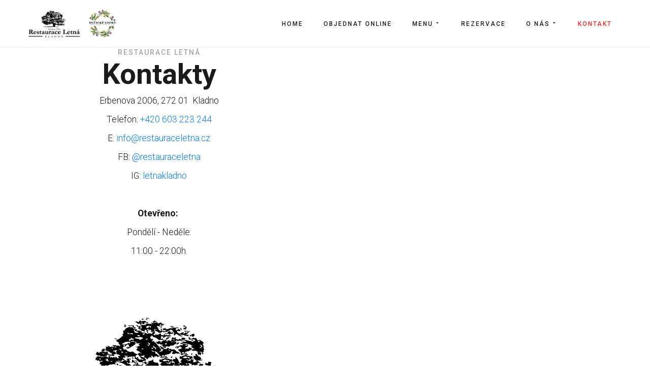

--- FILE ---
content_type: text/html; charset=utf-8
request_url: https://www.restauraceletna.cz/kontakt
body_size: 9832
content:
<!DOCTYPE html>
<html prefix="og: http://ogp.me/ns#" xmlns="http://www.w3.org/1999/xhtml" lang="cs-cz" dir="ltr">
<head>
    <meta name="viewport" content="width=device-width, initial-scale=1.0">
    <meta charset="utf-8">
	<meta name="generator" content="Powered by Website Builder Gridbox">
	<title>Kontakt</title>
	<link href="/favicon.ico" rel="icon" type="image/vnd.microsoft.icon">
<link href="https://www.restauraceletna.cz/components/com_gridbox/assets/css/storage/style-18.css?2026-01-19-11-55-54" rel="stylesheet">
	<link href="/templates/gridbox/css/gridbox.css?2.19.0.5" rel="stylesheet">
	<link href="/templates/gridbox/css/storage/responsive.css?2026-01-19-11-31-37" rel="stylesheet">
	<link href="https://www.restauraceletna.cz/templates/gridbox/css/storage/style-9.css?2026-01-19-11-31-37" rel="stylesheet">
	<link href="//fonts.googleapis.com/css?family=Roboto:300,700,900,500&amp;subset=latin,cyrillic,greek,latin-ext,greek-ext,vietnamese,cyrillic-ext&amp;display=swap" rel="stylesheet">
	<link href="https://www.restauraceletna.cz/templates/gridbox/css/custom.css" rel="stylesheet">
	<style>
            :root {
                --cc-btn-primary-bg: #7e57ff !important;
                --cc-btn-primary-text: #ffffff !important;
                --cc-btn-primary-hover-bg: #1d2e38 !important;
                --cc-btn-secondary-bg: #eaeff2 !important;
                --cc-btn-secondary-text: #2d4156 !important;
                --cc-btn-secondary-hover-bg: #d8e0e6 !important;
                --cc-text: #2d4156 !important;
            }
        </style>
<script type="application/json" class="joomla-script-options new">{"system.paths":{"root":"","rootFull":"https:\/\/www.restauraceletna.cz\/","base":"","baseFull":"https:\/\/www.restauraceletna.cz\/"},"csrf.token":"2b0c1c2a9afff032e2181431c39a4149"}</script>
	<script src="/media/system/js/core.min.js?2cb912"></script>
	<script src="/media/mod_menu/js/menu.min.js?95e657" type="module"></script>
	<script src="/media/vendor/jquery/js/jquery.min.js"></script>
	<script src="/components/com_gridbox/libraries/bootstrap/bootstrap.js?2.19.0.5"></script>
	<script src="https://www.restauraceletna.cz/index.php?option=com_gridbox&amp;task=editor.loadModule&amp;module=gridboxLanguage&amp;2.19.0.5"></script>
	<script src="/components/com_gridbox/assets/modules/ImportHelper.js?"></script>
	<script src="/templates/gridbox/js/gridbox.js?2.19.0.5"></script>
	<script src="/index.php?option=com_gridbox&amp;task=editor.getItems&amp;id=18&amp;theme=9&amp;edit_type=&amp;view=page&amp;menuitem=117&amp;2026-01-19-11-31-37"></script>
	<script src="https://www.restauraceletna.cz/components/com_w7cookies/assets/js/scripts.js"></script>
	<script>log.init({url: 'https://www.restauraceletna.cz/index.php?option=com_w7cookies&task=log.log'})</script>

	<link href="https://www.restauraceletna.cz/components/com_gridbox/assets/images/favicon.png" rel="shortcut icon" type="image/vnd.microsoft.icon">
    <style type="text/css">/*/* Plugin Logo*/.ba-item-logo a { text-align: inherit;}.ba-logo-wrapper,.ba-logo-wrapper > a { line-height: 0; display: block;}.ba-item.ba-item-scroll-to-top { bottom: 65px; position: fixed; visibility: hidden; z-index: 999999;}.ba-item.ba-item-scroll-to-top.visible-scroll-to-top { visibility: visible;}.ba-scroll-to-top { opacity: 0; margin-bottom: -50px; transition: opacity .3s linear, visibility .3s linear, margin-bottom .3s linear;}.visible-scroll-to-top .ba-scroll-to-top { opacity: 1 !important; margin-bottom: 0;}.ba-item-scroll-to-top .ba-scroll-to-top > i { cursor: pointer; line-height: 1em; text-align: center;}/* Scroll To Top Position Right */.scroll-btn-right { right: 25px;}.ba-store-wishlist-opened .scroll-btn-right { right: calc(25px + var(--body-scroll-width));}.lightbox-open .scroll-btn-right { right: 40px;}.scroll-btn-right .ba-edit-item.full-menu { transform: translate(-75%, -50%);}/* Scroll To Top Position Left */.scroll-btn-left { left: 25px;}.scroll-btn-left .ba-edit-item.full-menu { transform: translate(-25%, -50%);}/*/* Plugin Smooth Scrolling*/.ba-scroll-to i { text-align: center;}.ba-scroll-to i { line-height: 1em;}/*/* Main menu*/.main-menu > .add-new-item,.close-menu,.open-menu { display: none;}.mod-menu__sub,.nav-child { transition: all .5s ease;}.nav { margin: 0;}.main-menu .nav { font-size: 0; letter-spacing: 0; line-height: 0; list-style: none; margin-bottom: 0; padding-left: 0;}.main-menu .nav > li { display: inline-block; float: none; overflow: visible; text-decoration: none;}.vertical-menu .main-menu .nav > li { overflow: visible;}.main-menu .nav > li > a,.main-menu .nav > li > span { background: transparent; display: block;}.main-menu .nav > li > a:hover,.main-menu .nav > li > a:focus { background: transparent;}.mod-menu__sub,.nav-child { padding: 0; width: 250px;}li.deeper > span i.ba-icon-caret-right,li.deeper > a i.ba-icon-caret-right { color: inherit; font-size: inherit; line-height: inherit; padding: 0 5px;}.vertical-menu li.deeper > span i.ba-icon-caret-right,.vertical-menu li.deeper > a i.ba-icon-caret-right,.nav > li li.deeper > span i.ba-icon-caret-right,.nav > li li.deeper > a i.ba-icon-caret-right { float: right;}@-moz-document url-prefix() { .nav li.deeper > span i.ba-icon-caret-right, .nav li.deeper > a i.ba-icon-caret-right { float: right; } li.deeper > span i.ba-icon-caret-right, li.deeper > a i.ba-icon-caret-right { display: block; float: none; position: static; text-align: right; }}.deeper.parent > .mod-menu__sub,.deeper.parent > .nav-child { display: none;}.nav > .deeper.parent > .mod-menu__sub,.nav > .deeper.parent > .nav-child { padding: 0; position: absolute; z-index: 20;}.mod-menu__sub li > span,.mod-menu__sub li > a,.nav-child li > span,.nav-child li > a { display: block; padding: 10px 20px;}.mod-menu__sub > .deeper,.nav-child > .deeper { position: relative;}.mod-menu__sub li,.nav-child li { text-decoration: none; list-style: none;}.mod-menu__sub > .deeper > .mod-menu__sub.show-menu,.nav-child > .deeper > .nav-child.show-menu,.mod-menu__sub > .deeper > .mod-menu__sub.show-menu,.nav-child > .deeper > .nav-child.show-menu,.mod-menu__sub > .deeper:hover > .mod-menu__sub,.nav-child > .deeper:hover > .nav-child { left: 100%; position: absolute; top: 0px;}.mod-menu__sub > .deeper > .mod-menu__sub.show-menu,.nav-child > .deeper > .nav-child.show-menu,.nav > .deeper.parent > .mod-menu__sub.show-menu, .nav > .deeper.parent > .nav-child.show-menu,.nav li > .tabs-content-wrapper .ba-section { box-sizing: border-box !important;}.nav li.deeper > .mod-menu__sub.show-menu, .nav li.deeper > .nav-child.show-menu,.nav li > .tabs-content-wrapper.show-menu,.megamenu-editing.megamenu-item > .tabs-content-wrapper .ba-section,.nav li.deeper:hover > .mod-menu__sub, .nav li:hover > .tabs-content-wrapper .ba-section, .nav li.deeper:hover > .nav-child { animation-fill-mode: none; animation-delay: 0s; box-sizing: border-box; display: block;}.megamenu-item.megamenu-editing >.tabs-content-wrapper,.megamenu-item:hover >.tabs-content-wrapper, .megamenu-item > .tabs-content-wrapper.show-menu, .deeper.parent > .show-menu { display: block !important;}.megamenu-editing.megamenu-item > .tabs-content-wrapper .ba-section { box-sizing: border-box !important;}li.deeper >span,li.deeper > a { position: relative;}.ba-menu-backdrop { background-color: rgba(0,0,0, .1); bottom: 0; display: none; left: 0; position: fixed; right: 0; top: 0; z-index: 1;}.dropdown-left-direction { right: 0;}.child-dropdown-left-direction,.dropdown-left-direction ul { right: 100%; left: auto !important;}.dropdown-top-direction { transform: translateY(calc( 0px - var(--dropdown-top-diff) - 25px)); top: auto !important;}/* Menu With Icon */.ba-item-main-menu .nav li span i.ba-menu-item-icon,.ba-item-main-menu .nav li a i.ba-menu-item-icon,.menu li span i.ba-menu-item-icon,.menu li a i.ba-menu-item-icon { color: inherit; line-height: 0; margin-right: 10px; text-align: center; vertical-align: middle; width: 1em;}/* Megamenu */.megamenu-item .ba-section { max-width: 100%;}.megamenu-item > .mod-menu__sub,.ba-menu-wrapper > .tabs-content-wrapper,.megamenu-item > .tabs-content-wrapper,.megamenu-item > .nav-child { display: none !important; z-index: 999;}.row-with-megamenu .megamenu-editing.megamenu-item > .tabs-content-wrapper,.megamenu-item:hover >.tabs-content-wrapper,.megamenu-item >.tabs-content-wrapper.show-menu, { display: block !important;}.megamenu-item >.tabs-content-wrapper { position: absolute; top: 100%;}.vertical-menu .megamenu-item >.tabs-content-wrapper.ba-container { top: 0;}.megamenu-item >.tabs-content-wrapper:not(.ba-container) { max-width: none !important;}.megamenu-item >.tabs-content-wrapper:not(.ba-container) .ba-section { width: 100% !important;}.megamenu-item >.tabs-content-wrapper.ba-container:not(.megamenu-center) { margin: 0 !important;}.megamenu-item >.tabs-content-wrapper.ba-container { width: auto !important; max-width: none;}.mod-menu__sub > .megamenu-item .ba-icon-caret-right,.mod-menu__sub > .megamenu-item >.tabs-content-wrapper,.nav-child > .megamenu-item .ba-icon-caret-right,.nav-child > .megamenu-item >.tabs-content-wrapper { display: none !important;}.megamenu-item .ba-section { min-height: 50px;}/* Vertical layout menu */.vertical-menu .main-menu .nav > li { display: block; position: relative;}.vertical-menu .main-menu .nav > li.deeper.parent > .mod-menu__sub,.vertical-menu .megamenu-item > .tabs-content-wrapper.ba-container,.vertical-menu .main-menu .nav > li.deeper.parent > .nav-child { margin-left: 100% !important;}.vertical-menu .megamenu-item >.tabs-content-wrapper.ba-container.megamenu-center { padding: 0 !important; top: auto;}.vertical-menu .main-menu .nav > li.megamenu-item { align-items: center; display: flex;}.vertical-menu .main-menu .nav > li> span,.vertical-menu .main-menu .nav > li> a { width: 100%; box-sizing: border-box;}.vertical-menu .main-menu .nav > li .mod-menu__sub,.vertical-menu .main-menu .nav > li .nav-child { top: 0;}.megamenu-item > .tabs-content-wrapper { margin-left: calc(var(--menu-item-left-offset) * -1) !important;}.megamenu-item > .tabs-content-wrapper.ba-container { margin-left: 0 !important;}.megamenu-item > .tabs-content-wrapper.ba-container.megamenu-center { margin-left: calc(var(--menu-item-width) / 2 - var(--megamenu-width) / 2 - 50px) !important;}.ba-hamburger-menu >.main-menu .ba-overlay { z-index: -1;}.ba-menu-wrapper:not(.vertical-menu) .nav > li.deeper > span i.ba-icon-caret-right:before,.ba-menu-wrapper:not(.vertical-menu) .nav > li.deeper > a i.ba-icon-caret-right:before,.ba-menu-wrapper:not(.vertical-menu) .menu > li.deeper > span i.ba-icon-caret-right:before,.ba-menu-wrapper:not(.vertical-menu) .menu > li.deeper > a i.ba-icon-caret-right:before { display: block; transform: rotate(90deg);}.vertical-menu .nav > .megamenu-item > span:after,.vertical-menu .nav > .megamenu-item > a:after,.vertical-menu .nav > .deeper.parent > span:after,.vertical-menu .nav > .deeper.parent > a:after,.vertical-menu .menu > .megamenu-item > span:after,.vertical-menu .menu > .megamenu-item > a:after,.vertical-menu .menu > .deeper.parent > span:after,.vertical-menu .menu > .deeper.parent > a:after { transform: rotate(-90deg);}/* Collapsible Vertical Menu*/.collapsible-vertical-submenu.vertical-menu .main-menu .nav > li.deeper.parent > .mod-menu__sub,.collapsible-vertical-submenu.vertical-menu .main-menu .nav > .deeper.parent .mod-menu__sub,.collapsible-vertical-submenu.vertical-menu .main-menu .nav > .deeper.parent .nav-child, .collapsible-vertical-submenu.vertical-menu .main-menu .menu > .deeper.parent .mod-menu__sub, .collapsible-vertical-submenu.vertical-menu .main-menu .menu > .deeper.parent .nav-child { box-sizing: border-box; display: none!important; margin-left: 0 !important; margin-top: 0; position: static; transform: none !important; width: 100% !important;}@keyframes visible-nav-child { 0% {max-height: 0; overflow: hidden;opacity: 0;} 99%{max-height: 400vh; overflow: visible; opacity: 1;} 100%{max-height: 400vh; overflow: visible; opacity: 1;}}.collapsible-vertical-submenu.vertical-menu .main-menu .nav .deeper.parent:not(:hover) > .show-menu,.collapsible-vertical-submenu.vertical-menu .main-menu .menu .deeper.parent:not(:hover) > .show-menu,.collapsible-vertical-submenu.vertical-menu .main-menu .menu .deeper.parent.visible-nav-child >.mod-menu__sub, .collapsible-vertical-submenu.vertical-menu .main-menu .menu .deeper.parent.visible-nav-child > .nav-child,.collapsible-vertical-submenu.vertical-menu .main-menu .nav .deeper.parent.visible-nav-child > ul.mod-menu__sub, .collapsible-vertical-submenu.vertical-menu .main-menu .nav .deeper.parent.visible-nav-child > .tabs-content-wrapper, .collapsible-vertical-submenu.vertical-menu .main-menu .nav .deeper.parent.visible-nav-child > ul.nav-child { animation: visible-nav-child .5s linear both!important; display: block!important; overflow: visible;}.collapsible-vertical-submenu.vertical-menu .deeper.parent.hidden-nav-child > ul.mod-menu__sub, .collapsible-vertical-submenu.vertical-menu .deeper.parent.hidden-nav-child > .tabs-content-wrapper, .collapsible-vertical-submenu.vertical-menu .deeper.parent.hidden-nav-child > ul.nav-child,.collapsible-vertical-submenu.vertical-menu .deeper.parent:not(.visible-nav-child) > ul.mod-menu__sub, .collapsible-vertical-submenu.vertical-menu .deeper.parent:not(.visible-nav-child) > .tabs-content-wrapper, .collapsible-vertical-submenu.vertical-menu .deeper.parent:not(.visible-nav-child) > ul.nav-child { display: none!important;}.collapsible-vertical-submenu.vertical-menu .main-menu .nav .deeper.parent:not(:hover):has(.show-menu) > span i:not(.ba-menu-item-icon):before,.collapsible-vertical-submenu.vertical-menu .main-menu .nav .deeper.parent:not(:hover):has(.show-menu) > a i:not(.ba-menu-item-icon):before,.collapsible-vertical-submenu.vertical-menu .main-menu .menu .deeper.parent:not(:hover):has(.show-menu) > span i:not(.ba-menu-item-icon):before,.collapsible-vertical-submenu.vertical-menu .main-menu .menu .deeper.parent:not(:hover):has(.show-menu) > a i:not(.ba-menu-item-icon):before,.collapsible-vertical-submenu.vertical-menu .deeper.parent.visible-nav-child > span i:not(.ba-menu-item-icon):before, .collapsible-vertical-submenu.vertical-menu .deeper.parent.visible-nav-child > a i:not(.ba-menu-item-icon):before { transform: rotate(90deg);}.collapsible-vertical-submenu.vertical-menu .deeper.parent > span i:before, .collapsible-vertical-submenu.vertical-menu .deeper.parent > a i:before { align-items: center; display: inline-flex; justify-content: center; transition: all .15s linear; width: 1em;}/*/* Plugin Headline*/.ba-item-headline .headline-wrapper > * > span { display: inline-block; white-space: nowrap;}@keyframes notification-in { from {bottom: 0; transform: translateY(100%); opacity: 0;}}#system-message { animation: notification-in .4s cubic-bezier(.25,.98,.26,.99) both; border-radius: 6px; border: none; bottom: 50px; box-shadow: 0 10px 30px rgba(0,0,0,0.3); color: #fff; display: block; opacity: 1; overflow: hidden; padding: 0; position: fixed; right: 50px; text-shadow: none; visibility: visible; z-index: 1510;}#system-message-container .alert { background: #02adea; display: inline-block; padding: 40px 25px; width: 250px;}#system-message-container .alert.alert-warning,#system-message-container .alert.alert-danger,#system-message-container .alert.alert-error { background-color: #ff776f;;}#system-message .alert-heading { color: #fff; display: block; font-size: .875rem; font-weight: bold; letter-spacing: 0; line-height: 1rem; margin: 0 0 15px !important; text-align: left; text-decoration: none; text-transform: uppercase;}#system-message > div .alert-message { color: #fff; font-size: .875rem; font-weight: 500; line-height: 1.5rem; margin: 0; opacity: .6; word-break: break-word;}#system-message .alert:before,#system-message .close { color: #fff; opacity: 1; padding: 8px; position: absolute; right: 5px; text-shadow: none; top: 0; opacity: 0;}#system-message > .alert:before { content: '\e04a'; display: inline-block; font: normal normal normal 24px/1 'balbooa-family'; opacity: 1; padding: 13px 10px;}/*/* Plugin Sticky Header*/.ba-sticky-header { display: none; position: fixed; top: 0;}.ba-sticky-header.visible-sticky-header { display: block; left: 0; max-width: 100%; right: 0; z-index: 45;}.ba-store-cart-opened .header:not(.sidebar-menu) .ba-sticky-header.visible-sticky-header,.ba-store-wishlist-opened .header:not(.sidebar-menu) .ba-sticky-header.visible-sticky-header { max-width: calc(100vw - var(--body-scroll-width));}.ba-store-cart-opened .sidebar-menu .ba-sticky-header.visible-sticky-header,.ba-store-wishlist-opened .sidebar-menu .ba-sticky-header.visible-sticky-header { max-width: calc(100vw - var(--sidebar-menu-width) - var(--body-scroll-width));}.sticky-header-opened .ba-sticky-header-parent { z-index: 999999 !important;}.sticky-header-opened .header.ba-sticky-header-parent { z-index: 9999999 !important;}.sticky-header-opened .ba-sticky-header-parent ~ .ba-comments-modal { z-index: 99999999;}.content-text table { width: 100% !important;}.content-text * { word-break: normal;}.content-text pre { border: 1px solid var(--border); margin: 0; max-height: 400px; overflow-x: hidden; overflow-y: scroll; padding: 50px; text-decoration: none !important; text-transform: none !important; white-space: pre-wrap; word-break: break-all;}.content-text pre code { font-family: inherit;}.ba-copy-to-clipboard i,.ba-item-text a { transition: .3s}.ba-copy-to-clipboard:hover i { opacity: .5;}span.ba-copy-to-clipboard { bottom: 10px; cursor: pointer; font-size: 1.75rem; line-height: 0; position: absolute; right: 25px;}/*/* Plugin Button*/.ba-button-wrapper a { text-decoration: none;}.ba-item-categories .ba-blog-post .ba-app-sub-category a,.ba-blog-post-add-to-cart,.event-calendar-events-list a,.ba-post-navigation-info a,.intro-post-wrapper .intro-post-info > span a,.ba-item-icon-list .ba-icon-list-wrapper ul li a *,.ba-post-author-title a,.ba-item-one-page-menu a,.ba-item-main-menu a,.ba-item-main-menu .separator,.ba-item-tabs .nav-tabs a,.ba-blog-post-info-wrapper > span a,.intro-post-wrapper > span a,.ba-blog-post-title a,.ba-item-overlay-section .ba-button-wrapper .ba-btn-transition,.ba-btn-transition { cursor: pointer; transition: color .3s ease-in-out, background .3s ease-in-out;}.ba-item-main-menu .separator { cursor: default;}.ba-button-wrapper a { align-items: center; display: inline-flex; justify-content: center;}.ba-item-scroll-to .ba-btn-transition span + i,.ba-item-overlay-section .ba-btn-transition span + i,.ba-item-button .ba-btn-transition span + i { color: inherit; line-height: 1em; text-align: center; width: 1em;}.empty-textnode + i,.ba-item-overlay-section .empty-textnode + i,.ba-btn-transition .empty-textnode + i { margin: 0 !important;}.ba-item-overlay-section,.ba-item-image { line-height: 0 !important;}.ba-image-wrapper > a,.ba-image-wrapper { line-height: 0; display: block;}.ba-image-wrapper { box-sizing: border-box; max-width: 100%;}.ba-image-wrapper img.ba-lightbox-item-image { cursor: zoom-in;}.ba-item-image-field .ba-image-wrapper,.ba-item-overlay-section .ba-image-wrapper,.ba-item-image .ba-image-wrapper { display: inline-block; position: relative;}.ba-item-image-field .ba-image-wrapper img,.ba-item-overlay-section .ba-image-wrapper img,.ba-item-image .ba-image-wrapper img { width: 100% !important;}.ba-image-item-caption,.ba-simple-gallery-caption { opacity: 0;}.ba-item-image .ba-image-wrapper.visible-image-caption .ba-image-item-caption,.ba-item-overlay-section .ba-image-wrapper:hover .ba-image-item-caption,.ba-item-image .ba-image-wrapper:hover .ba-image-item-caption,.ba-gridbox-gallery-image:hover .ba-simple-gallery-caption { opacity: 1;}.ba-item-image .ba-image-wrapper.visible-image-caption .ba-image-item-caption,.ba-item-image .ba-image-wrapper.visible-image-caption:hover img { transform: none !important;}.ba-item-overlay-section img,.ba-image-item-caption,.ba-item-image .ba-image-wrapper img,.ba-image-item-caption .ba-caption-overlay,.ba-gridbox-gallery-image .ba-caption-overlay,.ba-simple-gallery-caption { transition-duration: var(--transition-duration); transition-property: all;}.ba-image-item-caption,.ba-image-item-caption .ba-caption-overlay,.ba-simple-gallery-image,.ba-simple-gallery-caption .ba-caption-overlay,.ba-simple-gallery-caption { bottom: 0; display: flex; flex-direction: column; justify-content: center; left: 0; padding: 20px; position: absolute; right: 0; top: 0;}.ba-btn-transition + .ba-image-item-caption { pointer-events: none;}.ba-image-item-caption .ba-caption-overlay,.ba-simple-gallery-image { padding: 0;}.ba-item .ba-image-wrapper,.ba-item-simple-gallery .ba-gridbox-gallery-image { overflow: hidden; transform: translate3d(0, 0, 0);}.ba-image-item-caption *:not(.ba-caption-overlay),.ba-simple-gallery-caption *:not(.ba-caption-overlay){ z-index: 1;}@keyframes fadeIn { 0% { opacity: 0; } 100% { opacity: 1; }}.ba-item-content-slider .active .fadeIn,.fadeIn { animation-name: fadeIn;}@keyframes fadeInUp { 0% { opacity: 0; transform: translate3d(0,10%,0); } 100% { opacity: 1; transform: none; }}.ba-item-content-slider .active .fadeInUp,.fadeInUp { animation-name: fadeInUp;}@keyframes fadeInBottom { 0% { opacity: 0; transform: translate3d(0,-10%,0); } 100% { opacity: 1; transform: none; }}.ba-item-content-slider .active .fadeInBottom,.fadeInBottom { animation-name: fadeInBottom;}</style>

<link rel="apple-touch-icon" sizes="180x180" href="/apple-touch-icon.png">
<link rel="icon" type="image/png" sizes="32x32" href="/favicon-32x32.png">
<link rel="icon" type="image/png" sizes="16x16" href="/favicon-16x16.png">
<link rel="manifest" href="/site.webmanifest">
<link rel="mask-icon" href="/safari-pinned-tab.svg" color="#5bbad5">
<meta name="msapplication-TileColor" content="#da532c">
<meta name="theme-color" content="#ffffff">

    <script>
  (function(i,s,o,g,r,a,m){i['GoogleAnalyticsObject']=r;i[r]=i[r]||function(){
  (i[r].q=i[r].q||[]).push(arguments)},i[r].l=1*new Date();a=s.createElement(o),
  m=s.getElementsByTagName(o)[0];a.async=1;a.src=g;m.parentNode.insertBefore(a,m)
  })(window,document,'script','//www.google-analytics.com/analytics.js','ga');

  ga('create', 'UA-69586620-1', 'auto');
  ga('send', 'pageview');

</script>    <script>
        var JUri = 'https://www.restauraceletna.cz/',
            breakpoints = {"laptop":1200,"tablet":1024,"tablet-portrait":768,"phone":667,"phone-portrait":375},
            menuBreakpoint = '768' * 1,
            disableResponsive = false,
            google_fonts = 1,
            gridboxVersion = '2.19.0.5',
            themeData = {"id":"18","theme":"9","page":{"option":"com_gridbox","view":"page","id":"18"}};
    </script>
	<meta property="og:type" content="article">
	<meta property="og:title" content="Kontakt">
	<meta property="og:url" content="https://www.restauraceletna.cz/kontakt">
	
	<link href="https://www.restauraceletna.cz/templates/gridbox/library/icons/material/material.css" rel="stylesheet" type="text/css">
	<script src="https://www.restauraceletna.cz/components/com_gridbox/libraries/modules/initItems.js?2.19.0.5"></script>
	<script src="https://www.restauraceletna.cz/components/com_gridbox/libraries/scrolltop/scrolltop.js?2.19.0.5"></script>
	<script src="https://www.restauraceletna.cz/components/com_gridbox/libraries/modules/initscroll-to-top.js?2.19.0.5"></script>
	<script src="https://www.restauraceletna.cz/components/com_gridbox/libraries/modules/initmenu.js?2.19.0.5"></script>
	<script src="https://www.restauraceletna.cz/components/com_gridbox/libraries/modules/initText.js?2.19.0.5"></script>
	<script src="https://www.restauraceletna.cz/components/com_gridbox/libraries/modules/initimage.js?2.19.0.5"></script>
	<script src="https://www.restauraceletna.cz/components/com_gridbox/libraries/modules/initheadline.js?2.19.0.5"></script></head>
<body class="com_gridbox page ">

    <div class="ba-overlay"></div>
    <header class="header ">
        
<div class="ba-wrapper ba-sticky-header">
 <div class="ba-section row-fluid" id="item-16104154130" data-effect="fadeInBottom">
 <div class="ba-overlay"></div>
 
 
 <div class="ba-section-items">
<div class="ba-row-wrapper ba-container">
 <div class="ba-row row-fluid" id="item-16104154131">
 <div class="ba-overlay"></div>
 
 
 <div class="column-wrapper">
 <div class="ba-grid-column-wrapper ba-col-2 ba-sm-la-4" data-span="2">
 <div class="ba-grid-column" id="item-16104154132">
 <div class="ba-overlay"></div>
 
 
 <div class="ba-item-logo ba-item" id="item-16104155110">
 <div class="ba-logo-wrapper">
 <a href="https://www.restauraceletna.cz/">
 <img src="https://www.restauraceletna.cz/images/loga/logo-restaurace-letna-a-ducicke-louky.png" alt="" width="100" height="100">
 </a>
 </div>
 
 
</div>
<div class="ba-item-scroll-to-top ba-item scroll-btn-right" id="item-16104161740">
	<div class="ba-scroll-to-top">
 <i class="ba-btn-transition zmdi zmdi-chevron-up" role="button" tabindex="0"></i>
 </div>
	
</div>
 
 </div>
 </div>
 
 <div class="ba-grid-column-wrapper ba-col-10 ba-sm-la-8" data-span="10">
 <div class="ba-grid-column" id="item-16104154133">
 <div class="ba-overlay"></div>
 
 
 
<div class="ba-item-main-menu ba-item" id="item-16104154670">
<div class="ba-menu-wrapper ba-hamburger-menu ba-collapse-submenu">
<div class="main-menu">
<div class="close-menu"><i class="ba-icons ba-icon-close"></i></div>
<div class="integration-wrapper">
<ul class="mod-menu mod-list nav ">
<li class="nav-item item-101 default"><a href="/">Home</a></li>
<li class="nav-item item-125"><a href="http://restauraceletna.chooice.app/" target="_blank" rel="noopener noreferrer">Objednat online</a></li>
<li class="nav-item item-115 deeper parent">
<a href="#">menu<i class="ba-icons ba-icon-caret-right"></i></a><ul class="mod-menu__sub list-unstyled small fadeInUp">
<li class="nav-item item-192"><a href="/menu/polevkovy-festival">POL&Eacute;VKOV&Yacute; FESTIVAL</a></li>
<li class="nav-item item-119"><a href="/menu/tydenni-menu">Poledn&iacute; menu</a></li>
<li class="nav-item item-120"><a href="/menu/stale-menu">St&aacute;l&eacute; menu</a></li>
<li class="nav-item item-121"><a href="/menu/detske-menu">D&#283;tsk&eacute; menu</a></li>
<li class="nav-item item-122"><a href="/menu/napojovy-listek">N&aacute;pojov&yacute; l&iacute;stek</a></li>
<li class="nav-item item-149"><a href="/menu/menu-en">Menu EN</a></li>
</ul>
</li>
<li class="nav-item item-114"><a href="/rezervace">Rezervace</a></li>
<li class="nav-item item-126 deeper parent">
<a href="/galerie">o n&aacute;s<i class="ba-icons ba-icon-caret-right"></i></a><ul class="mod-menu__sub list-unstyled small fadeInUp">
<li class="nav-item item-194"><a href="/galerie/kariera">Kari&eacute;ra</a></li>
<li class="nav-item item-130"><a href="/galerie/galerie">Galerie</a></li>
<li class="nav-item item-131"><a href="/galerie/catering">Catering</a></li>
<li class="nav-item item-132"><a href="/galerie/darkove-karty">D&aacute;rkov&eacute; karty</a></li>
<li class="nav-item item-133"><a href="/galerie/rozvoz-jidel">Rozvoz j&iacute;del</a></li>
<li class="nav-item item-174"><a href="/galerie/pokrmy-s-sebou">Pokrmy s sebou</a></li>
</ul>
</li>
<li class="nav-item item-117 current active"><a href="/kontakt" aria-current="page">Kontakt</a></li>
</ul>
</div>
</div>
<div class="open-menu"><i class="ba-icons ba-icon-menu"></i></div>
</div>

<div class="ba-menu-backdrop"></div>
</div>

 
 </div>
 </div>
 </div>
 </div>
</div>
 </div>
 </div>
</div>
 <div class="ba-wrapper">
 <div class="ba-section row-fluid" id="item-179497138800">
 <div class="ba-overlay"></div>
 
 
 <div class="ba-section-items">
 
 <div class="ba-row-wrapper ba-container">
 <div class="ba-row row-fluid" id="item-14960529410">
 <div class="ba-overlay"></div>
 
 
 
 
<div class="column-wrapper">
 <div class="ba-grid-column-wrapper ba-col-2 ba-tb-pt-3 ba-sm-la-4 ba-sm-pt-7" data-span="2" style="">
 <div class="ba-grid-column column-content-align-middle" id="item-14960529411">
 <div class="ba-overlay"></div>
 
 
 <div class="ba-item-logo ba-item" id="item-179497138803">
 <div class="ba-logo-wrapper">
 <a href="https://www.restauraceletna.cz/">
 <img src="https://www.restauraceletna.cz/images/loga/logo-restaurace-letna-a-ducicke-louky.png" alt="" width="100" height="100"></a>
 </div>
 
 
</div>

 
 </div>
 </div>
 
 <div class="ba-grid-column-wrapper ba-col-10 ba-tb-pt-9 ba-sm-la-8 ba-sm-pt-4" data-span="10" style="">
 <div class="ba-grid-column" id="item-16104131472">
 <div class="ba-overlay"></div>
 
 
 <div class="ba-item-main-menu ba-item" id="item-179497138805" style="">
<div class="ba-menu-wrapper ba-hamburger-menu ba-collapse-submenu">
<div class="main-menu">
<div class="close-menu"><i class="ba-icons ba-icon-close"></i></div>
<div class="integration-wrapper">
<ul class="mod-menu mod-list nav ">
<li class="nav-item item-101 default"><a href="/">Home</a></li>
<li class="nav-item item-125"><a href="http://restauraceletna.chooice.app/" target="_blank" rel="noopener noreferrer">Objednat online</a></li>
<li class="nav-item item-115 deeper parent">
<a href="#">menu<i class="ba-icons ba-icon-caret-right"></i></a><ul class="mod-menu__sub list-unstyled small fadeInUp">
<li class="nav-item item-192"><a href="/menu/polevkovy-festival">POL&Eacute;VKOV&Yacute; FESTIVAL</a></li>
<li class="nav-item item-119"><a href="/menu/tydenni-menu">Poledn&iacute; menu</a></li>
<li class="nav-item item-120"><a href="/menu/stale-menu">St&aacute;l&eacute; menu</a></li>
<li class="nav-item item-121"><a href="/menu/detske-menu">D&#283;tsk&eacute; menu</a></li>
<li class="nav-item item-122"><a href="/menu/napojovy-listek">N&aacute;pojov&yacute; l&iacute;stek</a></li>
<li class="nav-item item-149"><a href="/menu/menu-en">Menu EN</a></li>
</ul>
</li>
<li class="nav-item item-114"><a href="/rezervace">Rezervace</a></li>
<li class="nav-item item-126 deeper parent">
<a href="/galerie">o n&aacute;s<i class="ba-icons ba-icon-caret-right"></i></a><ul class="mod-menu__sub list-unstyled small fadeInUp">
<li class="nav-item item-194"><a href="/galerie/kariera">Kari&eacute;ra</a></li>
<li class="nav-item item-130"><a href="/galerie/galerie">Galerie</a></li>
<li class="nav-item item-131"><a href="/galerie/catering">Catering</a></li>
<li class="nav-item item-132"><a href="/galerie/darkove-karty">D&aacute;rkov&eacute; karty</a></li>
<li class="nav-item item-133"><a href="/galerie/rozvoz-jidel">Rozvoz j&iacute;del</a></li>
<li class="nav-item item-174"><a href="/galerie/pokrmy-s-sebou">Pokrmy s sebou</a></li>
</ul>
</li>
<li class="nav-item item-117 current active"><a href="/kontakt" aria-current="page">Kontakt</a></li>
</ul>
</div>
</div>
<div class="open-menu"><i class="ba-icons ba-icon-menu"></i></div>
</div>

<div class="ba-menu-backdrop"></div>
</div>

 
 </div>
 </div>
 </div>
</div>
</div>
</div>
 </div>
</div>
    </header>
    <div class="body">





        <div class="row-fluid main-body module-position">

            <div class="ba-col-12">
                <div id="system-message-container">
	</div>

                <div class="row-fluid">
    <div class="ba-gridbox-page row-fluid">
        <div class="ba-wrapper">
 <div class="ba-section row-fluid" id="item-16142722240890">
 <div class="ba-overlay"></div>
 
 
 <div class="ba-section-items">
<div class="ba-row-wrapper">
 <div class="ba-row row-fluid" id="item-16142722240895">
 <div class="ba-overlay"></div>
 
 
 
 
<div class="column-wrapper">
 <div class="ba-grid-column-wrapper ba-col-6" data-span="6">
 <div class="ba-grid-column column-content-align-middle" id="item-16142722240896">
 <div class="ba-overlay"></div>
 
 
 
<div class="ba-item-text ba-item" id="item-16142722240891" style="">
	<div class="content-text">
<h6 style="text-align: center;">Restaurace Letn&aacute;</h6>
</div>
	
 
</div>
<div class="ba-item-text ba-item" id="item-16142722240892">
	<div class="content-text">
<h1 style="text-align: center;">Kontakty</h1>
</div>
	
 
</div>
<div class="ba-item-text ba-item" id="item-16142725560">
	<div class="content-text">
<p style="text-align: center;"><small>Erbenova 2006, 272 01&nbsp; Kladno</small></p>
<p style="text-align: center;"><small>Telefon: <a data-link="callto:+420603223244" href="callto:+420603223244" target="_self">+420 603 223 244</a></small></p>
<p style="text-align: center;"><small>E: <a data-link="mailto:info@restauraceletna.cz" href="mailto:info@restauraceletna.cz" target="_self">info@restauraceletna.cz</a></small></p>
<p style="text-align: center;"><small>FB: <a data-link="https://www.facebook.com/restauraceletna" href="https://www.facebook.com/restauraceletna" target="_blank">@restauraceletna</a></small></p>
<p style="text-align: center;"><small>IG: <a data-link="https://www.instagram.com/letnakladno/" href="https://www.instagram.com/letnakladno/" target="_blank">letnakladno</a></small></p>
<p style="text-align: center;"><small>&nbsp;</small></p>
<p style="text-align: center;"><strong><small>Otev&#345;eno:&nbsp;</small></strong></p>
<p style="text-align: center;"><small>Pond&#283;l&iacute; - Ned&#283;le:</small></p>
<p style="text-align: center;"><small>11:00 - 22:00h.</small></p>
<p style="text-align: center;">&nbsp;</p>
</div>
	
 
</div>
<div class="ba-item-image ba-item" id="item-16142756330" style="">
	<div class="ba-image-wrapper ba-fade">
 <img src="https://www.restauraceletna.cz/images/loga/logo-letna-png.png" alt="" width="100" height="100">
 <div class="ba-image-item-caption">
 <div class="ba-caption-overlay"></div>
 
 
 </div>
 </div>
	
 
</div>
<div class="ba-item-button ba-item" id="item-16142722240893" style="">
	<div class="ba-button-wrapper">
 <a class="ba-btn-transition" href="https://reservation.dish.co/landingPage/hydra-beb66040-4138-11ec-9ac5-97033565de95" target="_blank">
 <span>rezervovat st&#367;l</span>
 </a>
 </div>
	
 
</div>

 
 </div>
 </div>
 
 <div class="ba-grid-column-wrapper ba-col-6" data-span="6">
 <div class="ba-grid-column column-content-align-middle" id="item-16142722240897">
 <div class="ba-overlay"></div>
 
 
 

 
 </div>
 </div>
 </div>
</div>
</div>
 </div>
 </div>
</div>    </div>
</div>
            </div>

        </div>




    </div>
    <footer class="footer">
        <div class="ba-wrapper">
 <div class="ba-section row-fluid" id="item-1494846679">
 <div class="ba-overlay"></div>
 
 
 <div class="ba-section-items">
 
<div class="ba-row-wrapper ba-container">
 <div class="ba-row row-fluid" id="item-15204640860">
 <div class="ba-overlay"></div>
 
 
 
<div class="column-wrapper">
            <div class="ba-grid-column-wrapper ba-col-4 ba-sm-la-12" data-span="4">
                <div class="ba-grid-column" id="item-15204640861">
 <div class="ba-overlay"></div>
 
 
 
<div class="ba-item-headline ba-item" id="item-16104059250" style="">
	<div class="headline-wrapper" contenteditable="true">
 <h5>Kontakty</h5>
 </div>
	
 
</div>
<div class="ba-item-text ba-item" id="item-16104059530">
	<div class="content-text">
<h4><a href="https://mapy.cz/s/2SfMA" target="_blank" data-link="https://mapy.cz/s/2SfMA">Erbenova 2006, Kladno</a></h4>
<h4>tel: <a href="callto:+420603223244" target="_self" data-link="callto:+420603223244">+420 603 223 244</a>
</h4>
<h4><a href="mailto:info@restauraceletna.cz" target="_self" data-link="mailto:info@restauraceletna.cz">info@restauraceletna.cz</a></h4>
</div>
	
 
</div>
<div class="ba-item-text ba-item" id="item-16140934190">
	<div class="content-text">
<p style="text-align: center;">&nbsp;</p>
<p style="text-align: center;"><strong>Otev&#345;eno</strong>&nbsp;</p>
<p style="text-align: center;">PO-NE&nbsp; 11:00-22:00 h.&nbsp;</p>
</div>
	
 
</div>

 
 </div>
            </div>
            
            <div class="ba-grid-column-wrapper ba-col-4 ba-sm-la-12" data-span="4">
                <div class="ba-grid-column" id="item-1697118068612">
                    <div class="ba-overlay"></div>
                    
                    
                    <div class="ba-item-image ba-item" id="item-16104006960" style="">
	<div class="ba-image-wrapper ba-fade">
 <img src="https://www.restauraceletna.cz/images/Pozadi/logo.png" alt="" width="100" height="100">
 <div class="ba-image-item-caption">
 <div class="ba-caption-overlay"></div>
 
 
 </div>
 </div>
	
 
</div>

                    
                </div>
            </div>
            
            <div class="ba-grid-column-wrapper ba-col-4 ba-sm-la-12" data-span="4">
                <div class="ba-grid-column" id="item-1697118068613">
                    <div class="ba-overlay"></div>
                    
                    
                    <div class="ba-item-headline ba-item" id="item-16104058380" style="">
	<div class="headline-wrapper" contenteditable="true">
 <h5>Provozovatel</h5>
 </div>
	
 
</div>
<div class="ba-item-text ba-item" id="item-16104054660" style="">
	<div class="content-text">
<p>Rozd&#283;lov 1924, s.r.o.</p>
<p>I&#268;: 04128478<br>
DI&#268;: CZ04128478</p>
</div>
	
 
</div>
<div class="ba-item-headline ba-item" id="item-16104060999630" style="">
	<div class="headline-wrapper" contenteditable="true">
 <h5>P&#345;ij&iacute;m&aacute;me</h5>
 </div>
	
 
</div>
<div class="ba-item-text ba-item" id="item-16104061152310">
	<div class="content-text">
<p><img alt="" height="100" src="https://www.restauraceletna.cz/images/Zapati/karty-benefit.png" style="width: 250px; " width="100"></p>
</div>
	
 
</div>

                    
                </div>
            </div>
        </div>
</div>
</div>
<div class="ba-row-wrapper ba-container">
 <div class="ba-row row-fluid" id="item-16104053604360">
 <div class="ba-overlay"></div>
 
 
 
<div class="column-wrapper">
 <div class="ba-grid-column-wrapper ba-col-5 ba-sm-la-12" data-span="12">
 <div class="ba-grid-column column-content-align-middle" id="item-16104053604364">
 <div class="ba-overlay"></div>
 
 
 
<div class="ba-item-text ba-item" id="item-16104053604362" style="">
	<div class="content-text">
<h6>Vytvo&#345;il <a data-link="https://www.lbdesign.cz/" href="https://www.lbdesign.cz/" target="_blank">LB DESIGN</a> &#10084; <a data-link="https://www.web7.cz" href="https://www.web7.cz" target="_blank">Web7 System</a> | <a aria-haspopup="dialog" aria-label="Show cookies settings" data-cc="c-settings">Spr&aacute;va cookies</a>
</h6>
</div>
	
 
</div>

 
 </div>
 </div>
 </div>
</div>
</div>
</div>
 </div>
</div>    </footer>
<script>
(function(c,d){"JUri"in d||(d.JUri="https://www.restauraceletna.cz/");c.addEventListener("click",function(a){var b=a.target?a.target.closest('[class*="ba-click-lightbox-form-"], [href*="ba-click-lightbox-form-"]'):null;if(b){a.preventDefault();if("pending"==b.clicked)return!1;b.clicked="pending";"formsAppClk"in window?formsAppClk.click(b):(a=document.createElement("script"),a.src=JUri+"components/com_baforms/assets/js/click-trigger.js",a.onload=function(){formsAppClk.click(b)},
c.head.append(a))}})})(document,window);
</script>
<script>
(function(c,d){"JUri"in d||(d.JUri="https://www.restauraceletna.cz/");c.addEventListener("click",function(a){var b=a.target?a.target.closest('[class*="ba-click-lightbox-form-"], [href*="ba-click-lightbox-form-"]'):null;if(b){a.preventDefault();if("pending"==b.clicked)return!1;b.clicked="pending";"formsAppClk"in window?formsAppClk.click(b):(a=document.createElement("script"),a.src=JUri+"components/com_baforms/assets/js/click-trigger.js",a.onload=function(){formsAppClk.click(b)},
c.head.append(a))}})})(document,window);
</script>
<script defer src="https://www.restauraceletna.cz/components/com_w7cookies/assets/js/cookieconsent.js"></script><script>
        window.addEventListener('load', function () {
            
            var cookieconsent = initCookieConsent();
    
            cookieconsent.run({
                autorun: true,
                current_lang: 'en',
                theme_css: 'https://www.restauraceletna.cz/components/com_w7cookies/assets/css/cookieconsent.css',
                autoclear_cookies: true,
                page_scripts: true,
                remove_cookie_tables: false,
                delay: 0,
                force_consent: false,
                gui_options: {
                    consent_modal: {
                        layout: 'bar',
                        position: 'bottom center',
                        transition: 'slide',
                        swap_buttons: false
                    },
                    settings_modal: {
                        layout: 'box',
                        position: 'left',
                        transition: 'zoom'
                    }
                },
    
                onFirstAction: function(user_preferences, cookie){
                    
                    log.logConsent(cookie);
                },
    
                onAccept: function (cookie) {
                    
                },
    
                onChange: function (cookie, changed_preferences) {
                    
                    log.logConsent(cookie);
                },
    
                languages: {
                    en: {
                        consent_modal: {
                            title: 'Tento web využívá cookies',
                            description: 'Dobrý den, tyto webové stránky používají základní soubory cookie k zajištění svého správného fungování a sledovací soubory cookie k pochopení toho, jak s webem pracujete. Ty se nastavují pouze po schválení.',
                            primary_btn: {
                                text: 'Souhlasím',
                                role: 'accept_all'
                            },
                            secondary_btn: {
                                text: 'Nastavení',
                                role: 'settings'
                            }
                        },
                        settings_modal: {
                            title: 'Nastavení cookies',
                            save_settings_btn: 'Uložit nastavení',
                            accept_all_btn: 'Přijmout vše',
                            reject_all_btn: 'Odmítnout vše',
                            cookie_table_headers: [
                                {col1: 'Název'},
                                {col2: 'Doména'},
                                {col3: 'Expirace'},
                                {col4: 'Popis'},
                                {col5: 'Druh'}
                            ],
                            blocks: [
                                {
                                    title: 'Využití cookies',
                                    description: 'Soubory cookie používáme k zajištění základních funkcí webových stránek a ke zlepšení vašeho online zážitku. U každé kategorie si můžete zvolit, zda se chcete přihlásit nebo odhlásit, kdykoli budete chtít.'
                                }, 
                                {
                                    title: 'Nezbytně nutné cookies',
                                    description: 'Tyto soubory cookie jsou nezbytné pro správné fungování webových stránek. Bez těchto cookie souborů by webové stránky nefungovaly správně.',
                                    toggle: {
                                        value: 'necessary',
                                        enabled: true,
                                        readonly: true
                                    }
                                }, 
                                {
title: 'Ads cookies',
description: 'These cookies collect information so advertisers can target ads specifically for you.',
toggle: {
value: 'ads',
enabled:false,
readonly:false,
},
cookie_table: [
{
col1: 'IDE',
col2: 'doubleclick.net',
col3: '2 years',
col4: 'Used to provide ad delivery or retargeting.',
col5: 'persistent',
},
{
col1: 'ANID',
col2: 'google.com',
col3: '2 years',
col4: 'Used for advertising served across the web and stored in google.com.	',
col5: 'persistent',
},
{
col1: 'FLC',
col2: 'doubleclick.net',
col3: '10 seconds',
col4: 'Used for Campaign Manager, Display & Video 360, Search Ads 360',
col5: 'persistent',
},
{
col1: 'AID',
col2: 'google.com, googleadservices.com',
col3: '540 days',
col4: 'Used for Campaign Manager, Display & Video 360, Search Ads 360',
col5: 'persistent',
},
{
col1: 'TAID',
col2: 'google.com, googleadservices.com',
col3: '14 days',
col4: 'Used for Campaign Manager, Display & Video 360, Search Ads 360',
col5: 'persistent',
},
{
col1: 'exchange_uid',
col2: 'doubleclick.net',
col3: '1 year',
col4: 'Used for Google Ads',
col5: 'persistent',
},
{
col1: '__gads',
col2: 'Set from partner domain',
col3: '13 months',
col4: 'Used for AdSense, Display & Video 360, Google Ad Manager, Google Ads',
col5: 'persistent',
},
{
col1: '__gac',
col2: 'Set from partner domain',
col3: '90 days',
col4: 'Used for Google Ads',
col5: 'persistent',
},
{
col1: 'Conversion',
col2: 'googleadservices.com',
col3: '90 days',
col4: 'Used for Google Ads',
col5: 'persistent',
},
{
col1: 'NID',
col2: 'google.com',
col3: '6 months	',
col4: 'Used for Google Ads',
col5: 'persistent',
},
{
col1: 'DSID',
col2: 'doubleclick.net',
col3: '2 weeks',
col4: 'Google Analytics, Display & Video 360, Search Ads 360',
col5: 'persistent',
},
{
col1: 'fr',
col2: 'facebook.com',
col3: '3 months',
col4: 'Used to provide ad delivery or retargeting.',
col5: 'persistent',
},
{
col1: 'tr',
col2: 'facebook.com',
col3: '3 months',
col4: 'Used to provide ad delivery or retargeting.',
col5: 'persistent',
},
{
col1: 'MUID',
col2: 'microsoft.com',
col3: '1 year',
col4: 'Used to store and track visits across websites.',
col5: 'persistent',
},
]
},{
title: 'Analytics cookies',
description: 'These cookies collect information about how you use the website, which pages you visited and which links you clicked on. All of the data is anonymized and cannot be used to identify you.',
toggle: {
value: 'analytics',
enabled:false,
readonly:false,
},
cookie_table: [
{
col1: '_ga',
col2: 'google.com',
col3: '2 years',
col4: 'Used to distinguish users.',
col5: 'persistent',
},
{
col1: '_gid',
col2: 'google.com',
col3: 'Session',
col4: 'Used to distinguish users.',
col5: 'session',
},
{
col1: '_gat',
col2: 'google.com',
col3: '1 minute	',
col4: 'Used to throttle request rate. If Google Analytics is deployed via Google Tag Manager, this cookie will be named _dc_gtm_<property- id>.',
col5: 'persistent',
},
{
col1: '_gcl_au',
col2: 'google.com',
col3: '2 years',
col4: 'Used to store and track conversions.',
col5: 'persistent',
},
{
col1: '__utma',
col2: 'google.com',
col3: '2 years from set/update',
col4: 'Used to distinguish users and sessions. The cookie is created when the javascript library executes and no existing __utma cookies exists. The cookie is updated every time data is sent to Google Analytics.',
col5: 'persistent',
},
{
col1: '__utmb',
col2: 'google.com',
col3: '30 mins from set/update',
col4: 'Used to determine new sessions/visits. The cookie is created when the javascript library executes and no existing __utmb cookies exists. The cookie is updated every time data is sent to Google Analytics.',
col5: 'persistent',
},
{
col1: '__utmc',
col2: 'google.com',
col3: 'End of browser session',
col4: 'Not used in ga.js. Set for interoperability with urchin.js. Historically, this cookie operated in conjunction with the __utmb cookie to determine whether the user was in a new session/visit.',
col5: 'persistent',
},
{
col1: '__utmv',
col2: 'google.com',
col3: '2 years from set/update',
col4: 'Used to store visitor-level custom variable data. This cookie is created when a developer uses the _setCustomVar method with a visitor level custom variable. This cookie was also used for the deprecated _setVar method. The cookie is updated every time data is sent to Google Analytics.',
col5: 'persistent',
},
{
col1: '__utmz',
col2: 'google.com',
col3: '6 months from set/update',
col4: 'Stores the traffic source or campaign that explains how the user reached your site. The cookie is created when the javascript library executes and is updated every time data is sent to Google Analytics.',
col5: 'persistent',
},
{
col1: '__utm.gif',
col2: 'google.com',
col3: 'Session',
col4: 'Used to store browser details.',
col5: 'session',
},
{
col1: 'rur',
col2: 'instagram.com',
col3: 'Session',
col4: 'This is an Instagram cookie that ensures functionality on Instagram.',
col5: 'session',
},
{
col1: 'urlgen',
col2: 'instagram.com',
col3: 'Session',
col4: 'This cookie is for Instagram’s marketing purposes.',
col5: 'session',
},
]
},
                                {
                                    title: 'Více informací',
                                    description: 'V případě jakýchkoli dotazů týkajících se našich zásad ohledně souborů cookie a Vašich voleb nás prosím kontaktujte.',
                                }
                            ]
                        }
                    }
                }
            });
        });
        </script></body>
</html>


--- FILE ---
content_type: text/css
request_url: https://www.restauraceletna.cz/templates/gridbox/css/storage/responsive.css?2026-01-19-11-31-37
body_size: 14017
content:
body:not(.com_gridbox) .body .main-body, .ba-overlay-section-backdrop.horizontal-top .ba-overlay-section.ba-container .ba-row-wrapper.ba-container, .ba-overlay-section-backdrop.horizontal-bottom .ba-overlay-section.ba-container .ba-row-wrapper.ba-container, .ba-container:not(.ba-overlay-section), .intro-post-wrapper > *:not(.intro-post-image-wrapper) {width: 1170px;}
@media (min-width: 1025px) {
.parallax-container {
    background-image: none !important;
    background-attachment: scroll !important;
}

.nav > .deeper.parent .mod-menu__sub,
.nav > .deeper.parent .nav-child,
.menu > .deeper.parent .mod-menu__sub,
.menu > .deeper.parent .nav-child  {
    padding: 10px 0;
    max-height: none !important;
}

.ba-lightbox:not(.ba-container) .ba-section {
    width: calc(100% - 100px) !important;
}

.gridbox.ba-lightbox-open .ba-cookies.notification-bar-top,
.gridbox.ba-lightbox-open .ba-cookies.notification-bar-bottom {
    width: calc(100% - 103px) !important;
}

html[data-structure="left"] .gridbox.ba-lightbox-open .ba-cookies.notification-bar-top,
html[data-structure="left"] .gridbox.ba-lightbox-open .ba-cookies.notification-bar-bottom {
    width: calc(100% - 51px - (calc(52px + var(--structure-width) - var(--iframe-offset)))) !important;
}

html[data-structure="right"] .gridbox.ba-lightbox-open .ba-cookies.notification-bar-top,
html[data-structure="right"] .gridbox.ba-lightbox-open .ba-cookies.notification-bar-bottom {
    width: calc(100% - 51px - (calc(52px + var(--structure-width) - var(--iframe-offset-right) - var(--scroll-width)))) !important;
}

html[data-structure="left"] body.com_gridbox.gridbox .ba-sticky-header {
	left: calc(52px + var(--structure-width) - var(--iframe-offset)) !important;
    width: calc(100% - 51px - (calc(52px + var(--structure-width) - var(--iframe-offset)))) !important;
}

html[data-structure="right"] body.com_gridbox.gridbox .ba-sticky-header {
	left: calc(52px + var(--structure-width) - var(--iframe-offset)) !important;
    width: calc(100% - 51px - (calc(52px + var(--structure-width) - var(--iframe-offset-right)))) !important;
}

.sidebar-menu > .ba-wrapper:not(.ba-sticky-header) > .ba-section > .ba-section-items > .ba-row-wrapper > .row-fluid >.column-wrapper >[class*="ba-col-"]{
    clear: both;
    margin-left: 0;
    width: 100% !important;
    margin-left: 0 !important;
}

.sidebar-menu {
    height: 100vh;
    position: fixed !important;
    left: 0;
    top: 0;
    width: var(--sidebar-menu-width) !important;
}

body:not(.show-hidden-elements) .column-wrapper {
    display: flex;
}

.ba-row .ba-overlay + .ba-edit-item + .ba-grid-column,
.no-gutter-desktop.row-fluid > .column-wrapper > [class*="ba-col-"] {
    margin-left: 0;
}

.header .no-gutter-desktop.row-fluid .column-wrapper > .ba-col-12,
.no-gutter-desktop.row-fluid > .column-wrapper > .ba-col-12 {
    width: 100%;
}

header .no-gutter-desktop.row-fluid .column-wrapper > .ba-col-11,
.no-gutter-desktop.row-fluid > .column-wrapper > .ba-col-11 {
    width: 91.6%;
}

.header .no-gutter-desktop.row-fluid .column-wrapper > .ba-col-10,
.no-gutter-desktop.row-fluid > .column-wrapper> .ba-col-10 {
    width: 83.3%;
}

.header .no-gutter-desktop.row-fluid .column-wrapper > .ba-col-9,
.no-gutter-desktop.row-fluid > .column-wrapper > .ba-col-9 {
    width: 75%;
}

.header .no-gutter-desktop.row-fluid .column-wrapper > .ba-col-8,
.no-gutter-desktop.row-fluid > .column-wrapper > .ba-col-8 {
    width: 66.7%;
}

.header .no-gutter-desktop.row-fluid .column-wrapper > .ba-col-7,
.no-gutter-desktop.row-fluid > .column-wrapper > .ba-col-7 {
    width: 58.3%;
}

.header .no-gutter-desktop.row-fluid .column-wrapper > .ba-col-6,
.no-gutter-desktop.row-fluid > .column-wrapper > .ba-col-6 {
    width: 50%;
}

.header .no-gutter-desktop.row-fluid .column-wrapper > .ba-col-5,
.no-gutter-desktop.row-fluid > .column-wrapper > .ba-col-5 {
    width: 41.6%;
}

.header .no-gutter-desktop.row-fluid .column-wrapper > .ba-col-4,
.no-gutter-desktop.row-fluid > .column-wrapper > .ba-col-4 {
    width: 33.3%;
}

.header .no-gutter-desktop.row-fluid .column-wrapper > .ba-col-3,
.no-gutter-desktop.row-fluid > .column-wrapper > .ba-col-3 {
    width: 25%;
}

.header .no-gutter-desktop.row-fluid .column-wrapper > .ba-col-2,
.no-gutter-desktop.row-fluid > .column-wrapper > .ba-col-2 {
    width: 16.6%;
}

.header .no-gutter-desktop.row-fluid .column-wrapper > .ba-col-1,
.no-gutter-desktop.row-fluid > .column-wrapper > .ba-col-1 {
    width: 8.3%;
}

/*
/*   ba-style.css
*/

body.com_gridbox.gridbox .ba-overlay-section-backdrop > .ba-overlay-section-close,
body.com_gridbox.gridbox .ba-lightbox-backdrop > .ba-lightbox-close {
    left: -51px;
    right: 51px;
}

html[data-structure="right"] body.com_gridbox.gridbox .ba-overlay-section-backdrop > .ba-overlay-section-close,
html[data-structure="right"] body.com_gridbox.gridbox .ba-lightbox-backdrop > .ba-lightbox-close {
    left: calc(52px + var(--structure-width) - var(--iframe-offset)) !important;
    width: calc(100% - var(--body-border-right) - (52px + var(--structure-width) - var(--iframe-offset))) !important;	
    right: auto!important;
}

body.com_gridbox.gridbox.blog-post-editor .ba-overlay-section-backdrop > .ba-overlay-section-close,
body.com_gridbox.gridbox.blog-post-editor .ba-lightbox-backdrop > .ba-lightbox-close {
    right: 0;
    left: 0;
}

body.com_gridbox.gridbox.blog-post-editor .ba-overlay-section-backdrop.horizontal-bottom > .ba-overlay-section,
body.com_gridbox.gridbox.blog-post-editor .ba-overlay-section-backdrop.horizontal-top > .ba-overlay-section {
    width: 100%!important;
}

body.com_gridbox.gridbox .ba-overlay-section-backdrop.horizontal-bottom > .ba-overlay-section,
body.com_gridbox.gridbox .ba-overlay-section-backdrop.horizontal-top > .ba-overlay-section {
    width: calc(100% - 50px) !important;
}

body.com_gridbox.gridbox.lightbox-open,
body.com_gridbox.gridbox.search-open {
    box-sizing: border-box;
}

body.com_gridbox.gridbox .ba-overlay-section-backdrop .ba-overlay-section:not(.ba-container) > .ba-section {
    width: calc(100vw - 107px) !important;
}

body.com_gridbox.gridbox .ba-overlay-section-backdrop > .ba-overlay-section {
    margin-right: 50px !important;
}

body.com_gridbox.gridbox.blog-post-editor .ba-overlay-section-backdrop > .ba-overlay-section {
    margin-right: 0 !important;
}

body.com_gridbox.gridbox .lightbox-top-left .ba-lightbox,
body.com_gridbox.gridbox .lightbox-bottom-left .ba-lightbox {
    margin-left: 50px !important;
}

body.com_gridbox.gridbox .lightbox-top-right .ba-lightbox ,
body.com_gridbox.gridbox .lightbox-bottom-right .ba-lightbox {
    margin-right: 50px !important;
}

body.com_gridbox.gridbox .ba-lightbox-backdrop .ba-lightbox:not(.ba-container) .ba-section {
    width: calc(100% - 200px) !important;
}

body.com_gridbox.gridbox .ba-item-social.ba-social-sidebar {
    left: calc(100% - 51px) !important;
}

body.com_gridbox.gridbox.blog-post-editor .ba-item-social.ba-social-sidebar {
    transform: translateY(-49%) translateX(calc(-100% - 350px));
}

body.com_gridbox.gridbox.lightbox-open .ba-item-social.ba-social-sidebar
body.com_gridbox.gridbox.search-open .ba-item-social.ba-social-sidebar {
    left: calc(100% - 62px) !important;
    opacity: 0;
}

body.com_gridbox.gridbox .ba-item-blog-content .blog-content-backdrop {
    background: rgba(0, 0, 0, 0);
    bottom: 0;
    display: block;
    left: 0;
    position: absolute;
    right: 0;
    top: 40px;
    z-index: 3;
}

body.com_gridbox.gridbox .fixed-header + .body .ba-item-blog-content .blog-content-backdrop {
    top: 0;
}

body.com_gridbox.gridbox .ba-search-result-body.ba-container {
    margin: 0 50px 0 50px !important;
}

body.com_gridbox.gridbox .ba-search-result-modal > i {
    left: calc(100% - 90px) !important;
}

body.com_gridbox.gridbox header.sidebar-menu {
    position: absolute !important; 
    top: 0!important;  
    left: 0!important; 
    z-index: 32!important; 
}

.ba-container header.sidebar-menu.fixed-header,
body.com_gridbox.gridbox header.sidebar-menu.fixed-header { 
    left: 52px!important; 
    position: fixed !important;    
    top: 0 !important;
    width: var(--sidebar-menu-width) !important; 
}

body.com_gridbox.gridbox .sidebar-menu .ba-wrapper:not(.ba-container) .ba-row-wrapper .ba-grid-column-wrapper.ba-col-1:last-child .ba-item .ba-edit-item:hover .ba-buttons-wrapper,
body.com_gridbox.gridbox .sidebar-menu .ba-wrapper:not(.ba-container) .ba-row-wrapper .ba-grid-column-wrapper.ba-col-2:last-child .ba-item .ba-edit-item:hover .ba-buttons-wrapper,
body.com_gridbox.gridbox .sidebar-menu .ba-wrapper:not(.ba-container) .ba-row-wrapper .ba-grid-column-wrapper.ba-col-3:last-child .ba-item .ba-edit-item:hover .ba-buttons-wrapper,
body.com_gridbox.gridbox .sidebar-menu .ba-wrapper:not(.ba-container) .ba-row-wrapper .ba-grid-column-wrapper.ba-col-4:last-child .ba-item .ba-edit-item:hover .ba-buttons-wrapper {
    right: auto !important;
    left: 5px !important;
    padding: 5px 10px 5px 50px !important;
}

body.com_gridbox.gridbox .sidebar-menu ~.footer:before {
    background: #f5f5f5;
    bottom: -40px;
    content: "";
    height: 40px;
    left: calc(var(--sidebar-menu-width)* -1);
    position: absolute;
    width: calc(100vw - 120px);
    z-index: 100;
}

body.com_gridbox.gridbox .sidebar-menu > .ba-wrapper >.ba-section > .ba-edit-item {
    left: calc(50% - 25px);
    right: auto;
    top: -25px;
}

body.com_gridbox.gridbox .gridbox-gallery-modal i {
    left: 75px;
}

body.com_gridbox.gridbox .gridbox-gallery-modal i.ba-icon-close,
body.com_gridbox.gridbox .gridbox-gallery-modal i + i {
    right: 25px;
    left: auto;
}

body.com_gridbox.gridbox .gridbox-gallery-modal.ba-image-modal:before {
    margin: 0 50px;
}

.gridbox .ba-image-modal.gridbox-gallery-modal {
    right: 50px;
}

.gridbox.blog-post-editor:not(.laptop) .ba-image-modal.gridbox-gallery-modal {
    right: 377px;
    top: 65px;
}

.gridbox-gallery-modal-open {
    overflow: visible !important;
    width: 100% !important;
}

body.com_gridbox.gridbox .header:not(.sidebar-menu) .column-wrapper,
body.com_gridbox.gridbox .body .column-wrapper,
body.com_gridbox.gridbox .footer .column-wrapper {
    display: flex;
}

body.com_gridbox.gridbox.ba-opened-menu .body:before, 
body.com_gridbox.gridbox.ba-opened-menu .header:before, .lightbox-open .header.header:before {
    left: auto !important;
    right: 1px;
}

body.com_gridbox.gridbox .ba-hamburger-menu.ba-menu-position-left .main-menu.visible-menu {
    left: 35px!important;
}

body.com_gridbox.gridbox.ba-opened-menu .body:before,
body.com_gridbox.gridbox.ba-opened-menu .header:before,
body.com_gridbox.gridbox.lightbox-open .header.header:before {
    background: #f5f5f5;
    content: "";
    height: 50px !important;
    position: fixed;
    left: calc(100% - 66px);
    top: 0;
    width: 50px !important;
}

body.com_gridbox.gridbox .ba-hamburger-menu.ba-menu-position-left .main-menu.visible-menu,
body.com_gridbox.gridbox .ba-hamburger-menu .main-menu.visible-menu {
    margin-right: 54px;
}

body.com_gridbox.gridbox.lightbox-open .side-navigation-menu {
    right: 97px;
}

body.com_gridbox.gridbox .side-navigation-menu .ba-edit-item {
    right: -25px;
}

body.com_gridbox.gridbox .side-navigation-menu .ba-box-model {
    left: auto;
    right: -25px;
    width: 50px;
}

body.com_gridbox.gridbox .side-navigation-menu {
    right: 80px;
}

body.com_gridbox.gridbox.blog-post-editor .side-navigation-menu {
    right: 430px;
}

body.com_gridbox.gridbox .ba-sticky-header {
    left: 52px !important;
    margin: 0 auto;
    max-width: calc(100% - 103px)!important;
    right: 51px;
}

body.com_gridbox.gridbox.sticky-header-opened.lightbox-open .ba-sticky-header {
    margin-left: 0 ;
}

body.com_gridbox.gridbox .sidebar-menu ~ .footer .ba-sticky-header,
body.com_gridbox.gridbox .sidebar-menu + .body .ba-sticky-header,
body.com_gridbox.gridbox .sidebar-menu .ba-sticky-header {
    max-width: calc(100% - var(--sidebar-menu-width) - 100px)!important
}

.ba-tabs-wrapper.tabs-right > .tab-content,
.ba-tabs-wrapper.tabs-left > .tab-content {
    flex-grow: 1;
    max-width: 75%;
}

/* Blog Post Editor */
body.com_gridbox.gridbox.blog-post-editor:not(.gridbox-apps-editor) .lightbox-top-right .ba-lightbox, 
body.com_gridbox.gridbox.blog-post-editor:not(.gridbox-apps-editor) .lightbox-top-left .ba-lightbox {
    top: 120px !important;
}

body.com_gridbox.gridbox.blog-post-editor:not(.gridbox-apps-editor) .ba-overlay-section-backdrop > .ba-overlay-section-close,
body.com_gridbox.gridbox.blog-post-editor:not(.gridbox-apps-editor) .ba-lightbox-backdrop > .ba-lightbox-close,
body.com_gridbox.gridbox.blog-post-editor:not(.gridbox-apps-editor) .ba-overlay-section-backdrop,
body.com_gridbox.gridbox.blog-post-editor:not(.gridbox-apps-editor) .ba-lightbox-backdrop.lightbox-center {
    top: 65px;
    min-height: auto;
}

body.com_gridbox.gridbox.blog-post-editor .ba-overlay-section-backdrop > .ba-overlay-section-close,
body.com_gridbox.gridbox.blog-post-editor .ba-lightbox-backdrop > .ba-lightbox-close,
body.com_gridbox.gridbox.blog-post-editor .ba-overlay-section-backdrop,
body.com_gridbox.gridbox.blog-post-editor .ba-lightbox-backdrop.lightbox-center {
    left: 50px;
    right: 400px;
}

.gridbox.blog-post-editor:not(.gridbox-apps-editor) .ba-overlay-section-backdrop.vertical-left > .ba-overlay-section >.ba-section,
.gridbox.blog-post-editor:not(.gridbox-apps-editor) .ba-overlay-section-backdrop.vertical-right > .ba-overlay-section > .ba-section {
    min-height: calc(100vh - 65px) !important;
}

body.com_gridbox.gridbox.blog-post-editor.lightbox-open {
    min-height: 100vh;
}

body.com_gridbox.gridbox.blog-post-editor .ba-lightbox-backdrop.ba-cookies.visible-lightbox {
    left: 52px;
}

body.com_gridbox.gridbox.blog-post-editor .lightbox-bottom-right .ba-lightbox,
body.com_gridbox.gridbox.blog-post-editor .lightbox-top-right .ba-lightbox {
    right: 400px;
}

.gridbox.ba-lightbox-open.blog-post-editor .ba-cookies.notification-bar-top,
.gridbox.ba-lightbox-open.blog-post-editor .ba-cookies.notification-bar-bottom {
    width: calc(100% - 450px) !important;
}

body.com_gridbox.gridbox .megamenu-item > .tabs-content-wrapper:not(.ba-container) {
    box-sizing: border-box;
}

body.com_gridbox.gridbox .sidebar-menu .ba-row-wrapper:hover {
    z-index: 45;
}

.ba-date-cell.ba-event-date:hover:after {
    background-color: var(--hover);
}

.event-calendar-events-list > i{
    display: none;
}
}
@media (min-width: 1201px) {
body:not(.show-hidden-elements) .ba-hidden-lg {
    display: none !important;
}

body:not(.show-hidden-elements) .ba-hidden-lg:first-child  + .ba-column-resizer + .ba-grid-column-wrapper {
    margin-left: 0 !important;
}

.com_gridbox.gridbox .ba-item-reading-progress-bar {
    left: 51px;
    right: 51px;
    width: calc(100% - 102px) !important;
}

/*
/* Panel Right
*/

body.com_gridbox.gridbox.gridbox-cp-panel-right .ba-item-scroll-to-top.scroll-btn-right {
    right: 425px;
}

body.com_gridbox.gridbox.gridbox-page-structure-left .ba-item-scroll-to-top.scroll-btn-left {
    left: 365px;
}

body.com_gridbox.gridbox.gridbox-cp-panel-right .side-navigation-menu {
    right: 465px;
}

.com_gridbox.gridbox.gridbox-page-structure-left .ba-item-reading-progress-bar,
.com_gridbox.gridbox.ba-lightbox-open.gridbox-page-structure-left .ba-cookies.notification-bar-top, 
.com_gridbox.gridbox.ba-lightbox-open.gridbox-page-structure-left .ba-cookies.notification-bar-bottom,
body.com_gridbox.gridbox.gridbox-page-structure-left .ba-sticky-header {
    left: 391px !important;
    margin: 0 auto;
    max-width: calc(100% - 442px)!important;
    right: 51px;
    width: 1920px!important;
}

.com_gridbox.gridbox.gridbox-cp-panel-right .ba-item-reading-progress-bar,
.com_gridbox.gridbox.ba-lightbox-open.gridbox-cp-panel-right .ba-cookies.notification-bar-top, 
.com_gridbox.gridbox.ba-lightbox-open.gridbox-cp-panel-right .ba-cookies.notification-bar-bottom,
body.com_gridbox.gridbox.gridbox-cp-panel-right .ba-sticky-header {
    left: 52px !important;
    margin: 0 auto;
    max-width: calc(100% - 493px)!important;
    right: 441px;
    width: 1920px!important;
}

.com_gridbox.gridbox.gridbox-cp-panel-right.gridbox-page-structure-left .ba-item-reading-progress-bar,
.com_gridbox.gridbox.ba-lightbox-open.gridbox-cp-panel-right.gridbox-page-structure-left .ba-cookies.notification-bar-top, 
.com_gridbox.gridbox.ba-lightbox-open.gridbox-cp-panel-right.gridbox-page-structure-left .ba-cookies.notification-bar-bottom,
body.com_gridbox.gridbox.gridbox-cp-panel-right.gridbox-page-structure-left .ba-sticky-header { 
    left: 391px !important;
    margin: 0 auto;
    max-width: calc(100% - 832px)!important;
    right: 441px;
}

body.com_gridbox.gridbox.gridbox-cp-panel-right .lightbox-top-right .ba-lightbox, 
body.com_gridbox.gridbox.gridbox-cp-panel-right .lightbox-bottom-right .ba-lightbox {
    margin-right: 450px !important;
}

body.com_gridbox.gridbox.gridbox-page-structure-left .lightbox-top-left .ba-lightbox, 
body.com_gridbox.gridbox.gridbox-page-structure-left .lightbox-bottom-left .ba-lightbox {
    margin-left: 350px !important;
}

body.com_gridbox.gridbox.gridbox-cp-panel-right .ba-item-social.ba-social-sidebar {
    left: calc(100% - 441px) !important;
}

body.com_gridbox.gridbox.gridbox-page-structure-left .ba-container header.sidebar-menu.fixed-header, 
body.com_gridbox.gridbox.gridbox-page-structure-left header.sidebar-menu.fixed-header {
    left: 391px !important;
    position: fixed !important;
}

body.com_gridbox.gridbox.gridbox-page-structure-left .lightbox-center,
body.com_gridbox.gridbox.gridbox-page-structure-left .lightbox,
body.com_gridbox.gridbox.gridbox-page-structure-left .horizontal-top,
body.com_gridbox.gridbox.gridbox-page-structure-left .horizontal-bottom,
body.com_gridbox.gridbox.gridbox-page-structure-left .ba-overlay-section-backdrop.vertical-left {
    left: 300px!important;
}

body.com_gridbox.gridbox.gridbox-cp-panel-right .lightbox-center,
body.com_gridbox.gridbox.gridbox-cp-panel-right .lightbox,
body.com_gridbox.gridbox.gridbox-cp-panel-right .horizontal-top,
body.com_gridbox.gridbox.gridbox-cp-panel-right .horizontal-bottom,
body.com_gridbox.gridbox.gridbox-cp-panel-right .ba-overlay-section-backdrop.vertical-right {
    right: 343px!important;
}

body.com_gridbox.gridbox.gridbox-cp-panel-right .ba-store-cart-backdrop[data-layout="sidebar"] .ba-store-cart.ba-container:not(.ba-overlay-section) {
    right: 400px!important; 
}

.ba-social-sidebar .ba-social-lg, 
.ba-social-sidebar .ba-social-md, 
.ba-social-sidebar .ba-social-sm {
    align-items: end;
    display: flex;
    flex-direction: column;
}

body.com_gridbox.gridbox.gridbox-cp-panel-right .ba-store-wishlist-backdrop, 
body.com_gridbox.gridbox.gridbox-cp-panel-right .ba-store-cart-backdrop[data-layout="lightbox"] {
    right: 343px!important;
}

body.com_gridbox.gridbox.gridbox-page-structure-left .ba-store-wishlist-backdrop, 
body.com_gridbox.gridbox.gridbox-page-structure-left .ba-store-cart-backdrop[data-layout="lightbox"]{
    left: 300px!important;	
}
}
@media (min-width: 769px) {
.main-menu > .ba-item {
    margin: 0 !important;
    visibility: hidden !important;
    height: 0;
    overflow: hidden;
    min-height: 0;
    padding: 0;
}
}
@media (max-width: 768px) {
/*
/* Menu
*/

.open-menu i {
    color: inherit;
    font-size: inherit;
    padding: 15px;
}

.ba-opened-menu .row-with-menu {
    z-index: auto !important;
}

.ba-opened-menu .ba-section > .ba-overlay {
    z-index: 0;
}

.ba-opened-menu .ba-item-scroll-to-top {
    z-index: 9 !important;
}

.row-with-menu .ba-row {
    position: initial;
}

.ba-hamburger-menu .mod-menu__sub > .deeper:before,
.ba-hamburger-menu .nav-child > .deeper:before {
    display: none;
}

.ba-hamburger-menu > .open-menu {
    background: transparent;
    border: none;
    display: block;
    font-size: 30px;
}

.ba-hamburger-menu > .main-menu >.close-menu {
    box-sizing: border-box;
    display: block;
    left: 0;
    padding: 15px;
    position: absolute;
    text-decoration: none;
    top: 0;
    width: 100%;
    z-index: 1;
}

.gridbox .ba-hamburger-menu > .main-menu > .add-new-item{
    display: block;
}

.main-menu.visible-menu.menu-sortable-started * {
    cursor: move!important;
}

.main-menu.visible-menu.menu-sortable-started .ba-item.sortable-helper {
    pointer-events: none!important;
}

.add-new-item {
    text-align: center;
}

.add-new-item > span {
    padding: 10px 10px 25px;
    display: block;
}

@-moz-document url-prefix() {
    .add-new-item > span {
        padding: 10px 10px 50px;
        display: block;
    }
}

.ba-hamburger-menu .mod-menu__sub .deeper:hover .mod-menu__sub,
.ba-hamburger-menu .nav .deeper.parent .mod-menu__sub,
.ba-hamburger-menu .nav-child .deeper:hover .nav-child,
.ba-hamburger-menu .nav .deeper.parent .nav-child {
    position: static !important;
    margin-left: 0 !important;
}

.ba-hamburger-menu >.main-menu {
    box-shadow: var(--shadow-horizontal) var(--shadow-vertical) var(--shadow-blur) var(--shadow-spread) var(--shadow-color);
    box-sizing: border-box;
    height:100%;
    overflow-x: hidden;
    overflow-y: scroll;
    padding: 75px 30px 30px 30px;
    position: fixed;
    right: -100vw;
    top: 0;
    transition: right .5s ease, box-shadow .5s ease;
    width: 360px;
    max-width: 100vw;
    z-index: 1500;
}

.ba-hamburger-menu >.main-menu:not(.visible-menu) {
    box-shadow: 0 0 0 0 transparent!important;
}

@keyframes ba-visible-menu-backdrop {
    from { opacity: 0;}
}

.ba-visible-menu-backdrop.ba-menu-backdrop {
    animation: ba-visible-menu-backdrop 0.3s;
    display: block;
    z-index: 20;
}

@keyframes ba-menu-backdrop-out {
    to {opacity: 0;}
}

.ba-menu-backdrop.ba-menu-backdrop-out {
    animation: ba-menu-backdrop-out 0.3s;
    display: block;
    z-index: 20;
}

.ba-hamburger-menu >.nav .deeper.parent ul.mod-menu__sub,
.ba-hamburger-menu >.nav .deeper.parent ul.nav-child {
    background: transparent;
    box-sizing: border-box;
    display: block;
    padding: 0 0 0 20px !important;
}

.ba-hamburger-menu >.main-menu .mod-menu li,
.ba-hamburger-menu >.main-menu .nav li,
.ba-hamburger-menu >.main-menu .nav.menu li {
    float: none;
}

.ba-hamburger-menu > .main-menu .nav li.deeper .mod-menu__sub,
.ba-hamburger-menu .mod-menu__sub,
.ba-hamburger-menu > .main-menu .nav li.deeper .nav-child,
.ba-hamburger-menu .nav-child {
    display: block;
    transform: none !important;
}

.megamenu-item > a:after,
.megamenu-item > span:after,
.deeper.parent > span:after,
.deeper.parent > a:after {
    padding: 5px;
    content: '';
    margin-left: 0.6em;
}

.row-with-megamenu .ba-item-main-menu .mod-menu__sub,
.row-with-megamenu .ba-item-main-menu .nav-child {
    display: block !important;
}

.row-with-megamenu .ba-item-main-menu .megamenu-item .mod-menu__sub,
.row-with-megamenu .ba-item-main-menu .megamenu-item .nav-child {
    display: none !important;
}


.ba-hamburger-menu.ba-collapse-submenu .deeper.parent:not(.visible-nav-child) > ul.mod-menu__sub,
.ba-hamburger-menu.ba-collapse-submenu .deeper.parent:not(.visible-nav-child) > ul.nav-child {
    padding-top: 0 !important;
    box-sizing: border-box;
    padding-bottom: 0 !important;
}

.ba-hamburger-menu.ba-collapse-submenu .deeper.parent > ul.mod-menu__sub,
.ba-hamburger-menu.ba-collapse-submenu .deeper.parent > .tabs-content-wrapper,
.ba-hamburger-menu.ba-collapse-submenu .deeper.parent > ul.nav-child {
    max-height: 0 ;
    overflow: hidden;
}

@keyframes visible-nav-child {
    0% {max-height: 0; overflow: hidden;opacity: 0;}
    99%{max-height: 400vh; overflow: visible; opacity: 1;}
    100%{max-height: 400vh; overflow: visible; opacity: 1;}
}

.ba-hamburger-menu.ba-collapse-submenu .deeper.parent.visible-nav-child > ul.mod-menu__sub,
.ba-hamburger-menu.ba-collapse-submenu .deeper.parent.visible-nav-child > .tabs-content-wrapper,
.ba-hamburger-menu.ba-collapse-submenu .deeper.parent.visible-nav-child > ul.nav-child {
    animation: visible-nav-child .5s linear both!important;
    box-sizing: border-box;
    overflow: visible;
}

@keyframes hidden-nav-child {
    to {max-height: 0vh ; overflow: hidden; opacity: 0;}
}

.ba-hamburger-menu.ba-collapse-submenu .deeper.parent.hidden-nav-child > ul.mod-menu__sub,
.ba-hamburger-menu.ba-collapse-submenu .deeper.parent.hidden-nav-child > .tabs-content-wrapper,
.ba-hamburger-menu.ba-collapse-submenu .deeper.parent.hidden-nav-child > ul.nav-child {
    animation: hidden-nav-child .3s linear both !important;
    overflow: hidden;
    max-height: 0!important;
    transition: .3s;
}

.ba-hamburger-menu .mod-menu__sub > li.deeper > span:before,
.ba-hamburger-menu .mod-menu__sub > li.deeper > a:before,
.ba-menu-wrapper:not(.ba-collapse-submenu) li.deeper > span i.ba-icon-caret-right,
.ba-menu-wrapper:not(.ba-collapse-submenu) li.deeper > a i.ba-icon-caret-right,
.ba-hamburger-menu .nav-child > li.deeper > span:before,
.ba-hamburger-menu .nav-child > li.deeper > a:before {
    display: none !important;
}

.ba-menu-wrapper:not(.ba-collapse-submenu).collapsible-vertical-submenu.vertical-menu .deeper.parent.hidden-nav-child > ul.mod-menu__sub,
.ba-menu-wrapper:not(.ba-collapse-submenu).collapsible-vertical-submenu.vertical-menu .deeper.parent.hidden-nav-child > .tabs-content-wrapper,
.ba-menu-wrapper:not(.ba-collapse-submenu).collapsible-vertical-submenu.vertical-menu .deeper.parent.hidden-nav-child > ul.nav-child {
    animation: none !important;
    max-height: none !important;
}

.ba-hamburger-menu.ba-collapse-submenu li.deeper > span i:not(.ba-menu-item-icon),
.ba-hamburger-menu.ba-collapse-submenu li.deeper > a i:not(.ba-menu-item-icon) {
    align-items: center;
    background: transparent;
    box-sizing: border-box;
    color: inherit;
    display: flex !important;
    font-size: 24px;
    height: 100%;
    padding: 0 17px;
    position: absolute;
    right: 0;
    top: 0;
    z-index: 10;
}

.ba-hamburger-menu.ba-collapse-submenu li.deeper > span,
.ba-hamburger-menu.ba-collapse-submenu li.deeper > a {
    box-sizing: border-box;
    padding-right: 50px !important;
    width: 100%;
}

.ba-hamburger-menu.ba-collapse-submenu .deeper.parent > span i:before,
.ba-hamburger-menu.ba-collapse-submenu .deeper.parent > a i:before {
    display: inline-flex !important;
    transform: rotate(0) !important;
    transition: all .15s linear;
}

.ba-hamburger-menu.ba-collapse-submenu .deeper.parent.visible-nav-child > span i:not(.ba-menu-item-icon):before,
.ba-hamburger-menu.ba-collapse-submenu .deeper.parent.visible-nav-child > a i:not(.ba-menu-item-icon):before {
    transform: rotate(90deg) !important;
}

.ba-hamburger-menu > .main-menu .mod-menu li,
.ba-hamburger-menu > .main-menu .mod-menu > li.active,
.ba-hamburger-menu > .main-menu .mod-menu > li:hover,
.ba-hamburger-menu .mod-menu__sub .deeper:hover .mod-menu__sub,
.ba-hamburger-menu .nav .deeper.parent .mod-menu__sub,
.ba-hamburger-menu > .main-menu .nav li,
.ba-hamburger-menu > .main-menu .nav > li.active,
.ba-hamburger-menu > .main-menu .nav > li:hover,
.ba-hamburger-menu > .main-menu .nav.menu li,
.ba-hamburger-menu > .main-menu .nav.menu > li.active,
.ba-hamburger-menu > .main-menu .nav.menu > li:hover,
.ba-hamburger-menu .nav-child .deeper:hover .nav-child,
.ba-hamburger-menu .nav .deeper.parent .nav-child {
    background: transparent !important;
    border-radius: 0px!important;
    border: none !important;
    box-shadow: none!important;
    width: 100%!important;
    margin-right: 0 !important;
}

.ba-hamburger-menu .nav > .deeper.parent > .mod-menu__sub,
.ba-hamburger-menu .nav > .deeper.parent > .nav-child {
    margin-top: 0;
}

.ba-opened-menu.lightbox-open .ba-hamburger-menu > .main-menu.visible-menu {
    right: auto !important;
    left: 100%;
    transform: translateX(-100%);
}

.ba-hamburger-menu > .main-menu .close-menu i {
    color: inherit;
    cursor: pointer;
    font-size: inherit;
}

.row-with-megamenu .ba-item-main-menu .ba-menu-wrapper:not(.ba-collapse-submenu) .deeper.parent:not(.megamenu-item) .mod-menu__sub,
.row-with-megamenu .ba-item-main-menu .ba-menu-wrapper:not(.ba-collapse-submenu) .deeper.parent:not(.megamenu-item) .nav-child {
    display: block !important;
}

/* Menu Position Left */
.ba-hamburger-menu.ba-menu-position-left >.main-menu {
    direction: rtl;
    right: auto;
    left: -500px;
    transition: left .5s ease;
}

.row-with-megamenu .ba-hamburger-menu.ba-menu-position-left >.main-menu,
.ba-hamburger-menu.ba-menu-position-left >.main-menu.visible-menu {
    left: -17px !important;
    right: auto !important;
    transform: none !important;
}

.row-with-megamenu .ba-hamburger-menu.ba-menu-position-left >.main-menu *,
.ba-hamburger-menu.ba-menu-position-left >.main-menu *{
    direction: ltr;
}

/* Menu Position Center */
.ba-hamburger-menu.ba-menu-position-center >.main-menu {
    box-sizing: border-box;
    left: 100vw;
    min-height: 100vh;
    opacity: 0;
    right: auto;
    transition: opacity .3s ease, visibility .1s .4s ;
    visibility: hidden;
    width: 100vw !important;
}

.row-with-megamenu .ba-hamburger-menu.ba-menu-position-center >.main-menu,
.ba-hamburger-menu.ba-menu-position-center >.main-menu.visible-menu {
    left: 0;
    opacity: 1;
    visibility: visible;
    transition: opacity .3s ease;
}

.ba-hamburger-menu >.main-menu .ba-overlay{
    pointer-events: none;
}

a,
.nav > .deeper.parent > .mod-menu__sub li a,
.ba-hamburger-menu > .main-menu >.close-menu,
.nav > .deeper.parent > .nav-child li a {
    -webkit-tap-highlight-color: transparent;
}

.gridbox .column-with-menu > .ba-grid-column-wrapper {
    z-index: inherit;
}

/* Sidebar menu */
.ba-item-one-page-menu.side-navigation-menu {
    position: static;
    right: auto;
    transform: none;
    width: 100%;
}

.ba-item-one-page-menu.side-navigation-menu li:not(.active) a {
    margin: 0;
}

.side-navigation-menu li a {
    left: 0 !important;
}

.ba-item-one-page-menu.side-navigation-menu li a:after,
.ba-item-one-page-menu.side-navigation-menu li a:before {
    display: none;
}

.ba-item-one-page-menu.side-navigation-menu li a {
    text-align: inherit !important;
}

.vertical-menu .main-menu .nav > li.deeper.parent > .nav-child,
.vertical-menu .main-menu .nav > li.deeper.parent > .mod-menu__sub,
.vertical-menu .main-menu .mod-menu > li.deeper.parent > .mod-menu__sub,
.vertical-menu .main-menu .mod-menu > li.deeper.parent > .nav-child,
.vertical-menu .main-menu .nav.menu > li.deeper.parent > .mod-menu__sub,
.vertical-menu .megamenu-item > .tabs-content-wrapper.ba-container,
.vertical-menu .main-menu .nav.menu > li.deeper.parent > .nav-child {
    margin-left: 0 !important;
}

/*
/* Megamenu
*/

.ba-hamburger-menu > .main-menu .megamenu-item >.tabs-content-wrapper {
    display: block !important;
    margin: 0 !important;
    position: static !important;
    transform: none !important;
}

.ba-hamburger-menu > .main-menu .megamenu-item >.tabs-content-wrapper .ba-section,
.ba-hamburger-menu > .main-menu .megamenu-item >.tabs-content-wrapper {
    width: 100% !important;
    box-shadow: none !important;
}

.ba-hamburger-menu > .main-menu .megamenu-item {
    display: flex !important;
    flex-direction: column;
    overflow: visible !important;
}

.ba-hamburger-menu .megamenu-item > .tabs-content-wrapper:not(.ba-container),
.ba-hamburger-menu .megamenu-item > .tabs-content-wrapper {
    border: none !important;
    padding: 0 !important;
}

.ba-hamburger-menu .megamenu-item .ba-item .ba-edit-item{
    z-index: 50;
}

/*
/* ba-style
*/

body.com_gridbox.gridbox .ba-opened-menu .ba-add-section {
    opacity: 0 !important;
    z-index: 9 !important;
}

body.com_gridbox.gridbox.ba-opened-menu .ba-section-items {
    z-index: auto;
}

body.com_gridbox.gridbox.ba-opened-menu .main-menu.menu-sortable-started > div:not(.sortable-helper) > .ba-edit-item,
body.com_gridbox.gridbox.ba-opened-menu .ba-row .ba-column-resizer,
body.com_gridbox.gridbox.ba-opened-menu div:not(.visible-menu) > div > .ba-edit-item {
    display: none !important;
}


body.com_gridbox.gridbox.ba-opened-menu div:not(.visible-menu) > .ba-overlay-section div:hover > .ba-edit-item,
body.com_gridbox.gridbox.ba-opened-menu div:not(.visible-menu)  div.ba-item:hover > .ba-edit-item {
    display: flex !important;
}

body.com_gridbox.gridbox.ba-opened-menu.lightbox-open .ba-edit-item {
    display: block !important;
}

body.com_gridbox.gridbox.ba-opened-menu .nav div:hover > .ba-edit-item,
body.com_gridbox.gridbox.ba-opened-menu .menu div:hover > .ba-edit-item  {
    display: block !important;
    visibility: visible;
    opacity: 1;
}

body.com_gridbox.gridbox.ba-opened-menu:not(.lightbox-open) .active-item:not(.sortable-helper) > div > .ba-overlay {
    box-shadow: 0px 0px 0px 1px rgba(255,255,255,0)!important;
    outline-color: transparent!important;
    transition: none!important;
}

.ba-opened-menu .body:before,
.ba-opened-menu .header:before {
    z-index: 99999;
}

.gridbox .ba-item-one-page-menu .ba-hamburger-menu ~ .ba-edit-item .ba-buttons-wrapper .ba-edit-wrapper:first-child,
.gridbox .ba-item-main-menu .ba-hamburger-menu ~ .ba-edit-item .ba-buttons-wrapper .ba-edit-wrapper:first-child {
    display: inline-block !important;
}

/* Fields Filter */
.ba-item .open-responsive-filters {
    background: var(--primary);
    border-radius: 3px;
    color: #fff !important;
    cursor: pointer;
    display: block;
    font-weight: bold !important;
    letter-spacing: 0px !important;
    line-height: initial !important;
    order: 100;
    padding: 15px 40px;
    text-align: center;
    margin-bottom: 25px;
    transition: all .3s;
}

.ba-item .open-responsive-filters i {
    font-size: 24px;
    margin-right: 10px;
}

.ba-item-fields-filter .ba-fields-filter-wrapper {
    height: 0;
    overflow: var(--responsive-filters-overflow);
    transition: height .5s;
}

.ba-fields-filter-wrapper.visible-responsive-filters {
    height: var(--responsive-filters-height);
}

.ba-item-fields-filter .ba-fields-filter-wrapper.horizontal-filter-bar {
    flex-wrap: inherit;
}

.ba-item-fields-filter .ba-field-filter-range-wrapper .price-range-handle {
    border-radius: 15px;
    height: 30px;
    margin-top: -15px;
    width: 30px;
}

.ba-item-fields-filter .ba-field-filter-range-wrapper .price-range-handle:before {
    border-radius: 15px;
    height: 30px;
    width: 30px;
}

.ba-item-fields-filter .ba-field-filter-input-wrapper {
    margin-top: 25px;
}

.ba-item-fields-filter .ba-field-filter-range-wrapper .price-range-handle + .price-range-handle {
    margin-left: -30px;
}

.visible-horizontal-filters-value .ba-field-filter-value-wrapper {
    padding: 35px 20px;
}

.ba-items-filter-wrapper {
    --responsive-filters-overflow: hidden;
}

.horizontal-filter-bar .ba-selected-filter-values-wrapper {
    flex-direction: column;
}

.ba-items-filter-search-button,
.ba-selected-filter-values-footer {
    box-sizing: border-box;
    line-height: 24px !important;
    text-align: center;
    width: 100%;
}

.ba-item-fields-filter .ba-fields-filter-wrapper.horizontal-filter-bar {
    flex-direction: column;
}


.ba-item-fields-filter .ba-fields-filter-wrapper.horizontal-filter-bar .ba-field-filter {
    margin-right: 0;
    margin-bottom: 20px !important;
}

.ba-item-fields-filter .ba-fields-filter-wrapper.horizontal-filter-bar .ba-field-filter-value-wrapper {
    left: 50%;
    transform: translateX(-50%);
}

.gridbox .ba-hamburger-menu > .main-menu > .add-new-item > span .ba-tooltip {
    bottom: auto !important;
    top: -50px;
}

.gridbox .ba-hamburger-menu > .main-menu > .add-new-item > span .ba-tooltip:before {
    border-top: 5px solid #2c2c2c;
    top: auto;
    bottom: -9px;
    border-bottom-color: transparent;
}

.main-menu .integration-wrapper > .ba-edit-item {
    opacity: 1;
    pointer-events: all;
}

.main-menu.visible-menu .ba-item-search.ba-item > .ba-edit-item:hover,
.main-menu.visible-menu .ba-item-overlay-section.ba-item > .ba-edit-item:hover,
.sidebar-menu .ba-wrapper:not(.ba-sticky-header) .ba-item > .ba-edit-item {
    right: calc(50% - 25px);
    left: auto;
}

.row-with-menu .ba-overlay {
    pointer-events: none;
}
}
@media (max-width: 1200px) {
body.com_gridbox.gridbox.ba-opened-menu .body:before,
body.com_gridbox.gridbox.ba-opened-menu .header:before,
body.com_gridbox.gridbox.lightbox-open .header.header:before,
body.com_gridbox.gridbox .ba-edit-blog-post{
    display: none !important;
}

body.com_gridbox.gridbox:before {
    border: none;
}

body.com_gridbox.gridbox .ba-section > .ba-edit-item {
    right: 0;
}

[dir="rtl"] body.com_gridbox.gridbox .ba-section > .ba-edit-item  {
    left: 0px;
    right: auto !important;
}

body.com_gridbox.gridbox .ba-overlay-section-backdrop > .ba-overlay-section-close,
body.com_gridbox.gridbox .ba-lightbox-backdrop.visible-lightbox  > .ba-lightbox-close {
    left: 0;
    right: 0;
}

body.com_gridbox.gridbox .ba-overlay-section-backdrop > .ba-overlay-section-close,
body.com_gridbox.gridbox .ba-lightbox-backdrop.visible-lightbox  > .ba-lightbox-close {
    right: 0px !important;
    top: 0;
}

body.com_gridbox.gridbox.blog-post-editor .ba-overlay-section-backdrop > .ba-overlay-section-close,
body.com_gridbox.gridbox.blog-post-editor .ba-lightbox-backdrop > .ba-lightbox-close,
body.com_gridbox.gridbox.blog-post-editor .ba-overlay-section-backdrop,
body.com_gridbox.gridbox.blog-post-editor .ba-lightbox-backdrop.lightbox-center {
    right: 50px;
}

body.com_gridbox.gridbox:not(.blog-editor) .ba-overlay-section-backdrop {
    padding: 0 !important;
}

body.com_gridbox.gridbox .ba-overlay-section-backdrop.visible-section .ba-overlay-section:not(.ba-container)>.ba-section {
    width: calc(100vw - 6px) !important;
}

body .ba-overlay-section-backdrop .ba-overlay-section:not(.ba-container) > .ba-section {
    width: 100vw !important;
}

.gridbox.ba-lightbox-open .ba-cookies.notification-bar-top,
.gridbox.ba-lightbox-open .ba-cookies.notification-bar-bottom,
body.com_gridbox.gridbox .ba-overlay-section-backdrop.horizontal-bottom > .ba-overlay-section,
body.com_gridbox.gridbox .ba-overlay-section-backdrop.horizontal-top > .ba-overlay-section {
    width: 100% !important;
}

html[data-structure="left"] .gridbox.ba-lightbox-open .ba-cookies.notification-bar-top,
html[data-structure="left"] .gridbox.ba-lightbox-open .ba-cookies.notification-bar-bottom {
    width: calc(100% - (calc(52px + var(--structure-width) - var(--iframe-offset)))) !important;
}

html[data-structure="right"] .gridbox.ba-lightbox-open .ba-cookies.notification-bar-top,
html[data-structure="right"] .gridbox.ba-lightbox-open .ba-cookies.notification-bar-bottom {
    width: calc(100% - (calc( var(--structure-width) - var(--iframe-offset-right) - var(--scroll-width)))) !important;
}

html[data-structure="left"] body.com_gridbox.gridbox .ba-sticky-header {
    left: calc(52px + var(--structure-width) - var(--iframe-offset)) !important;
    width: calc(100% - (calc(52px + var(--structure-width) - var(--iframe-offset)))) !important;
}

html[data-structure="right"] body.com_gridbox.gridbox .ba-sticky-header {
    left: calc(52px + var(--structure-width) - var(--iframe-offset)) !important;
    width: calc(100% - (calc(52px + var(--structure-width) - var(--iframe-offset-right)))) !important;
}

body.com_gridbox.gridbox .lightbox-top-right .ba-lightbox,
body.com_gridbox.gridbox .lightbox-bottom-right .ba-lightbox,
body.com_gridbox.gridbox .ba-overlay-section-backdrop > .ba-overlay-section {
    margin-right: 0 !important;
}

body.com_gridbox.gridbox .lightbox-top-left .ba-lightbox,
body.com_gridbox.gridbox .lightbox-bottom-left .ba-lightbox {
    margin-left: 0 !important;
}

.gridbox .ba-image-modal.gridbox-gallery-modal {
    right: 0px;
}

body.com_gridbox.gridbox .gridbox-gallery-modal i {
    left: 0;
}

body.com_gridbox.gridbox .gridbox-gallery-modal i.ba-icon-close,
body.com_gridbox.gridbox .gridbox-gallery-modal i + i{
    left: auto;
    right: 0;
}

body.com_gridbox.gridbox .ba-item-scroll-to-top {
    margin: 0;
}

body.com_gridbox.gridbox .sidebar-menu + .body .ba-sticky-header,
body.com_gridbox.gridbox .sidebar-menu ~ .footer .ba-sticky-header,
body.com_gridbox.gridbox .sidebar-menu .ba-sticky-header,
body.com_gridbox.gridbox .ba-sticky-header {
    left: 0px !important;
    max-width: 100% !important;
    right: 0px;
}

body.com_gridbox.gridbox .ba-item-social.ba-social-sidebar {
    left: 100% !important;
}

body.com_gridbox.gridbox.blog-post-editor .side-navigation-menu{
    right: 30px;
}

body.com_gridbox.gridbox.blog-post-editor .ba-item-social.ba-social-sidebar {
    transform: translateY(-49%) translateX(-100%);
}

body.com_gridbox.gridbox.blog-post-editor .ba-overlay-section-backdrop > .ba-overlay-section-close,
body.com_gridbox.gridbox.blog-post-editor .ba-lightbox-backdrop > .ba-lightbox-close,
body.com_gridbox.gridbox.blog-post-editor .ba-overlay-section-backdrop,
body.com_gridbox.gridbox.blog-post-editor .ba-lightbox-backdrop.lightbox-center {
    top: 0;
    left: 0;
    right: 0 !important;
}

.gridbox.blog-post-editor .ba-overlay-section-backdrop.vertical-left > .ba-overlay-section >.ba-section,
.gridbox.blog-post-editor .ba-overlay-section-backdrop.vertical-right > .ba-overlay-section > .ba-section {
    min-height: 100vh!important;
}

body.com_gridbox.gridbox.blog-post-editor .lightbox-bottom-right .ba-lightbox,
body.com_gridbox.gridbox.blog-post-editor .lightbox-top-right .ba-lightbox {
    right: 50px;
}

body.com_gridbox.gridbox.blog-post-editor .lightbox-top-left .ba-lightbox,
body.com_gridbox.gridbox.blog-post-editor .lightbox-bottom-left .ba-lightbox {
    left: 50px
}

body.com_gridbox.gridbox.blog-post-editor .lightbox-top-right .ba-lightbox,
body.com_gridbox.gridbox.blog-post-editor .lightbox-top-left .ba-lightbox {
    top: 50px !important;
}

body.com_gridbox.gridbox.blog-post-editor .ba-lightbox-backdrop.ba-cookies.visible-lightbox {
    left: 0;
    width: 100% !important;
}

.ba-container header.sidebar-menu.fixed-header,
body.com_gridbox.gridbox header.sidebar-menu.fixed-header {
    left:  0!important;
}

.com_gridbox.gridbox.ba-system-editing .sidebar-menu + .body .ba-item-preloader {
    margin-left: calc(0px - var(--sidebar-menu-width));
    width: calc(100% + var(--sidebar-menu-width)) !important;
}

.ba-laptop-sticky-column-enabled {
    display: block !important;
}

.ba-laptop-sticky-column-enabled > .ba-grid-column {
    position: sticky;
}

.ba-laptop-sticky-column-disabled {
    display: flex !important;
}

.ba-laptop-sticky-column-disabled > .ba-grid-column {
    position: relative;
    top: 0 !important;
}

.ba-laptop-sticky-row-enabled {
    position:sticky;
    top: var(--row-sticky-offset);
    z-index:15;
}

.ba-laptop-sticky-row-disabled {
    position: relative;
    top: 0;
}

.ba-laptop-sticky-section-enabled.ba-wrapper{
    position:sticky;
    top: var(--section-sticky-offset);
    z-index:15;
}

.ba-laptop-sticky-section-disabled.ba-wrapper{
    position: relative;
    top: 0;
}

/* Column Vertical Direction Laptop */

.column-wrapper .ba-grid-column-wrapper .ba-grid-column:not(.column-horizontal-direction).column-horizontal-align-left-lp {
    align-items: start;
    align-content: start;
}

.column-wrapper .ba-grid-column-wrapper .ba-grid-column:not(.column-horizontal-direction).column-horizontal-align-center-lp {
    align-items: center;
    align-content: center;
}

.column-wrapper .ba-grid-column-wrapper .ba-grid-column:not(.column-horizontal-direction).column-horizontal-align-right-lp {
    align-items: end;
    align-content: end;
}

.column-wrapper .ba-grid-column-wrapper > .ba-grid-column:not(.column-horizontal-direction).column-content-align-top-lp {
    justify-content: start !important;
}

.column-wrapper .ba-grid-column-wrapper .ba-grid-column:not(.column-horizontal-direction).column-content-align-middle-lp {
    justify-content: center !important;
}

.column-wrapper .ba-grid-column-wrapper .ba-grid-column:not(.column-horizontal-direction).column-content-align-bottom-lp {
    justify-content: end !important;
}

/* Column Horizontal Direction Laptop*/

.column-wrapper .ba-grid-column-wrapper .ba-grid-column.column-horizontal-direction.column-content-align-top-lp {
    align-content: start;
    align-items: start;
}

.column-wrapper .ba-grid-column-wrapper .ba-grid-column.column-horizontal-direction.column-content-align-middle-lp {
    align-content: center;
    align-items: center;
}

.column-wrapper .ba-grid-column-wrapper .ba-grid-column.column-horizontal-direction.column-content-align-bottom-lp {
    align-content: end;
    align-items: end;
}

.column-wrapper .ba-grid-column-wrapper .ba-grid-column.column-horizontal-direction.column-horizontal-align-left-lp {
    justify-content: start !important;
}

.column-wrapper .ba-grid-column-wrapper .ba-grid-column.column-horizontal-direction.column-horizontal-align-center-lp {
    justify-content: center !important;
}

.column-wrapper .ba-grid-column-wrapper .ba-grid-column.column-horizontal-direction.column-horizontal-align-right-lp {
    justify-content: end !important;
}}
@media (max-width: 1024px) {
.body .module-position > [class*="ba-col"],

.footer .module-position >[class*="ba-col"],

.module-position > [class*="ba-col"] {

    margin-left: 0;

    width: 100%;

}



[class*="ba-col-"] {

    margin-left: 0;

}



.ba-edit-blog-post,
.ba-item-blog-content:hover > .ba-edit-item{
    display: none;
}



.ba-item-image .ba-image-wrapper img {

    width: 100% ;

}



/* Plugin Tabs */

.ba-item .ba-tabs-wrapper.tabs-left,

.ba-item .ba-tabs-wrapper.tabs-right {

    flex-direction: column

}



.ba-item .ba-tabs-wrapper.tabs-right > .nav-tabsli a:before {

    left: -1px;

    right: auto;

}



.ba-item .ba-tabs-wrapper.tabs-right > .nav-tabs,

.ba-item .ba-tabs-wrapper.tabs-left > .nav-tabs {

    flex-direction: row;

    width: 100%;

}



.ba-item .ba-tabs-wrapper .nav-tabs {

    display: flex !important;

    flex-wrap: nowrap;

    white-space: nowrap;

    max-width: 100%;

    overflow-x: auto;

}



.ba-tabs-wrapper .nav-tabs::-webkit-scrollbar {

    width: 6px;

}



.ba-tabs-wrapper .nav-tabs::-webkit-scrollbar-track {

    background-color: transparent;

}



.ba-tabs-wrapper .nav-tabs::-webkit-scrollbar-thumb {

    background: transparent;

    border-radius: 6px;

}



.ba-tabs-wrapper .nav-tabs:not(#blog-post-editor-fields-options) {

    scrollbar-width: thin;

    scrollbar-color: transparent transparent;

}



.ba-tabs-wrapper.tabs-right > .nav-tabs:before,

.ba-tabs-wrapper.tabs-left > .nav-tabs:before {

    display: none;

}



.ba-tabs-wrapper.tabs-left > .nav-tabs li,

.ba-tabs-wrapper.tabs-right > .nav-tabs li,

.ba-tabs-wrapper.tabs-right > .nav-tabs li a,

.ba-tabs-wrapper.tabs-left > .nav-tabs li a {

    border-width: 0;

    border-right-width: 0 !important;

    border-bottom-width: 1px;

    border-color: inherit;

}



.ba-tabs-wrapper.tabs-right > .nav-tabs li.active a:before,

.ba-tabs-wrapper.tabs-left > .nav-tabs li.active a:before {

    height: 4px;

    top: auto;

    width: 100%;

}



/* Sidebar Menu */

.sidebar-menu ~ .footer .ba-wrapper.ba-sticky-header,

.sidebar-menu + .body .ba-wrapper.ba-sticky-header,

.sidebar-menu .ba-wrapper.ba-sticky-header,

.sidebar-menu + .body ~ .footer,

.sidebar-menu + .body {

    width: 100% !important;

}



.header.sidebar-menu > .ba-wrapper:not(.ba-sticky-header) > .ba-section,

.header.sidebar-menu .ba-section.row-fluid {

    min-height: auto !important;

}



.ba-item.sortable-placeholder,

.sortable-placeholder {

    margin: 0 auto !important;

}



.header.sidebar-menu ~ .footer .ba-wrapper.ba-sticky-header,

.header.sidebar-menu + .body .ba-wrapper.ba-sticky-header,

.header.sidebar-menu .ba-wrapper.ba-sticky-header,

.header.sidebar-menu + .body ~ .footer,

.header.sidebar-menu + .body {

    margin: 0 !important;

}



/* Plugin Slideshow */

.ba-item-slideshow .ba-slideshow-caption {

    padding: 20px !important;

}



/* Plugin Lightbox */

.ba-overlay-section-backdrop .ba-section,

.ba-lightbox .ba-section,

.ba-lightbox {

    box-sizing: border-box;

    max-width: 100%;

}



.ba-overlay-section-backdrop.lightbox .ba-overlay-section,

.ba-overlay-section-backdrop.vertical-left > .ba-overlay-section >.ba-section,

.ba-overlay-section-backdrop.vertical-right > .ba-overlay-section > .ba-section {

    max-width: 100vw;

}



.ba-lightbox-backdrop:not(.lightbox-center):not(.ba-cookies) .ba-lightbox {

    margin: 0 20px;

    max-width: calc(100% - 40px);

}



.ba-overlay-section-backdrop,

.ba-lightbox-backdrop {

    right: 0 !important;

}



.lightbox-bottom-right .ba-lightbox,

.lightbox-top-right .ba-lightbox {

    right: 0 !important;

}



.lightbox-top-left .ba-lightbox,

.lightbox-bottom-left .ba-lightbox {

    left: 0 !important;

}



.ba-search-result-body {

    padding-left: 25px;

    padding-right: 25px;

}



.parallax-wrapper {

    display: none;

}



.ba-slideshow-img video,

.ba-slideshow-img iframe {

    display: none !important;

}



@media screen and (min-color-index:0) and(-webkit-min-device-pixel-ratio:0) {

    @media(max-width: 1024px) {

        .com_gridbox:not(.gridbox).ba-visible-checkout-authentication .body {

            overflow: visible;

        }

    }

}



@supports (-webkit-text-size-adjust:none) and (-webkit-marquee-repetition:infinite) and (object-fit:fill) {

    @media(max-width: 1024px) {

        .com_gridbox:not(.gridbox).ba-visible-checkout-authentication .body {

            overflow: visible;

        }

    }

}



@media not all and (min-resolution:.001dpcm) {

    @media(max-width: 1024px) {

        .com_gridbox:not(.gridbox).ba-visible-checkout-authentication .body {

            overflow: visible;

        }

    }

}



.com_gridbox input:not([type="checkbox"]) {

    -webkit-appearance: none !important;

}



.body .login + div,

.body .remind > form,

.body .reset > form,

.body .login > form {

    margin: 0 auto!important;

    width: calc(100% - 50px) !important;

}



.control-group .control-label {

    width: 30%!important;

}



.form-horizontal .controls {

    margin-left: 35% !important;

}



.body .login #password,

.body .login #username {

    width: 100%!important;

}



.column-wrapper {

    display: flex;

    flex-wrap: wrap;

    flex-direction: row;

}



.column-wrapper .ba-grid-column-wrapper {

    flex-grow: 0;

}



[dir="rtl"] .body [class*="ba-col"],

[dir="rtl"] .footer [class*="ba-col"],

[dir="rtl"] [class*="ba-col"] {

    margin-right: 0 !important;

}

.body .ba-col-12 {

    width: 100%;

}



.body .ba-col-11 {

    width: 91.66666667%;

}



.body .ba-col-10 {

    width: 83.33333333%;

}



.body .ba-col-9 {

    width: 75%;

}



.body .ba-col-8 {

    width: 66.66666667%;

}



.body .ba-col-7 {

    width: 58.33333333%;

}



.body .ba-col-6 {

    width: 50%;

}



.body .ba-col-5 {

    width: 41.66666667%;

}



.body .ba-col-4 {

    width: 33.33333333%;

}



.body .ba-col-3 {

    width: 25%;

}



.body .ba-col-2 {

    width: 16.66666667%;

}



.body .ba-col-1 {

    width: 8.33333333%;

}



.header .ba-col-12,

.header [class*="ba-col"].ba-tb-la-12,

.body .ba-tb-la-12,

.footer .ba-tb-la-12,

.ba-tb-la-12 {

    width: 100%;

}



.header .ba-col-11,

.header [class*="ba-col"].ba-tb-la-11,

.body .ba-tb-la-11,

.footer .ba-tb-la-11,

.ba-tb-la-11 {

    width: 91.66666667%;

}



.header .ba-col-10,

.header [class*="ba-col"].ba-tb-la-10,

.body .ba-tb-la-10,

.footer .ba-tb-la-10,

.ba-tb-la-10 {

    width: 83.33333333%;

}



.header .ba-col-9,

.header [class*="ba-col"].ba-tb-la-9,

.body .ba-tb-la-9,

.footer .ba-tb-la-9,

.ba-tb-la-9 {

    width: 75%;

}



.header .ba-col-8,

.header [class*="ba-col"].ba-tb-la-8,

.body .ba-tb-la-8,

.footer .ba-tb-la-8,

.ba-tb-la-8 {

    width: 66.66666667%;

}



.header .ba-col-7,

.header [class*="ba-col"].ba-tb-la-7,

.body .ba-tb-la-7,

.footer .ba-tb-la-7,

.ba-tb-la-7 {

    width: 58.33333333%;

}



.header .ba-col-6,

.header [class*="ba-col"].ba-tb-la-6,

.body .ba-tb-la-6,

.footer .ba-tb-la-6,

.ba-tb-la-6 {

    width: 50%;

}



.header .ba-col-5,

.header [class*="ba-col"].ba-tb-la-5,

.body .ba-tb-la-5,

.footer .ba-tb-la-5,

.ba-tb-la-5 {

    width: 41.66666667%;

}



.header .ba-col-4,

.header [class*="ba-col"].ba-tb-la-4,

.body .ba-tb-la-4,

.footer .ba-tb-la-4,

.ba-tb-la-4 {

    width: 33.33333333%;

}



.header .ba-col-3,

.header [class*="ba-col"].ba-tb-la-3,

.body .ba-tb-la-3,

.footer .ba-tb-la-3,

.ba-tb-la-3 {

    width: 25%;

}



.header .ba-col-2,

.header [class*="ba-col"].ba-tb-la-2,

.body .ba-tb-la-2,

.footer .ba-tb-la-2,

.ba-tb-la-2 {

    width: 16.66666667%;

}



.header .ba-col-1,

.header [class*="ba-col"].ba-tb-la-1,

.body .ba-tb-la-1,

.footer .ba-tb-la-1,

.ba-tb-la-1 {

    width: 8.33333333%;

}



body:not(.com_gridbox) .body {

    padding: 0 25px;

}



/*

/* Columns Order

*/



.column-wrapper .ba-grid-column-wrapper.ba-tb-la-order-1 {

    order: 1;

}



.column-wrapper .ba-grid-column-wrapper.ba-tb-la-order-2 {

    order: 2;

}



.column-wrapper .ba-grid-column-wrapper.ba-tb-la-order-3 {

    order: 3;

}



.column-wrapper .ba-grid-column-wrapper.ba-tb-la-order-4 {

    order: 4;

}



.column-wrapper .ba-grid-column-wrapper.ba-tb-la-order-5 {

    order: 5;

}



.column-wrapper .ba-grid-column-wrapper.ba-tb-la-order-6 {

    order: 6;

}



.column-wrapper .ba-grid-column-wrapper.ba-tb-la-order-7 {

    order: 7;

}



.column-wrapper .ba-grid-column-wrapper.ba-tb-la-order-8 {

    order: 8;

}



.column-wrapper .ba-grid-column-wrapper.ba-tb-la-order-9 {

    order: 9;

}



.column-wrapper .ba-grid-column-wrapper.ba-tb-la-order-10 {

    order: 10;

}



.column-wrapper .ba-grid-column-wrapper.ba-tb-la-order-11 {

    order: 11;

}



.column-wrapper .ba-grid-column-wrapper.ba-tb-la-order-12 {

    order: 12;

}



/*

/*    ba-style.css

*/



body.com_gridbox.gridbox > * .ba-row .ba-column-resizer {

    display: none;

}



body.com_gridbox.gridbox .ba-grid-column {

    transition: none !important;

}



body.com_gridbox.gridbox .header:hover + .body .ba-add-section {

    z-index: 100;

}



body.com_gridbox.gridbox .active-item {

    z-index: 5;

}



body.com_gridbox.gridbox .column-with-menu .ba-grid-column-wrapper,

body.com_gridbox.gridbox .row-with-menu .active-item {

    z-index: initial;

}



body.com_gridbox.gridbox .ba-add-section {

    transition: opacity .3s ease-in-out;

}



body.com_gridbox.gridbox:not(.blog-editor) .ba-overlay-section-backdrop {

    padding: 0 !important;

}



body.com_gridbox.gridbox .ba-overlay-section-backdrop.visible-section .ba-overlay-section:not(.ba-container)>.ba-section {
    width: calc(100vw - 6px) !important;
}



body .ba-overlay-section-backdrop .ba-overlay-section:not(.ba-container) > .ba-section {

    width: 100vw !important;

}



div .ba-video-background video,

div .ba-video-background iframe {

    left: 0;

    min-height: 100% !important;

    top: 0;

    transform: translateX(-50%)translateX(50vw);

    width: calc(200vh/.5624);

}



/* Preloader */

.preloader-animation-out .preloader-wrapper {

    animation: pt-fade-out .5s .3s linear both !important;

}



.preloader-wrapper.ba-pt-split-diamond:after,

.preloader-wrapper.ba-pt-split-diamond:before {

    animation: none!important;

    bottom: 0 !important;

    left: 0 !important;

    right: 0 !important;

    top: 0 !important;

}



/* Calendar */

@keyframes calendar-tablet {

    from {opacity: 0;}

    to {opacity: 1;}

}



.event-calendar-events-list {

    animation: calendar-tablet .3s cubic-bezier(0.4, 0, 0.2, 1) both !important;

    left: calc(50% - 186px) !important;

    max-height: 90vh;

    max-width: 90%;

    overflow-y: auto;

    position: fixed !important;

    top: calc(50% - (var(--event-calendar-list-height)/2) )!important;

}



.event-calendar-events-list .event-calendar-row-wrapper {

    box-sizing: border-box;

    max-height: 90vh;

}



.event-calendar-events-list:after {

    display: none;

}



.comment-reply-form-wrapper,
.ba-comment-reply-wrapper {
    margin-left: 0 !important;
}



.ba-tabs-wrapper .ba-item-text li {

    display: list-item !important;

}



@keyframes notification-responsive {

    from {bottom: 0; transform: translateY(100%) translateX(50%); opacity: 0;}

}



#ba-notification.notification-in {

    animation: notification-responsive .4s cubic-bezier(.25,.98,.26,.99) both;

}



#ba-notification {

    right: 50%;

    transform: translateX(50%);

}



@keyframes notification-responsive-out {

    to {bottom: 0; transform: translateY(130%) translateX(50%); opacity: 0;}

}



body #ba-notification.animation-out {

    animation: notification-responsive-out .4s cubic-bezier(.25,.98,.26,.99) both;

}



.sidebar-menu .ba-section > .ba-edit-item .ba-buttons-wrapper {

    left: auto;

    padding: 5px 50px 5px 10px;

    right: 5px;

}



.com_gridbox.gridbox.ba-system-editing .sidebar-menu + .body .ba-item-preloader {

    margin-left: 0;

    width: 100% !important;

}



/* Store */



.ba-store-cart.ba-container:not(.ba-overlay-section) {

    width: 100%;

}



.ba-cart-products-list[class*="ba-col"] {

    min-height: auto;

    margin-bottom: 50px;

    padding: 0;

}



.ba-store-cart-backdrop {

    align-items: flex-start;

}



.ba-cart-product-title-cell {

    flex-grow: 1;

}



.ba-wishlist-product-remove-cell i,

.ba-cart-product-remove-cell i {

    font-size: 24px;

}



.ba-cart-checkout-row.ba-cart-checkout-promo-code input {

    width: 100%;

}



.ba-cart-checkout-row.ba-cart-checkout-promo-code .ba-cart-apply-promo-code {

    padding: 15px 25px;

    white-space: nowrap;

}



.ba-left-thumbnails-navigation.dots-position-outside .ba-overlay {

    left: 0 !important;

}



.ba-store-wishlist-backdrop > .ba-store-wishlist-close,

.ba-store-cart-backdrop > .ba-store-cart-close {

    width: 100%;

}



.ba-empty-cart-products-message {

    text-align: center;

}



body .ba-live-search-results {

    left: 20px;

    max-width: calc(100% - 40px);

    min-width: calc(100% - 40px);

}



.ba-account-wrapper {

    flex-direction: column;

}



.ba-account-wrapper .tab-content,

.ba-account-wrapper > .nav-tabs {

    padding: 0;

    width: 100%;

}



.ba-account-wrapper .tab-content {

    padding: 0 25px;

}



.ba-account-wrapper > .nav-tabs li.active a:before {

    height: 4px;

    top: auto;

    width: 100%;

}



.ba-account-wrapper > .nav-tabs li > a {

    border: none !important;

    white-space: nowrap;

}



.ba-account-wrapper > .nav-tabs {

    border-bottom: 1px solid var(--border)!important;

    box-sizing: border-box;

    display: flex;

    flex-direction: row;

    flex-wrap: nowrap;

    padding: 0 25px !important;

    width: 100%;

    overflow-y: hidden;

    overflow-x: scroll;

}



.ba-account-tr {

    border: none !important;

}



.ba-checkout-authentication-backdrop,

.ba-checkout-registration-backdrop {

    align-items: normal;

}



.ba-tb-la-sticky-column-enabled {

    display: block !important;

}



.ba-tb-la-sticky-column-enabled > .ba-grid-column {

    position: sticky;

}



.ba-tb-la-sticky-column-disabled {
    display: flex !important;
}



.ba-tb-la-sticky-column-disabled > .ba-grid-column {
    position: relative;
    top: 0 !important;
}



.ba-tb-la-sticky-row-enabled {

    position:sticky;

    top: var(--row-sticky-offset);

    z-index:15;

}



.ba-tb-la-sticky-row-disabled {

    position: relative;

    top: 0;

}



.ba-tb-la-sticky-section-enabled.ba-wrapper {

    position:sticky;

    top: var(--section-sticky-offset);

    z-index:15;

}



.ba-tb-la-sticky-section-disabled.ba-wrapper {

    position: relative;

    top: 0;

}



.ba-item.ba-item-breadcrumbs ul {

    flex-wrap: nowrap;

    max-width: 100%;

    overflow: auto;

}



.ba-item-breadcrumbs ul::-webkit-scrollbar {

    width: 6px;

}



.ba-item-breadcrumbs ul::-webkit-scrollbar-track {

    background-color: transparent;

}



.ba-item-breadcrumbs ul::-webkit-scrollbar-thumb {

    background: transparent;

}



.com-content-category-blog__items.blog-items.columns-2 {

    -webkit-column-count: 1;

    -moz-column-count: 1;

    column-count: 1;

}



.ba-item-hotspot .ba-hotspot-popover {

    bottom: auto !important;

    box-sizing: border-box;

    display: block;

    left: calc(50vw - var(--horizontal-offset)) !important;

    max-height: 95vh;

    max-width: 95vw;

    overflow-y: auto;

    right: auto !important;

    top: calc(50vh - var(--vertical-offset)) !important;

    transform: translate(-50%, -50%) !important;

}



body.com_gridbox.gridbox .ba-item-blog-content:hover > .ba-edit-item ,

.ba-hotspot-popover:not(.ba-visible-hotspot-popover),

.ba-item-hotspot .ba-hotspot-popover:after {

    display: none!important;

}



/* Column Vertical Direction Tablet Landscape */

.column-wrapper .ba-grid-column-wrapper .ba-grid-column:not(.column-horizontal-direction).column-horizontal-align-left-md {

    align-items: start;

    align-content: start;

}



.column-wrapper .ba-grid-column-wrapper .ba-grid-column:not(.column-horizontal-direction).column-horizontal-align-center-md {

    align-items: center;

    align-content: center;

}



.column-wrapper .ba-grid-column-wrapper .ba-grid-column:not(.column-horizontal-direction).column-horizontal-align-right-md {

    align-items: end;

    align-content: end;

}



.column-wrapper .ba-grid-column-wrapper > .ba-grid-column:not(.column-horizontal-direction).column-content-align-top-md {

    justify-content: start !important;

}



.column-wrapper .ba-grid-column-wrapper .ba-grid-column:not(.column-horizontal-direction).column-content-align-middle-md {

    justify-content: center !important;

}



.column-wrapper .ba-grid-column-wrapper .ba-grid-column:not(.column-horizontal-direction).column-content-align-bottom-md {

    justify-content: end !important;

}



/* Column Horizontal Direction Tablet Landscape*/

.column-wrapper .ba-grid-column-wrapper .ba-grid-column.column-horizontal-direction.column-content-align-top-md {

    align-content: start;

    align-items: start;

}



.column-wrapper .ba-grid-column-wrapper .ba-grid-column.column-horizontal-direction.column-content-align-middle-md {

    align-content: center;

    align-items: center;

}



.column-wrapper .ba-grid-column-wrapper .ba-grid-column.column-horizontal-direction.column-content-align-bottom-md {

    align-content: end;

    align-items: end;

}



.column-wrapper .ba-grid-column-wrapper .ba-grid-column.column-horizontal-direction.column-horizontal-align-left-md {

    justify-content: start !important;

}



.column-wrapper .ba-grid-column-wrapper .ba-grid-column.column-horizontal-direction.column-horizontal-align-center-md {

    justify-content: center !important;

}



.column-wrapper .ba-grid-column-wrapper .ba-grid-column.column-horizontal-direction.column-horizontal-align-right-md {

    justify-content: end !important;

}}
@media (max-width: 768px) {
/*

/* Blog

*/



.ba-item-categories .ba-classic-layout .ba-blog-post,

.ba-item-blog-posts .ba-classic-layout .ba-blog-post,

.ba-item-search-result .ba-classic-layout .ba-blog-post,

.ba-item-post-navigation .ba-classic-layout .ba-blog-post,

.ba-item-related-posts .ba-classic-layout .ba-blog-post,

.ba-item-recent-posts .ba-classic-layout .ba-blog-post {

    flex-direction: column !important;

}



.ba-item-categories .ba-blog-post .ba-blog-post-image {

    margin: 0 auto !important;

}



.ba-item-categories .ba-classic-layout .ba-blog-post .ba-blog-post-content,

.ba-item-blog-posts .ba-classic-layout .ba-blog-post .ba-blog-post-content,

.ba-item-search-result .ba-classic-layout .ba-blog-post .ba-blog-post-content,

.ba-item-post-navigation .ba-classic-layout .ba-blog-post .ba-blog-post-content,

.ba-item-related-posts .ba-classic-layout .ba-blog-post .ba-blog-post-content,

.ba-item-recent-posts .ba-classic-layout .ba-blog-post .ba-blog-post-content {

    width: 100%;

}



.ba-item-categories .ba-classic-layout .ba-blog-post-content {

    padding-left: 0;

}



.header .ba-tb-pt-12,

.header [class*="ba-col"].ba-tb-pt-12,

.body .ba-tb-pt-12,

.footer .ba-tb-pt-12,

.ba-tb-pt-12 {

    width: 100%;

}



.header .ba-tb-pt-11,

.header [class*="ba-col"].ba-tb-pt-11,

.body .ba-tb-pt-11,

.footer .ba-tb-pt-11,

.ba-tb-pt-11 {

    width: 91.66666667%;

}



.header .ba-tb-pt-10,

.header [class*="ba-col"].ba-tb-pt-10,

.body .ba-tb-pt-10,

.footer .ba-tb-pt-10,

.ba-tb-pt-10 {

    width: 83.33333333%;

}



.header .ba-tb-pt-9,

.header [class*="ba-col"].ba-tb-pt-9,

.body .ba-tb-pt-9,

.footer .ba-tb-pt-9,

.ba-tb-pt-9 {

    width: 75%;

}



.header .ba-tb-pt-8,

.header [class*="ba-col"].ba-tb-pt-8,

.body .ba-tb-pt-8,

.footer .ba-tb-pt-8,

.ba-tb-pt-8 {

    width: 66.66666667%;

}



.header .ba-tb-pt-7,

.header [class*="ba-col"].ba-tb-pt-7,

.body .ba-tb-pt-7,

.footer .ba-tb-pt-7,

.ba-tb-pt-7 {

    width: 58.33333333%;

}



.header .ba-tb-pt-6,

.header [class*="ba-col"].ba-tb-pt-6,

.body .ba-tb-pt-6,

.footer .ba-tb-pt-6,

.ba-tb-pt-6 {

    width: 50%;

}



.header .ba-tb-pt-5,

.header [class*="ba-col"].ba-tb-pt-5,

.body .ba-tb-pt-5,

.footer .ba-tb-pt-5,

.ba-tb-pt-5 {

    width: 41.66666667%;

}



.header .ba-tb-pt-4,

.header [class*="ba-col"].ba-tb-pt-4,

.body .ba-tb-pt-4,

.footer .ba-tb-pt-4,

.ba-tb-pt-4 {

    width: 33.33333333%;

}



.header .ba-tb-pt-3,

.header [class*="ba-col"].ba-tb-pt-3,

.body .ba-tb-pt-3,

.footer .ba-tb-pt-3,

.ba-tb-pt-3 {

    width: 25%;

}



.header .ba-tb-pt-2,

.header [class*="ba-col"].ba-tb-pt-2,

.body .ba-tb-pt-2,

.footer .ba-tb-pt-2,

.ba-tb-pt-2 {

    width: 16.66666667%;

}



.header .ba-tb-pt-1,

.header [class*="ba-col"].ba-tb-pt-1,

.body .ba-tb-pt-1,

.footer .ba-tb-pt-1,

.ba-tb-pt-1 {

    width: 8.33333333%;

}



.column-wrapper .ba-grid-column-wrapper.ba-tb-pt-order-1 {

    order: 1;

}



.column-wrapper .ba-grid-column-wrapper.ba-tb-pt-order-2 {

    order: 2;

}



.column-wrapper .ba-grid-column-wrapper.ba-tb-pt-order-3 {

    order: 3;

}



.column-wrapper .ba-grid-column-wrapper.ba-tb-pt-order-4 {

    order: 4;

}



.column-wrapper .ba-grid-column-wrapper.ba-tb-pt-order-5 {

    order: 5;

}



.column-wrapper .ba-grid-column-wrapper.ba-tb-pt-order-6 {

    order: 6;

}



.column-wrapper .ba-grid-column-wrapper.ba-tb-pt-order-7 {

    order: 7;

}



.column-wrapper .ba-grid-column-wrapper.ba-tb-pt-order-8 {

    order: 8;

}



.column-wrapper .ba-grid-column-wrapper.ba-tb-pt-order-9 {

    order: 9;

}



.column-wrapper .ba-grid-column-wrapper.ba-tb-pt-order-10 {

    order: 10;

}



.column-wrapper .ba-grid-column-wrapper.ba-tb-pt-order-11 {

    order: 11;

}



.column-wrapper .ba-grid-column-wrapper.ba-tb-pt-order-12 {

    order: 12;

}



.ba-video-background video,

.ba-video-background iframe {

    left: 0;

    min-height: 100% !important;

    top: 0;

    transform: translateX(-50%)translateX(50vw);

    width: calc(200vh/.5624);

}



.ba-item-checkout-form.ba-item .ba-checkout-form-wrapper .ba-checkout-form-fields {

    width: 100%!important;

}



.ba-tb-pt-sticky-column-enabled {    

    display: block !important;

}



.ba-tb-pt-sticky-column-enabled > .ba-grid-column {

    position: sticky;

}



.ba-tb-pt-sticky-column-disabled {

    display: flex !important;

}



.ba-tb-pt-sticky-column-disabled > .ba-grid-column {
    position: relative;
    top: 0 !important; 
}



.ba-tb-pt-sticky-row-enabled {

    position:sticky;

    top: var(--row-sticky-offset);

    z-index:15;

}



.ba-tb-pt-sticky-row-disabled {

    position: relative; 

    top: 0;    

}



.ba-tb-pt-sticky-section-enabled.ba-wrapper {

    position:sticky;

    top: var(--section-sticky-offset);

    z-index:15;

}



.ba-tb-pt-sticky-section-disabled.ba-wrapper {

    position: relative; 

    top: 0;    

}



.ba-item-currency-switcher .ba-dropdown-layout .ba-currency-switcher-list:before {

    display: none;

}



.ba-item-currency-switcher .ba-dropdown-layout.visible-currency-switcher-list .ba-currency-switcher-list {

    left: 50%;

    position: fixed;

    top: 50%;

    transform: translateY(-50%) !important;

}


.ba-item-add-to-cart .ba-add-to-cart-sku {
    flex-wrap: wrap;
    margin-bottom: 10px;
}

.ba-item-add-to-cart .ba-add-to-cart-sku > div, 
.ba-add-to-cart-extra-option[data-type="dropdown"] > div,
.ba-item-add-to-cart .ba-add-to-cart-stock > div, 
.ba-item-add-to-cart .ba-add-to-cart-variation > div {
    justify-content: center;
    text-align: center;
    width: 100%;
}



.ba-item-add-to-cart .ba-add-to-cart-row-label {

    margin: 0 !important;

}



.ba-add-to-cart-extra-option[data-type="dropdown"], 

.ba-item-add-to-cart .ba-add-to-cart-stock, 

.ba-add-to-cart-price, 

.ba-add-to-cart-button-wrapper, 

.ba-item-add-to-cart .ba-add-to-cart-variation {

    flex-direction: column;

}



.ba-item.ba-item-add-to-cart .ba-add-to-cart-wrapper > .ba-add-to-cart-price:not(.ba-add-to-cart-info) {

    align-items: center;

    display: flex;

}



.ba-add-to-cart-button-wrapper {

    align-items: center;

}



/* Column Vertical Direction Tablet Portrait */

.column-wrapper .ba-grid-column-wrapper .ba-grid-column:not(.column-horizontal-direction).column-horizontal-align-left-md-pt {

    align-items: start;

    align-content: start;

}



.column-wrapper .ba-grid-column-wrapper .ba-grid-column:not(.column-horizontal-direction).column-horizontal-align-center-md-pt {

    align-items: center;

    align-content: center;

}



.column-wrapper .ba-grid-column-wrapper .ba-grid-column:not(.column-horizontal-direction).column-horizontal-align-right-md-pt {

    align-items: end;

    align-content: end;

}



.column-wrapper .ba-grid-column-wrapper > .ba-grid-column:not(.column-horizontal-direction).column-content-align-top-md-pt {

    justify-content: start !important;

}



.column-wrapper .ba-grid-column-wrapper .ba-grid-column:not(.column-horizontal-direction).column-content-align-middle-md-pt {

    justify-content: center !important;

}



.column-wrapper .ba-grid-column-wrapper .ba-grid-column:not(.column-horizontal-direction).column-content-align-bottom-md-pt {

    justify-content: end !important;

}



/* Column Horizontal Direction Tablet Portrait*/

.column-wrapper .ba-grid-column-wrapper .ba-grid-column.column-horizontal-direction.column-content-align-top-md-pt {

    align-content: start;

    align-items: start;

}



.column-wrapper .ba-grid-column-wrapper .ba-grid-column.column-horizontal-direction.column-content-align-middle-md-pt {

    align-content: center;

    align-items: center;

}



.column-wrapper .ba-grid-column-wrapper .ba-grid-column.column-horizontal-direction.column-content-align-bottom-md-pt {

    align-content: end;

    align-items: end;

}



.column-wrapper .ba-grid-column-wrapper .ba-grid-column.column-horizontal-direction.column-horizontal-align-left-md-pt {

    justify-content: start !important;

}



.column-wrapper .ba-grid-column-wrapper .ba-grid-column.column-horizontal-direction.column-horizontal-align-center-md-pt {

    justify-content: center !important;

}



.column-wrapper .ba-grid-column-wrapper .ba-grid-column.column-horizontal-direction.column-horizontal-align-right-md-pt {

    justify-content: end !important;

}

.ba-add-to-cart-quantity {
    margin: 0 0 20px 0;
    margin-right: 0 !important;
}
}@media (min-width: 1025px) and (max-width: 1200px){body:not(.show-hidden-elements) .ba-hidden-lp {
    display: none !important;
}

body:not(.show-hidden-elements) .ba-hidden-lp:first-child  + .ba-column-resizer + .ba-grid-column-wrapper {
    margin-left: 0 !important;
}

}
@media (min-width: 769px) and (max-width: 1024px){body:not(.show-hidden-elements) .ba-hidden-md {
    display: none !important;
}

body:not(.show-hidden-elements) .ba-hidden-md:first-child  + .ba-column-resizer + .ba-grid-column-wrapper {
    margin-left: 0 !important;
}

}
@media (min-width: 668px) and (max-width: 768px){body:not(.show-hidden-elements) .ba-hidden-md-pt {
    display: none !important;
} 

body:not(.show-hidden-elements) .ba-hidden-md-pt:first-child + .ba-column-resizer + .ba-grid-column-wrapper {
    margin-left: 0 !important;
}
}
@media (min-width: 376px) and (max-width: 667px){body:not(.show-hidden-elements) .ba-hidden-sm {
    display: none !important;
}

body:not(.show-hidden-elements) .ba-hidden-sm:first-child  + .ba-column-resizer + .ba-grid-column-wrapper {
    margin-left: 0 !important;
}

}
@media (max-width: 667px) {
body {

    word-break: break-word;

}



.ba-item-post-navigation .ba-blog-post {

    margin: 0 !important;

    width: 100% !important;

}



.ba-item-post-navigation .ba-blog-posts-wrapper {

    display: block !important;

}



.ba-item-post-navigation .ba-blog-posts-wrapper > i {

    display: none;

}



body .ba-item-post-navigation .ba-blog-posts-wrapper .ba-blog-post-image {

    margin-right: 0 !important;

    margin-left: 0 !important;

}



.control-group .control-label {

    width: 100%!important;

}



.form-horizontal .controls {

    margin-left: 0 !important;

}



.remind .control-group .control-label,

.reset .control-group .control-label,

.login .control-group .control-label {

    text-align: center;

}



.header .ba-sm-la-12,

.header [class*="ba-col"].ba-sm-la-12,

.ba-sm-la-12,

.body .ba-sm-la-12,

.footer .ba-sm-la-12 {

    width: 100%;

}



.header .ba-sm-la-11,

.header [class*="ba-col"].ba-sm-la-11,

.ba-sm-la-11,

.body .ba-sm-la-11,

.footer .ba-sm-la-11 {

    width: 91.66666667%;

}



.header .ba-sm-la-10,

.header [class*="ba-col"].ba-sm-la-10,

.ba-sm-la-10,

.body .ba-sm-la-10,

.footer .ba-sm-la-10 {

    width: 83.33333333%;

}



.header .ba-sm-la-9,

.header [class*="ba-col"].ba-sm-la-9,

.ba-sm-la-9,

.body .ba-sm-la-9,

.footer .ba-sm-la-9 {

    width: 75%;

}



.header .ba-sm-la-8,

.header [class*="ba-col"].ba-sm-la-8,

.ba-sm-la-8,

.body .ba-sm-la-8,

.footer .ba-sm-la-8 {

    width: 66.66666667%;

}



.header .ba-sm-la-7,

.header [class*="ba-col"].ba-sm-la-7,

.ba-sm-la-7,

.body .ba-sm-la-7,

.footer .ba-sm-la-7 {

    width: 58.33333333%;

}



.header .ba-sm-la-6,

.header [class*="ba-col"].ba-sm-la-6,

.ba-sm-la-6,

.body .ba-sm-la-6,

.footer .ba-sm-la-6 {

    width: 50%;

}



.header .ba-sm-la-5,

.header [class*="ba-col"].ba-sm-la-5,

.ba-sm-la-5,

.body .ba-sm-la-5,

.footer .ba-sm-la-5 {

    width: 41.66666667%;

}



.header .ba-sm-la-4,

.header [class*="ba-col"].ba-sm-la-4,

.ba-sm-la-4,

.body .ba-sm-la-4,

.footer .ba-sm-la-4 {

    width: 33.33333333%;

}



.header .ba-sm-la-3,

.header [class*="ba-col"].ba-sm-la-3,

.ba-sm-la-3,

.body .ba-sm-la-3,

.footer .ba-sm-la-3 {

    width: 25%;

}



.header .ba-sm-la-2,

.header [class*="ba-col"].ba-sm-la-2,

.ba-sm-la-2,

.body .ba-sm-la-2,

.footer .ba-sm-la-2 {

    width: 16.66666667%;

}



.header .ba-sm-la-1,

.header [class*="ba-col"].ba-sm-la-1,

.ba-sm-la-1,

.body .ba-sm-la-1,

.footer .ba-sm-la-1 {

    width: 8.33333333%;

}



.column-wrapper .ba-grid-column-wrapper.ba-sm-la-order-1 {

    order: 1;

}



.column-wrapper .ba-grid-column-wrapper.ba-sm-la-order-2 {

    order: 2;

}



.column-wrapper .ba-grid-column-wrapper.ba-sm-la-order-3 {

    order: 3;

}



.column-wrapper .ba-grid-column-wrapper.ba-sm-la-order-4 {

    order: 4;

}



.column-wrapper .ba-grid-column-wrapper.ba-sm-la-order-5 {

    order: 5;

}



.column-wrapper .ba-grid-column-wrapper.ba-sm-la-order-6 {

    order: 6;

}



.column-wrapper .ba-grid-column-wrapper.ba-sm-la-order-7 {

    order: 7;

}



.column-wrapper .ba-grid-column-wrapper.ba-sm-la-order-8 {

    order: 8;

}



.column-wrapper .ba-grid-column-wrapper.ba-sm-la-order-9 {

    order: 9;

}



.column-wrapper .ba-grid-column-wrapper.ba-sm-la-order-10 {

    order: 10;

}



.column-wrapper .ba-grid-column-wrapper.ba-sm-la-order-11 {

    order: 11;

}



.column-wrapper .ba-grid-column-wrapper.ba-sm-la-order-12 {

    order: 12;

}



.ba-video-background video,

.ba-video-background iframe {

    height: calc(100vw * .5625);

    left: calc(0px - ((100vw - 100%)/2));

    position: absolute;

    top: calc(50% - ((100vw * .5625)/2));

    width: 100vw;

}



.ba-video-background video,

.ba-video-background iframe {

    left: 0;

    min-height: 100% !important;

    top: 0;

    transform: translateX(-50%)translateX(50vw);

    width: calc(200vh/.5624);

}



.ba-guest-login-wrapper,

.ba-user-login-wrapper,

.ba-social-login-wrapper {

    justify-content: center;

    width: 100%;

}

.comment-reply-form-wrapper .ba-submit-cancel,
.ba-leave-review-box-wrapper .ba-submit-cancel,
.user-comment-wrapper.user-comment-edit-enable .ba-submit-cancel,
.ba-submit-comment {
    margin-top: 15px;
}


.ba-user-login-btn,
.ba-submit-comment {
    box-sizing: border-box;
    text-align: center !important;

}

.ba-item-comments-box .comment-reply-form-wrapper .ba-submit-comment-wrapper,
.ba-item-comments-box div:not(.comment-edit-form-wrapper)>.ba-comment-message-wrapper .ba-submit-comment-wrapper,
.ba-item-comments-box .comment-reply-form-wrapper .ba-submit-comment,
.ba-item-comments-box div:not(.comment-edit-form-wrapper)>.ba-comment-message-wrapper .ba-submit-comment,
.ba-comments-icons-wrapper {
    text-align: center;
    width: 100% !important;
}

.user-comment-wrapper {
    display: inline-block !important;
}

.comment-user-info {
    margin-left: 75px;
    min-height: 50px;
    position: relative;
    width: calc(100% - 75px) !important;
}

.ba-item-comments-box .comment-user-info {
    margin-top: 10px;
}


.comment-user-info-wrapper {

    float: left;

}



.comment-reply-name {

    flex-grow: 0;

}



.comment-logout-action {

    float: right;

}



.comment-logout-action {

    line-height: 50px !important;

}



.ba-item-reviews .user-comment-wrapper .ba-review-stars-wrapper,

.comment-not-approved-label,

.comment-moderator-label,

.comment-reply-action,

.comment-attachments-wrapper,

.comment-attachments-image-wrapper {

    margin-left: 0;

}



.user-comment-wrapper span.comment-user-name {

    margin-right: 5px;

}



@keyframes smiles-picker-in-mobile {

    from { opacity: 0;}

    to { opacity: 1;}

}



.ba-comment-smiles-picker-dialog {
    animation: smiles-picker-in-mobile .3s cubic-bezier(0.4,0,0.2,1) both!important;
    left: 50% !important;
    max-width: 90%;
    position: fixed !important;
    top: calc(50vh - 90px) !important;
    transform: scale(1)translateX(-50%);
}



.ba-comment-smiles-picker-dialog:before {

    display: none;

}



.comment-likes-action-wrapper {

    display: inline-block;

    text-align: center;

    white-space: nowrap;

    width: 100%;

}



.comment-share-action,

.comment-reply-action {

    float: none;

}



.comment-likes-wrapper {

    text-align: center;

}



.comment-action-wrapper > span {

    margin: 25px 12px 0 !important;

}



.user-comment-wrapper span.comment-user-name,

.comment-attachments-wrapper,

.comment-user-message-wrapper,

.comment-likes-action-wrapper > span:first-child {

    margin-left: 0 !important;

}



.ba-comments-captcha-wrapper,

.ba-comments-captcha-wrapper.inline-style {

    width: 100%;

}



.ba-comments-captcha-wrapper > .comments-recaptcha {

    justify-content: center;

    margin-top: 25px;

}



.ba-comments-login-wrapper + .ba-review-rate-wrapper,

.ba-comments-login-wrapper {

    display: block;

}

.ba-submit-comment-wrapper {
    flex-direction: column-reverse;
    width: 100%;
}

.ba-submit-comment-wrapper * {
    margin-right: 0 !important;
    text-align: center;
}


.ba-leave-review-btn {
    box-sizing: border-box;
    justify-content: center;
    width: 100%;
}

.ba-submit-comment-wrapper *,
.ba-reviews-total-rating-wrapper {
    width: 100%;
}

.ba-item-reviews .ba-comments-total-count {
    padding-left: 0 !important;
}



.ba-item-reviews .ba-comments-total-count-wrapper {

    flex-wrap: wrap;

}



.comments-moderators-context-menu.ba-context-menu {

    animation: smiles-picker-in-mobile .3s cubic-bezier(0.4,0,0.2,1) both!important;

    left: 50% !important;

    margin: 0;

    max-height: initial;

    position: fixed;

    top: 50% !important;

    transform: translate(-50%, -50%);

}



.ba-comments-login-wrapper {

    overflow: hidden;

}



/* Store */



.ba-cart-checkout,

.ba-store-cart.ba-container:not(.ba-overlay-section) {

    padding: 25px;

}



.ba-wishlist-checkout-row.ba-wishlist-btn-wrapper,

.ba-store-cart-backdrop:not([data-layout="sidebar"]) .ba-store-cart.ba-container:not(.ba-overlay-section),

.ba-store-cart-opened .ba-store-cart-backdrop .ba-cart-checkout {

    padding: 0;

}



.ba-cart-checkout-row.ba-cart-checkout-includes-tax, 

.ba-wishlist-checkout-row:not(.ba-wishlist-btn-wrapper), 

.ba-cart-checkout-row.ba-cart-checkout-discount, 

.ba-cart-checkout-row.ba-cart-checkout-promo-code, 

.ba-cart-checkout-row.ba-cart-checkout-total,

.ba-wishlist-checkout-row,

.ba-wishlist-products-list,

.ba-cart-checkout-row.ba-cart-checkout-discount,

.ba-cart-checkout-row.ba-cart-checkout-promo-code,

.ba-cart-checkout-row.ba-cart-checkout-total,

.ba-store-cart-opened .ba-cart-products-list {

    padding: 0 25px;

}



.ba-wishlist-product-row,

.ba-checkout-order-product-row,

.ba-cart-product-row {

    flex-wrap: wrap;

    justify-content: center;

}



.ba-live-search-add-to-cart-cell, 

.ba-wishlist-add-to-cart-cell {

    margin-top: 10px !important;

}



.ba-checkout-order-product-title-cell {

    text-align: left;

}



.ba-checkout-order-product-info {

    display: block;

}



.ba-checkout-order-product-quantity-cell {

    margin: 0 10px;

}



.ba-checkout-order-product-content-cell,

.ba-live-search-product-content-cell,

.ba-checkout-order-product-content-cell, 

.ba-wishlist-product-content-cell, 

.ba-cart-product-content-cell {

    width: calc(100% - 95px);

}



.ba-checkout-order-product-row,

.ba-cart-product-row {

    align-items: flex-start !important;

}



.ba-checkout-order-product-title-cell,

.ba-wishlist-product-title-cell,

.ba-cart-product-title-cell {

    margin-bottom: 10px !important;

    text-align: left !important;

    width: 100% !important;

}



.ba-wishlist-product-price-cell,

.ba-cart-product-price-cell {

    margin-left: 0;

}



.ba-wishlist-product-price-cell {

    flex-direction: column;

    flex-grow: 1;

}



.ba-wishlist-product-remove-cell i {

    padding: 10px;

}



#ba-notification.ba-product-notice {

    max-width: 80%;

}



.ba-checkout-order-product-price-cell,

.ba-checkout-order-product-title-cell,

.ba-checkout-order-product-image-cell,

.ba-cart-product-price-cell,

.ba-cart-product-quantity-cell,

.ba-wishlist-add-to-cart-btn,

.ba-cart-product-title-cell,

.ba-wishlist-product-title-cell,

.ba-cart-product-image-cell,

.ba-wishlist-product-image-cell,

.ba-wishlist-add-to-cart-cell,

.ba-cart-product-remove-cell {

    align-items: center;

    margin: 0;

    text-align: center;

}



.ba-live-search-add-to-cart-btn,

.ba-live-search-add-to-cart-cell,

.ba-wishlist-add-to-cart-btn,

.ba-wishlist-add-to-cart-cell {

    width: 100%;

}



.ba-live-search-product-content-cell,

.ba-wishlist-product-content-cell,

.ba-checkout-order-product-price-cell,

.ba-wishlist-product-price-cell {

    align-items: flex-start;

    display: flex;

    justify-content: center;

}



.ba-checkout-order-product-content-inner-cell,

.ba-checkout-order-product-row,

.ba-cart-product-row,

.ba-live-search-product-content-inner-cell,

.ba-wishlist-product-content-inner-cell,

.ba-cart-product-content-inner-cell {

    align-items: center;

    flex-wrap: wrap;

}



.ba-checkout-order-product-row[data-extra-count="0"], 

.ba-cart-product-row[data-extra-count="0"], 

.ba-wishlist-product-row[data-extra-count="0"], 

.ba-live-search-product-row {

    align-items: flex-start;

}



.ba-wishlist-product-remove-cell {

    display: flex;

    justify-content: center;

    margin: 0;

}



body .ba-live-search-product-title-cell {

    padding: 0;

    width: 100%;

}



.ba-live-search-product-row {

    flex-wrap: wrap;

}



.ba-live-search-add-to-cart-btn,

.ba-wishlist-add-to-cart-btn {

    margin: 0 !important;

}



.ba-checkout-order-product-image-cell, 

.ba-live-search-add-to-cart-cell,

.ba-checkout-order-product-price-cell,

.ba-checkout-order-product-title-cell,

.ba-live-search-product-title,

.ba-checkout-order-product-title,

.ba-wishlist-product-title,

body .ba-live-search-results .ba-live-search-product-image-cell,

body .ba-live-search-product-image-cell,

body .ba-wishlist-product-image-cell,

body .ba-cart-product-image-cell,

.ba-wishlist-checkout-row:not(.ba-wishlist-btn-wrapper),

.ba-store-cart .ba-cart-checkout-row.ba-cart-checkout-promo-code,

.ba-cart-product-title {

    justify-content: flex-start;

}



.ba-store-cart-backdrop[data-layout="sidebar"] .ba-store-cart .ba-cart-checkout-row.ba-cart-checkout-promo-code {

    align-items: center;

}



body .ba-cart-product-quantity-cell {

    margin-left: 0;

    margin: 0;

    width: auto;

}



.ba-live-search-product-price-cell, 

.ba-store-cart-backdrop .ba-cart-product-price-cell {

    align-items: flex-start;

    margin: 0 0 0 15px;

    flex-grow: 1;

}



body .ba-live-search-product-price-cell {

    margin: 0;  

}



.ba-cart-checkout-row.ba-cart-checkout-promo-code {

    flex-direction: column;

    padding-bottom: 25px;

}



.ba-wishlist-product-row,

.ba-cart-checkout-promo-code-wrapper {

    flex-wrap: wrap;

}



.ba-cart-checkout-row.ba-cart-checkout-promo-code .ba-cart-apply-promo-code {

    margin-bottom: 10px;

}



.ba-add-to-cart-extra-option[data-type="dropdown"],

.ba-item-add-to-cart .ba-add-to-cart-stock,

.ba-add-to-cart-price,

.ba-add-to-cart-button-wrapper,

.ba-item-add-to-cart .ba-add-to-cart-variation {

    flex-direction: column;

}



.ba-add-to-cart-extra-option[data-type="dropdown"] > div,

.ba-item-add-to-cart .ba-add-to-cart-stock > div,

.ba-item-add-to-cart .ba-add-to-cart-variation > div {

    justify-content: center;

    text-align: center;

    width: 100%;

}



.ba-variation-notice {

    bottom: 100%;

    right: 50%;

    transform: translate(50%, -10px);

}



.ba-variation-notice:before {

    border: 5px solid transparent !important;

    border-top: 5px solid #2c2c2c !important;

    bottom: -9px !important;

    right: auto !important;

    left: 50% !important;

    margin-left: -5px;

}



.ba-item-add-to-cart .ba-add-to-cart-row-label {

    margin: 0;

}



.ba-add-to-cart-quantity {

    margin: 0 0 20px 0;

}



.ba-add-to-cart-button-wrapper {

    align-items: center;

}



#ba-my-account-wishlist .ba-wishlist-product-remove-cell,

.right-currency-position,

.ba-add-to-cart-quantity + .ba-btn-transition {

    justify-content: center!important;

}



.ba-add-to-cart-sale-price-wrapper + .ba-add-to-cart-price-wrapper {

    margin-left: 0px;

}



.ba-blog-post-add-to-cart-wrapper {

    flex-wrap: wrap;

    justify-content: center;

}



.ba-blog-post-add-to-cart-button {

    justify-content: center;

    margin-top: 10px;

}



.ba-checkout-registration-wrapper,

.ba-checkout-authentication-wrapper > div {

    padding: 25px!important

}



.ba-checkout-guest-wrapper .ba-checkout-authentication-btn-wrapper span {

    margin-bottom: 0;

    margin-top: 40px;

}



.ba-checkout-authentication-links {

    flex-wrap: wrap;

}



.ba-checkout-authentication-links a {

    margin: 5px 0;

}



.ba-checkout-authentication-backdrop {

    align-items: flex-start;

}



.ba-account-order-header-wrapper >.ba-account-order-header,

.ba-account-order-details .ba-account-order-customer-info {

    min-width: 100%!important;

    padding: 25px;

    width: 100%!important;

}



.ba-account-close-order-details {

    right: 10px;

    top: 10px;

}



.ba-account-order-header-wrapper {

    flex-wrap: wrap;

}



.ba-account-order-info .ba-account-order-header {

    justify-content: space-between;

}



.ba-account-order-details > div {

    padding: 25px;   

}



.ba-account-order-product-title-cell, 
.ba-account-order-product-content-inner-cell, 
.ba-account-order-info .ba-account-order-product-row {
    align-items: center;
    flex-direction: column;
}

.ba-account-order-info .ba-account-order-product-row .ba-account-order-product-price-cell {
    min-width: auto !important;
}



.ba-account-order-info .ba-account-order-product-image-cell {

    margin-right: 0;

    margin-bottom: 25px;

}



.ba-account-order-product-price-cell {

    margin-left: 0;

}



.ba-account-order-product-title-cell .ba-account-order-product-title {

    text-align: center;

}



.ba-account-order-customer-info .ba-account-order-header {

    justify-content: flex-start;

}



.ba-my-account-wishlist .ba-wishlist-product-row {

    margin-bottom: 50px;

}



#ba-my-account-subscriptions .ba-account-tr,

#ba-my-account-downloads .ba-account-tr,

#ba-my-account-orders .ba-account-tr {

    flex-direction: column;

    align-items: center;

    padding: 20px !important;

    border-bottom: 1px solid var(--border)!important;

}



#ba-my-account-subscriptions .ba-account-tr > div,

#ba-my-account-downloads .ba-account-tr > div,

#ba-my-account-orders .ba-account-tr > div {

    justify-content: center !important;

    margin-bottom: 10px;

    min-height: auto;

    padding: 0;

    text-align: center;

    width: 100%!important;

}



#ba-my-account-subscriptions  .ba-account-thead,

#ba-my-account-downloads .ba-account-thead {

    display: none;

}



#ba-my-account-profile .ba-account-profile-fields, 

.ba-my-account-billing-details .ba-checkout-form-fields {

    padding: 0px!important;

    width: 100%;

}



.ba-account-order-header-wrapper .ba-account-order-header:last-child {

    background: var(--bg-secondary);

    padding-top: 0;

}



.ba-store-cart-backdrop.ba-visible-store-cart {

    padding-bottom: calc(var(--vh, 1vh) * 10) !important;

}



.ba-store-wishlist-backdrop[data-layout="lightbox"],

.ba-store-cart-backdrop[data-layout="lightbox"] {

    margin-left: var(--body-scroll-width);

}



.ba-account-title-wrapper {

    justify-content: center;

    flex-wrap: wrap;

}



.ba-account-title-wrapper .ba-account-btn,

#ba-my-account-downloads .ba-account-btn {

    width: 100%;

}



.ba-account-title-wrapper .ba-account-btn {

    margin-top: 25px;

    text-align: center;

}



.ba-sm-la-sticky-column-enabled {    

    display: block !important;

}



.ba-sm-la-sticky-column-enabled > .ba-grid-column {

    position: sticky;

}



.ba-sm-la-sticky-column-disabled {
    display: flex !important;
}



.ba-sm-la-sticky-column-disabled > .ba-grid-column {
    position: relative;
    top: 0 !important;
}



.ba-sm-la-sticky-row-enabled {

    position:sticky;

    top: var(--row-sticky-offset);

    z-index:15;

}



.ba-sm-la-sticky-row-disabled {

    position: relative;  

    top: 0;  

}



.ba-sm-la-sticky-section-enabled.ba-wrapper {

    position:sticky;

    top: var(--section-sticky-offset);

    z-index:15;

}



.ba-sm-la-sticky-section-disabled.ba-wrapper {

    position: relative;    

    top: 0;

}



.ba-checkout-order-product-title,

.ba-item-add-to-cart .ba-custom-select ul.visible-select li,

.ba-item-add-to-cart .ba-custom-select input {

    text-align: left !important;

}



.ba-live-search-results .ba-live-search-body {

    box-sizing: border-box;

    margin: 0;

    max-height:100vh;

    width: 100%;

}



.ba-wishlist-headline-wrapper, 

.ba-cart-headline-wrapper {

    padding: 25px 25px 0;

}



.ba-item.ba-item-add-to-cart .ba-add-to-cart-wrapper > .ba-add-to-cart-price:not(.ba-add-to-cart-info) {

    align-items: center;

    display: flex;

}



.ba-feature-box-wrapper .ba-feature-box {

    flex-direction: column;

}



.ba-feature-list-layout .ba-feature-image-wrapper {

    margin-right: 0 !important;

}



/* Column Vertical Direction Phone Landscape */

.column-wrapper .ba-grid-column-wrapper .ba-grid-column:not(.column-horizontal-direction).column-horizontal-align-left-sm {

    align-items: start;

    align-content: start;

}



.column-wrapper .ba-grid-column-wrapper .ba-grid-column:not(.column-horizontal-direction).column-horizontal-align-center-sm {

    align-items: center;

    align-content: center;

}



.column-wrapper .ba-grid-column-wrapper .ba-grid-column:not(.column-horizontal-direction).column-horizontal-align-right-sm {

    align-items: end;

    align-content: end;

}



.column-wrapper .ba-grid-column-wrapper > .ba-grid-column:not(.column-horizontal-direction).column-content-align-top-sm {

    justify-content: start !important;

}



.column-wrapper .ba-grid-column-wrapper .ba-grid-column:not(.column-horizontal-direction).column-content-align-middle-sm {

    justify-content: center !important;

}



.column-wrapper .ba-grid-column-wrapper .ba-grid-column:not(.column-horizontal-direction).column-content-align-bottom-sm {

    justify-content: end !important;

}



/* Column Horizontal Direction Phone Landscape*/

.column-wrapper .ba-grid-column-wrapper .ba-grid-column.column-horizontal-direction.column-content-align-top-sm {

    align-content: start;

    align-items: start;

}



.column-wrapper .ba-grid-column-wrapper .ba-grid-column.column-horizontal-direction.column-content-align-middle-sm {

    align-content: center;

    align-items: center;

}



.column-wrapper .ba-grid-column-wrapper .ba-grid-column.column-horizontal-direction.column-content-align-bottom-sm {

    align-content: end;

    align-items: end;

}



.column-wrapper .ba-grid-column-wrapper .ba-grid-column.column-horizontal-direction.column-horizontal-align-left-sm {

    justify-content: start !important;

}



.column-wrapper .ba-grid-column-wrapper .ba-grid-column.column-horizontal-direction.column-horizontal-align-center-sm {

    justify-content: center !important;

}



.column-wrapper .ba-grid-column-wrapper .ba-grid-column.column-horizontal-direction.column-horizontal-align-right-sm {

    justify-content: end !important;

}

.ba-gridbox-calendar {
    margin-left: -175px!important;
    width: 350px!important;
}

.com_gridbox:not(.editor):not(.admin) .ba-gridbox-calendar {
    padding: 20px !important;
}

.com_gridbox:not(.editor):not(.admin) .ba-gridbox-multiple-date-calendar .ba-gridbox-calendar-inner {
    width: auto;
    min-width: auto;
}   

.com_gridbox:not(.editor):not(.admin) .ba-gridbox-multiple-date-calendar .ba-gridbox-calendar-inner .ba-gridbox-calendar-title {
    margin-left: -92px;
}

.com_gridbox:not(.editor):not(.admin) .ba-gridbox-multiple-date-calendar .ba-gridbox-calendar-inner + .ba-gridbox-calendar-inner .ba-gridbox-calendar-title {
    margin-left: 0;  
    margin-right: -92px; 
}

.ba-gridbox-multiple-date-calendar .ba-gridbox-calendar {
    display: block !important;
    left: calc(50vw - 175px) !important;
    margin: 0 !important;
    top: 25px !important;
}

.ba-gridbox-multiple-date-calendar .ba-gridbox-calendar .ba-gridbox-calendar-inner + .ba-gridbox-calendar-inner {
    margin-left: 0 !important;
}

.blog-post-submission-form-options-group[data-field-type="field-video"] .ba-field-submission-form-label + div > div, 

.blog-post-submission-form-options-group[data-field-type="url"] .ba-field-submission-form-label + div > div, 

.blog-post-submission-form-options-group[data-field-type="field-button"] .ba-field-submission-form-label + div > div {

    margin-bottom: 10px;

    width: 100% !important;

}



.blog-post-submission-form-options-group[data-field-type="field-video"] .ba-field-submission-form-label + div, 

.blog-post-submission-form-options-group[data-field-type="url"] .ba-field-submission-form-label + div, 

.blog-post-submission-form-options-group[data-field-type="field-button"] .ba-field-submission-form-label + div {

    flex-direction: column;

}



#ba-notification {

    right: 50% !important;

    transform: translateX(50%) !important;

}

.submitted-items-list .ba-account-tr .ba-account-td:first-child {
    align-items: flex-start;
    display: flex;
    flex-direction: column;
}

.ba-account-tr .ba-account-td {
    justify-content: flex-start !important;
    min-height: auto;
    position: relative;
    width: 100% !important;
}

.ba-account-tr {
    flex-direction: column;
    margin-bottom: 25px;
    min-height: 50px;
}

.submitted-items-list .ba-account-td .post-intro-image {
    margin-right: 0;
    margin-bottom: 15px;
}

#ba-my-account-wishlist .ba-wishlist-product-title-cell {
    align-items: flex-start;
}
}
@media (max-width: 375px) {
.body [class*="ba-col"],

.footer [class*="ba-col"],

[class*="ba-col"] {

    margin-left: 0;

    width: 100%;

}



.header .ba-sm-pt-12,

.header [class*="ba-col"].ba-sm-pt-12,

.body .ba-sm-pt-12,

.footer .ba-sm-pt-12,

.ba-sm-pt-12 {

    width: 100%;

}



.header .ba-sm-pt-11,

.header [class*="ba-col"].ba-sm-pt-11,

.body .ba-sm-pt-11,

.footer .ba-sm-pt-11,

.ba-sm-pt-11 {

    width: 91.66666667%;

}



.header .ba-sm-pt-10,

.header [class*="ba-col"].ba-sm-pt-10,

.body .ba-sm-pt-10,

.footer .ba-sm-pt-10,

.ba-sm-pt-10 {

    width: 83.33333333%;

}



.header .ba-sm-pt-9,

.header [class*="ba-col"].ba-sm-pt-9,

.body .ba-sm-pt-9,

.footer .ba-sm-pt-9,

.ba-sm-pt-9 {

    width: 75%;

}



.header .ba-sm-pt-8,

.header [class*="ba-col"].ba-sm-pt-8,

.body .ba-sm-pt-8,

.footer .ba-sm-pt-8,

.ba-sm-pt-8 {

    width: 66.66666667%;

}



.header .ba-sm-pt-7,

.header [class*="ba-col"].ba-sm-pt-7,

.body .ba-sm-pt-7,

.footer .ba-sm-pt-7,

.ba-sm-pt-7 {

    width: 58.33333333%;

}



.header .ba-sm-pt-6,

.header [class*="ba-col"].ba-sm-pt-6,

.body .ba-sm-pt-6,

.footer .ba-sm-pt-6,

.ba-sm-pt-6 {

    width: 50%;

}



.header .ba-sm-pt-5,

.header [class*="ba-col"].ba-sm-pt-5,

.body .ba-sm-pt-5,

.footer .ba-sm-pt-5,

.ba-sm-pt-5 {

    width: 41.66666667%;

}



.header .ba-sm-pt-4,

.header [class*="ba-col"].ba-sm-pt-4,

.body .ba-sm-pt-4,

.footer .ba-sm-pt-4,

.ba-sm-pt-4 {

    width: 33.33333333%;

}



.header .ba-sm-pt-3,

.header [class*="ba-col"].ba-sm-pt-3,

.body .ba-sm-pt-3,

.footer .ba-sm-pt-3,

.ba-sm-pt-3 {

    width: 25%;

}



.header .ba-sm-pt-2,

.header [class*="ba-col"].ba-sm-pt-2,

.body .ba-sm-pt-2,

.footer .ba-sm-pt-2,

.ba-sm-pt-2 {

    width: 16.66666667%;

}



.header .ba-sm-pt-1,

.header [class*="ba-col"].ba-sm-pt-1,

.body .ba-sm-pt-1,

.footer .ba-sm-pt-1,

.ba-sm-pt-1 {

    width: 8.33333333%;

}



.column-wrapper .ba-grid-column-wrapper.ba-sm-pt-order-1 {

    order: 1;

}



.column-wrapper .ba-grid-column-wrapper.ba-sm-pt-order-2 {

    order: 2;

}



.column-wrapper .ba-grid-column-wrapper.ba-sm-pt-order-3 {

    order: 3;

}



.column-wrapper .ba-grid-column-wrapper.ba-sm-pt-order-4 {

    order: 4;

}



.column-wrapper .ba-grid-column-wrapper.ba-sm-pt-order-5 {

    order: 5;

}



.column-wrapper .ba-grid-column-wrapper.ba-sm-pt-order-6 {

    order: 6;

}



.column-wrapper .ba-grid-column-wrapper.ba-sm-pt-order-7 {

    order: 7;

}



.column-wrapper .ba-grid-column-wrapper.ba-sm-pt-order-8 {

    order: 8;

}



.column-wrapper .ba-grid-column-wrapper.ba-sm-pt-order-9 {

    order: 9;

}



.column-wrapper .ba-grid-column-wrapper.ba-sm-pt-order-10 {

    order: 10;

}



.column-wrapper .ba-grid-column-wrapper.ba-sm-pt-order-11 {

    order: 11;

}



.column-wrapper .ba-grid-column-wrapper.ba-sm-pt-order-12 {

    order: 12;

}



.ba-video-background video,

.ba-video-background iframe {

    left: 0;

    min-height: 100% !important;

    top: 0;

    transform: translateX(-50%)translateX(50vw);

    width: calc(200vh/.5624);

}



.ba-blog-posts-pagination-wrapper .ba-blog-posts-pagination span {

    display: none;

}



.ba-blog-posts-pagination-wrapper .ba-blog-posts-pagination span.active,

.ba-blog-posts-pagination-wrapper .ba-blog-posts-pagination span:nth-last-child(2),

.ba-blog-posts-pagination-wrapper .ba-blog-posts-pagination span:last-child,

.ba-blog-posts-pagination-wrapper .ba-blog-posts-pagination span:first-child,

.ba-blog-posts-pagination-wrapper .ba-blog-posts-pagination span:nth-child(2){

    display: inline;

}



.comment-user-name,

.comment-user-date {

    justify-content: center;

    text-align: center;

    width: 100%;

}



.comment-user-info {
    display: inline-flex;
    flex-direction: row;
    flex-wrap: wrap;
    justify-content: center;
    margin-top: 0 !important;
    min-height: 60px;
    position: relative;

}



.user-comment-wrapper span.comment-user-name {

    margin-right: 0;

}



.comment-moderator-user-settings {

    position: absolute;

    right: 0;

    top: -62px;

}



.comment-user-info-wrapper {

    float: none;

    justify-content: center;

}

.ba-submit-comment,
.comment-user-info {
    margin-left: 0px;
    width: 100% !important;
}

.ba-submit-comment-wrapper {
    display: flex;
    width: 100%;
}

.ba-submit-cancel {
    order: 2;
    margin-right: 0 !important;
}

.comment-user-info .comment-user-name {
    order: -1;
}

.comment-report-user-comment {
    margin-top: 0 !important;
    position: absolute !important;
    right: 0;
    top: -50px;
}

.comment-report-user-comment,

.comment-reply-name,

.user-comment-container-wrapper .ba-review-stars-wrapper,

.comment-moderator-label,

.ba-comments-total-count + select,

.ba-comments-total-count,

.ba-review-rate-wrapper,

.comment-logout-action,

.comment-user-date,

.comment-user-name {

    margin-top: 15px;

}



.comment-user-name,

.comment-report-user-comment,

.user-comment-wrapper span.comment-user-name {

    margin-left: 0 !important;

}



.ba-comments-login-wrapper + .ba-review-rate-wrapper,

.comment-likes-wrapper {

    text-align: center;

}



.comment-logout-action {

    float: none;

    line-height: inherit !important;

}



.ba-comments-login-wrapper {

    flex-direction: column;

    margin-bottom: 0;

    text-align: center;

}



.ba-item-comments-box .ba-comments-login-wrapper {

    margin-bottom: 25px;

}



span.comment-user-name {

    flex-grow: 0;

}



.ba-item-reviews .ba-comments-total-count-wrapper,

.user-comment-wrapper.user-comment-edit-enable .ba-submit-comment-wrapper {

    float: none;

    flex-direction: column;

}



.user-comment-wrapper.user-comment-edit-enable .ba-submit-cancel {

    margin-right: 0;

}



.ba-item-reviews .ba-comments-total-count {

    padding-left: 0;

}



.ba-reviews-total-rating-wrapper {

    flex-direction: column;

    text-align: center;

    white-space: normal;

}



.ba-reviews-total-rating-wrapper .ba-review-stars-wrapper {

    margin-left: 0;

}



.comment-likes-wrapper > span.comment-likes-action-wrapper {

    white-space: normal;

}



.was-review-helpful.comment-user-date {

    margin-bottom: 15px;

    margin-top: 0 !important;

}



.comment-likes-action[data-action="likes"] {

    margin-left: 0;

}



.event-calendar-events-list {

    left: 5% !important;

    width: 90%;

}



.ba-wishlist-checkout,

.ba-cart-checkout {

    display: block !important;

}



.ba-sm-pt-sticky-column-enabled {    

    display: block !important;

}



.ba-sm-pt-sticky-column-enabled > .ba-grid-column {

    position: sticky;

}



.ba-sm-pt-sticky-column-disabled {
    display: flex !important;
}



.ba-sm-pt-sticky-column-disabled > .ba-grid-column {
    position: relative;
    top: 0 !important;
}



.ba-sm-pt-sticky-row-enabled {

    position:sticky;

    top: var(--row-sticky-offset);

    z-index:15;

}



.ba-sm-pt-sticky-row-disabled {

    position: relative;  

    top: 0;  

}



.ba-sm-pt-sticky-section-enabled.ba-wrapper {

    position:sticky;

    top: var(--section-sticky-offset);

    z-index:15;

}



.ba-sm-pt-sticky-section-disabled.ba-wrapper {

    position: relative; 

    top: 0;   

}



body:not(.show-hidden-elements) .ba-hidden-sm-pt {

    display: none !important;

}



body:not(.show-hidden-elements) .ba-hidden-sm-pt:first-child  + .ba-column-resizer + .ba-grid-column-wrapper {

    margin-left: 0 !important;

}



.ba-lightbox-layout .ba-language-switcher-list {

    left: 5%;

    max-width: 90%;

}



/* Column Vertical Direction Phone Portrait */

.column-wrapper .ba-grid-column-wrapper .ba-grid-column:not(.column-horizontal-direction).column-horizontal-align-left-sm-pt {

    align-items: start;

    align-content: start;

}



.column-wrapper .ba-grid-column-wrapper .ba-grid-column:not(.column-horizontal-direction).column-horizontal-align-center-sm-pt {

    align-items: center;

    align-content: center;

}



.column-wrapper .ba-grid-column-wrapper .ba-grid-column:not(.column-horizontal-direction).column-horizontal-align-right-sm-pt {

    align-items: end;

    align-content: end;

}



.column-wrapper .ba-grid-column-wrapper > .ba-grid-column:not(.column-horizontal-direction).column-content-align-top-sm-pt  {

    justify-content: start !important;

}



.column-wrapper .ba-grid-column-wrapper .ba-grid-column:not(.column-horizontal-direction).column-content-align-middle-sm-pt {

    justify-content: center !important;

}



.column-wrapper .ba-grid-column-wrapper .ba-grid-column:not(.column-horizontal-direction).column-content-align-bottom-sm-pt {

    justify-content: end !important;

}



/* Column Horizontal Direction Phone Portrait*/

.column-wrapper .ba-grid-column-wrapper .ba-grid-column.column-horizontal-direction.column-content-align-top-sm-pt {

    align-content: start;

    align-items: start;

}



.column-wrapper .ba-grid-column-wrapper .ba-grid-column.column-horizontal-direction.column-content-align-middle-sm-pt {

    align-content: center;

    align-items: center;

}



.column-wrapper .ba-grid-column-wrapper .ba-grid-column.column-horizontal-direction.column-content-align-bottom-sm-pt {

    align-content: end;

    align-items: end;

}



.column-wrapper .ba-grid-column-wrapper .ba-grid-column.column-horizontal-direction.column-horizontal-align-left-sm-pt {

    justify-content: start !important;

}



.column-wrapper .ba-grid-column-wrapper .ba-grid-column.column-horizontal-direction.column-horizontal-align-center-sm-pt {

    justify-content: center !important;

}



.column-wrapper .ba-grid-column-wrapper .ba-grid-column.column-horizontal-direction.column-horizontal-align-right-sm-pt {

    justify-content: end !important;

}
}

--- FILE ---
content_type: text/css
request_url: https://www.restauraceletna.cz/templates/gridbox/css/storage/style-9.css?2026-01-19-11-31-37
body_size: 2221
content:
html body {--primary: rgba(255, 0, 0, 1);--secondary: #007df7;--accent: rgba(245, 37, 37, 1);--title: #1b1b1d;--subtitle: rgba(29, 29, 31, 0.4);--text: #1b1b1d;--icon: #1b1b1d;--title-inverse: #ffffff;--text-inverse: rgba(255, 255, 255, 0.4);--bg-primary: #ffffff;--bg-secondary: #f5f8f8;--bg-dark: #1e293d;--bg-dark-accent: #20364c;--border: #eeeeee;--shadow: rgba(0, 0, 0, 0.15);--overlay: rgba(0, 0, 0, 0.5);--hover: #2f3439;--color-1: #35404a;--color-2: #4f6279;--color-3: #0098d8;--color-4: #ff4f49;--color-5: #ff7a2f;--color-6: #ffc700;--color-7: #34dca2;--color-8: #00ada9;}#item-1494846679 {--border-radius: 0px;min-height: 50px;display : block;margin-bottom: 0px;margin-top: 0px;padding-bottom: 50px;padding-left: 0px;padding-right: 0px;padding-top: 50px;}#item-1494846679 {background-image: url(../../../../images/Zapati/pozadi-zed4.jpg);background-color: rgba(0, 0, 0, 0);backdrop-filter: none;background-attachment: scroll;background-position: center center;background-repeat: no-repeat;background-size: cover;}#item-1494846679 > .ba-overlay {background-color: rgba(0, 0, 0, 0.07);background-image: none;backdrop-filter: none;}body footer a {color : var(--secondary);}body footer a:hover {color : var(--hover);}body footer, footer ul, footer ol, footer table, footer blockquote {color: var(--text);background-image: none;font-family: 'Roboto';font-size: 21px;font-style: normal;font-weight: 300;letter-spacing: 0px;line-height: 36px;text-align: left;text-decoration: none;text-transform: none;}body footer {--icon-list-line-height: 36px;} footer p, footer .content-text pre {color: var(--text);background-image: none;font-size: 21px;font-style: normal;font-weight: 300;letter-spacing: 0px;line-height: 36px;text-align: left;text-decoration: none;text-transform: none;} footer h1 {color: var(--title);background-image: none;font-size: 56px;font-style: normal;font-weight: 700;letter-spacing: 0px;line-height: 65px;text-align: center;text-decoration: none;text-transform: none;} footer h2 {color: var(--title);background-image: none;font-size: 40px;font-style: normal;font-weight: 900;letter-spacing: 0px;line-height: 50px;text-align: center;text-decoration: none;text-transform: none;} footer h3 {color: var(--title);background-image: none;font-size: 32px;font-style: normal;font-weight: 900;letter-spacing: 0px;line-height: 42px;text-align: center;text-decoration: none;text-transform: none;} footer h4 {color: var(--text);background-image: none;font-size: 24px;font-style: normal;font-weight: 300;letter-spacing: 0px;line-height: 42px;text-align: center;text-decoration: none;text-transform: none;} footer h5 {color: var(--title);background-image: none;font-size: 20px;font-style: normal;font-weight: 900;letter-spacing: 0px;line-height: 30px;text-align: center;text-decoration: none;text-transform: none;} footer h6 {color: var(--subtitle);background-image: none;font-size: 14px;font-style: normal;font-weight: 500;letter-spacing: 2px;line-height: 18px;text-align: center;text-decoration: none;text-transform: uppercase;}#item-15204640860 {--border-radius: 0px;min-height: 50px;display : block;margin-bottom: 0px;margin-top: 0px;padding-bottom: 0px;padding-left: 0px;padding-right: 0px;padding-top: 0px;}#item-15204640860 > .ba-overlay {background-color: rgba(0, 0, 0, 0);background-image: none;backdrop-filter: none;}#item-16104053604360 {--border-radius: 0px;min-height: 50px;display : block;margin-bottom: 0px;margin-top: 0px;padding-bottom: 0px;padding-left: 0px;padding-right: 0px;padding-top: 0px;}#item-16104053604360 > .ba-overlay {background-color: rgba(0, 0, 0, 0);background-image: none;backdrop-filter: none;}#item-15204640861 {--border-radius: 0px;min-height: 50px;display : block;margin-bottom: 0px;margin-top: 0px;padding-bottom: 0px;padding-left: 0px;padding-right: 0px;padding-top: 0px;}#item-15204640861 > .ba-overlay {background-color: rgba(0, 0, 0, 0);background-image: none;backdrop-filter: none;}#item-1697118068612 {--border-radius: 0px;min-height: 50px;display : block;margin-bottom: 0px;margin-top: 0px;padding-bottom: 0px;padding-left: 0px;padding-right: 0px;padding-top: 0px;}#item-1697118068613 {--border-radius: 0px;min-height: 50px;display : block;margin-bottom: 0px;margin-top: 0px;padding-bottom: 0px;padding-left: 0px;padding-right: 0px;padding-top: 0px;}#item-16104053604364 {--border-radius: 0px;min-height: 50px;display : block;margin-bottom: 0px;margin-top: 0px;padding-bottom: 0px;padding-left: 0px;padding-right: 0px;padding-top: 0px;}#item-16104053604364 > .ba-overlay {background-color: rgba(0, 0, 0, 0);background-image: none;backdrop-filter: none;}#item-16104059250 {display : block;margin-bottom: 0px;margin-top: 25px;}#item-16104059250 h4 {text-transform: none;text-decoration: none;}#item-16104059250 .headline-wrapper > * {animation-duration: 0.9s;}#item-16104059530 {display : block;margin-bottom: 25px;margin-top: 10px;}#item-16104059530 p {text-align: center;line-height: 35px;}#item-16104059530 h4 {font-size: 24px;line-height: 36px;}#item-16140934190 {display : block;margin-bottom: 25px;margin-top: 10px;}#item-16140934190 p {line-height: 35px;}#item-16104006960 {text-align: center;display : block;margin-bottom: 0px;margin-top: 0px;}#item-16104006960 .ba-image-wrapper {--border-color: var(--border);--border-radius: 0px;--border-style: solid;--border-width: 0px;--border-bottom: 1;--border-left: 1;--border-top: 1;--border-right: 1;--shadow-horizontal: 0px;--shadow-vertical: 10px;--shadow-blur: 20px;--shadow-spread: 0px;--shadow-color: rgba(3, 3, 3, 0.15);width: 420px;}#item-16104006960 .ba-image-wrapper {--transition-duration: 2s;}#item-16104006960 .ba-image-item-title {color: var(--title-inverse);background-image: none;font-size: 23px;font-style: normal;font-weight: 900;letter-spacing: 0px;line-height: 42px;text-decoration: none;text-align: center;text-transform: none;margin-bottom: 0px;margin-top: 0px;}#item-16104006960 .ba-image-item-description {color: var(--title-inverse);background-image: none;font-size: 21px;font-style: normal;font-weight: 300;letter-spacing: 0px;line-height: 36px;text-decoration: none;text-align: center;text-transform: none;margin-bottom: 0px;margin-top: 0px;}#item-16104006960 .ba-image-wrapper { cursor: default; }#item-16104058380 {display : block;margin-bottom: 0px;margin-top: 25px;}#item-16104058380 .headline-wrapper > * {animation-duration: 0.9s;}#item-16104054660 {display : block;margin-bottom: 25px;margin-top: 10px;}#item-16104054660 p {text-align: center;line-height: 32px;font-size: 23px;letter-spacing: 1px;}#item-16104060999630 {display : block;margin-bottom: 0px;margin-top: 40px;}#item-16104060999630 .headline-wrapper > * {animation-duration: 0.9s;}#item-16104061152310 {display : block;margin-bottom: 25px;margin-top: 10px;}#item-16104061152310 p {text-align: center;}#item-16104053604362 {display : block;margin-bottom: 25px;margin-top: 40px;}#item-16104053604362 h6 {font-size: 10px;}body {padding-bottom: 0px;padding-left: 0px;padding-right: 0px;padding-top: 0px;}body a {color : var(--secondary);}body a:hover {color : var(--hover);}body, ul, ol, table, blockquote {color: var(--text);background-image: none;font-family: 'Roboto';font-size: 21px;font-style: normal;font-weight: 300;letter-spacing: 0px;line-height: 36px;text-align: left;text-decoration: none;text-transform: none;}body {--icon-list-line-height: 36px;} p, .content-text pre {color: var(--text);background-image: none;font-size: 21px;font-style: normal;font-weight: 300;letter-spacing: 0px;line-height: 36px;text-align: left;text-decoration: none;text-transform: none;} h1 {color: var(--title);background-image: none;font-size: 56px;font-style: normal;font-weight: 700;letter-spacing: 0px;line-height: 65px;text-align: center;text-decoration: none;text-transform: none;} h2 {color: var(--title);background-image: none;font-size: 40px;font-style: normal;font-weight: 900;letter-spacing: 0px;line-height: 50px;text-align: center;text-decoration: none;text-transform: none;} h3 {color: var(--title);background-image: none;font-size: 32px;font-style: normal;font-weight: 900;letter-spacing: 0px;line-height: 42px;text-align: center;text-decoration: none;text-transform: none;} h4 {color: var(--text);background-image: none;font-size: 24px;font-style: normal;font-weight: 300;letter-spacing: 0px;line-height: 42px;text-align: center;text-decoration: none;text-transform: none;} h5 {color: var(--title);background-image: none;font-size: 20px;font-style: normal;font-weight: 900;letter-spacing: 0px;line-height: 30px;text-align: center;text-decoration: none;text-transform: none;} h6 {color: var(--subtitle);background-image: none;font-size: 14px;font-style: normal;font-weight: 500;letter-spacing: 2px;line-height: 18px;text-align: center;text-decoration: none;text-transform: uppercase;}body {background-image: none;background-color: var(--bg-primary);backdrop-filter: none;}body > .ba-overlay {background-color: rgba(0, 0, 0, 0);background-image: none;backdrop-filter: none;}#item-16104154130 {--border-radius: 0px;animation-duration: 0.3s;animation-delay: 0s;opacity: 0;min-height: 50px;display : block;margin-bottom: 0px;margin-top: 0px;padding-bottom: 25px;padding-left: 25px;padding-right: 25px;padding-top: 25px;}#item-16104154130 {background-image: none;background-color: var(--bg-primary);backdrop-filter: none;}#item-16104154130 > .ba-overlay {background-color: rgba(0, 0, 0, 0);background-image: none;backdrop-filter: none;}#item-16104154130.visible {opacity: 1;}#item-179497138800 {--border-bottom: 1;--border-color: var(--border);--border-left: 0;--border-right: 0;--border-style: solid;--border-radius: 0px;--border-top: 0;--border-width: 1px;min-height: 50px;display : block;margin-bottom: 0px;margin-top: 0px;padding-bottom: 0px;padding-left: 0px;padding-right: 0px;padding-top: 0px;}#item-179497138800 {background-image: none;background-color: var(--bg-primary);backdrop-filter: none;}#item-179497138800 > .ba-overlay {background-color: rgba(0, 0, 0, 0);background-image: none;backdrop-filter: none;}body header.header {position:relative;}body {--sidebar-menu-width:250px;}.ba-container .header {margin-left: 0;max-width: none;}#item-16104154131 {--border-radius: 0px;min-height: 50px;display : block;margin-bottom: 0px;margin-top: 0px;padding-bottom: 0px;padding-left: 0px;padding-right: 0px;padding-top: 0px;}#item-14960529410 {--border-radius: 0px;min-height: 50px;display : block;margin-bottom: 0px;margin-top: 0px;padding-bottom: 0px;padding-left: 0px;padding-right: 0px;padding-top: 0px;}#item-14960529410 > .ba-overlay {background-color: rgba(0, 0, 0, 0);background-image: none;backdrop-filter: none;}#item-16104154132 {--border-radius: 0px;min-height: 50px;display : block;margin-bottom: 0px;margin-top: 0px;padding-bottom: 0px;padding-left: 0px;padding-right: 0px;padding-top: 0px;}#item-16104154133 {--border-radius: 0px;min-height: 50px;display : block;margin-bottom: 0px;margin-top: 0px;padding-bottom: 0px;padding-left: 0px;padding-right: 0px;padding-top: 0px;}#item-14960529411 {--border-radius: 0px;min-height: 50px;display : block;margin-bottom: 0px;margin-top: 0px;padding-bottom: 0px;padding-left: 0px;padding-right: 0px;padding-top: 0px;}#item-14960529411 > .ba-overlay {background-color: rgba(0, 0, 0, 0);background-image: none;backdrop-filter: none;}#item-16104131472 {--border-radius: 0px;min-height: 50px;display : block;margin-bottom: 0px;margin-top: 0px;padding-bottom: 0px;padding-left: 0px;padding-right: 0px;padding-top: 0px;}#item-16104155110 {display : block;margin-bottom: 0px;margin-top: 20px;text-align: left;}#item-16104155110 img {width: 175px;}#item-16104161740 {display : block;}#item-16104161740 i.ba-btn-transition {padding-bottom: 20px;padding-left: 20px;padding-right: 20px;padding-top: 20px;--shadow-horizontal: 0px;--shadow-vertical: 10px;--shadow-blur: 20px;--shadow-spread: 0px;--shadow-color: var(--shadow);--border-color: var(--border);--border-radius: 0px;--border-style: solid;--border-width: 0px;--border-bottom: 1;--border-left: 1;--border-top: 1;--border-right: 1;color: var(--title-inverse);background-color: var(--primary);font-size : 18px;width : 18px;height : 18px;}#item-16104161740 i.ba-btn-transition:hover {color: var(--title-inverse);background-color: var(--hover);}#item-16104161740 i.ba-btn-transition {transition: color 0.3s cubic-bezier(0.42, 0, 0.58, 1), background-color 0.3s cubic-bezier(0.42, 0, 0.58, 1);}#item-16104154670 {display : block;margin-bottom: 25px;margin-top: 25px;}#item-16104154670 > .ba-menu-wrapper > .main-menu > .integration-wrapper > ul > li {margin-left: 5px;margin-right: 5px;}#item-16104154670 > .ba-menu-wrapper > .main-menu > .integration-wrapper > ul > li > * > i.ba-menu-item-icon {font-size: 24px;}#item-16104154670 > .ba-menu-wrapper > .main-menu > .integration-wrapper > ul > li > *:not(ul):not(div) {font-size: 12px;font-style: normal;font-weight: 500;letter-spacing: 2px;line-height: 12px;text-decoration: none;text-align: right;text-transform: uppercase;color: rgba(125, 124, 124, 1);background-color: rgba(255,255,255,0);padding-bottom: 15px;padding-left: 15px;padding-right: 15px;padding-top: 15px;--border-radius: 0px;}#item-16104154670 > .ba-menu-wrapper > .main-menu > .integration-wrapper > ul > li.active > *:not(ul):not(div), #item-16104154670 > .ba-menu-wrapper > .main-menu > .integration-wrapper > ul > li.current > *:not(ul):not(div) {color: var(--primary);background-color: rgba(255,255,255,0);}#item-16104154670 > .ba-menu-wrapper > .main-menu > .integration-wrapper > ul > li > *:not(ul):not(div):hover {color: var(--primary);background-color: rgba(255,255,255,0);}#item-16104154670 > .ba-menu-wrapper > .main-menu > .integration-wrapper > ul > li > *:not(ul):not(div) {transition: color 0.3s cubic-bezier(0.42, 0, 0.58, 1), background-color 0.3s cubic-bezier(0.42, 0, 0.58, 1), color 0.3s cubic-bezier(0.42, 0, 0.58, 1), background-color 0.3s cubic-bezier(0.42, 0, 0.58, 1);}#item-16104154670 .main-menu li.deeper.parent > ul li i.ba-menu-item-icon {font-size: 24px;}#item-16104154670 .main-menu li.deeper.parent > ul li > *:not(ul):not(div) {font-size: 12px;font-style: normal;font-weight: 500;letter-spacing: 2px;line-height: 12px;text-decoration: none;text-align: left;text-transform: uppercase;color: var(--title);background-color: rgba(0,0,0,0);padding-bottom: 20px;padding-left: 20px;padding-right: 20px;padding-top: 20px;--border-radius: 0px;}#item-16104154670 .main-menu li.deeper.parent > ul li.active > *:not(ul):not(div) {color: var(--title-inverse);background-color: var(--primary);}#item-16104154670 .main-menu li.deeper.parent > ul li > *:not(ul):not(div):hover {color: var(--title-inverse);background-color: var(--primary);}#item-16104154670 .main-menu li.deeper.parent > ul li > *:not(ul):not(div) {transition: color 0.3s cubic-bezier(0.42, 0, 0.58, 1), background-color 0.3s cubic-bezier(0.42, 0, 0.58, 1), color 0.3s cubic-bezier(0.42, 0, 0.58, 1), background-color 0.3s cubic-bezier(0.42, 0, 0.58, 1);}#item-16104154670 > .ba-menu-wrapper > .main-menu > .integration-wrapper > ul {text-align : right;}#item-16104154670 li.deeper.parent > ul, #item-16104154670 li.megamenu-item > .tabs-content-wrapper > .ba-section {animation-duration: 0.4s;}#item-16104154670 li.deeper.parent > ul {padding-bottom: 20px;padding-left: 20px;padding-right: 20px;padding-top: 20px;}#item-16104154670 li.deeper.parent > ul {width: 300px;background-color : var(--bg-secondary);}#item-16104154670 li.deeper.parent > ul > .deeper:hover > ul {top : -20px;}@media (max-width: 768px) {#item-16104154670 > .ba-hamburger-menu > .main-menu {background-color : var(--bg-primary);}#item-16104154670 .ba-hamburger-menu .open-menu {color : var(--icon);text-align : right;}#item-16104154670 .ba-hamburger-menu .close-menu {color : var(--icon);text-align : right;}}#item-179497138803 {display : block;margin-bottom: 0px;margin-top: 0px;text-align: center;}#item-179497138803 img {width: 174px;}#item-179497138805 {display : block;margin-bottom: 25px;margin-top: 25px;}#item-179497138805 > .ba-menu-wrapper > .main-menu > .integration-wrapper > ul > li {margin-left: 5px;margin-right: 5px;}#item-179497138805 > .ba-menu-wrapper > .main-menu > .integration-wrapper > ul > li > * > i.ba-menu-item-icon {font-size: 24px;}#item-179497138805 > .ba-menu-wrapper > .main-menu > .integration-wrapper > ul > li > *:not(ul):not(div) {font-size: 12px;font-style: normal;font-weight: 500;letter-spacing: 2px;line-height: 12px;text-decoration: none;text-align: right;text-transform: uppercase;color: rgba(28, 26, 26, 1);background-color: rgba(255,255,255,0);padding-bottom: 15px;padding-left: 15px;padding-right: 15px;padding-top: 15px;--border-radius: 0px;}#item-179497138805 > .ba-menu-wrapper > .main-menu > .integration-wrapper > ul > li.active > *:not(ul):not(div), #item-179497138805 > .ba-menu-wrapper > .main-menu > .integration-wrapper > ul > li.current > *:not(ul):not(div) {color: var(--accent);background-color: rgba(255,255,255,0);}#item-179497138805 > .ba-menu-wrapper > .main-menu > .integration-wrapper > ul > li > *:not(ul):not(div):hover {color: var(--accent);background-color: rgba(255,255,255,0);}#item-179497138805 > .ba-menu-wrapper > .main-menu > .integration-wrapper > ul > li > *:not(ul):not(div) {transition: color 0.3s cubic-bezier(0.42, 0, 0.58, 1), background-color 0.3s cubic-bezier(0.42, 0, 0.58, 1), color 0.3s cubic-bezier(0.42, 0, 0.58, 1), background-color 0.3s cubic-bezier(0.42, 0, 0.58, 1);}#item-179497138805 .main-menu li.deeper.parent > ul li i.ba-menu-item-icon {font-size: 24px;}#item-179497138805 .main-menu li.deeper.parent > ul li > *:not(ul):not(div) {font-size: 12px;font-style: normal;font-weight: 500;letter-spacing: 2px;line-height: 12px;text-decoration: none;text-align: left;text-transform: uppercase;color: var(--title);background-color: rgba(0,0,0,0);padding-bottom: 20px;padding-left: 20px;padding-right: 20px;padding-top: 20px;--border-radius: 0px;}#item-179497138805 .main-menu li.deeper.parent > ul li.active > *:not(ul):not(div) {color: var(--title-inverse);background-color: var(--primary);}#item-179497138805 .main-menu li.deeper.parent > ul li > *:not(ul):not(div):hover {color: var(--title-inverse);background-color: var(--primary);}#item-179497138805 .main-menu li.deeper.parent > ul li > *:not(ul):not(div) {transition: color 0.3s cubic-bezier(0.42, 0, 0.58, 1), background-color 0.3s cubic-bezier(0.42, 0, 0.58, 1), color 0.3s cubic-bezier(0.42, 0, 0.58, 1), background-color 0.3s cubic-bezier(0.42, 0, 0.58, 1);}#item-179497138805 > .ba-menu-wrapper > .main-menu > .integration-wrapper > ul {text-align : right;}#item-179497138805 li.deeper.parent > ul, #item-179497138805 li.megamenu-item > .tabs-content-wrapper > .ba-section {animation-duration: 0.4s;}#item-179497138805 li.deeper.parent > ul {padding-bottom: 20px;padding-left: 20px;padding-right: 20px;padding-top: 20px;--border-radius: 0px;}#item-179497138805 {animation-duration: 0.9s;animation-delay: 0s;opacity: 1;}#item-179497138805 li.deeper.parent > ul {width: 300px;background-color : var(--bg-secondary);}#item-179497138805 li.deeper.parent > ul > .deeper:hover > ul {top : -20px;}@media (max-width: 768px) {#item-179497138805 > .ba-hamburger-menu > .main-menu {background-color : var(--bg-primary);width: 360px;--shadow-horizontal: 0px;--shadow-vertical: 0px;--shadow-blur: 0px;--shadow-spread: 0px;--shadow-color: var(--shadow);padding-bottom: 30px;padding-left: 30px;padding-right: 30px;padding-top: 75px;}#item-179497138805 > .ba-menu-backdrop {background-color : rgba(0, 0, 0, 0.1);}#item-179497138805 .ba-hamburger-menu .open-menu {color : var(--icon);text-align : right;font-size: 24px;}#item-179497138805 .ba-hamburger-menu .close-menu {color : var(--icon);text-align : right;font-size: 24px;}}@media (max-width: 1200px) {#item-1494846679 {display : block;}#item-15204640860 {display : block;}#item-15204640861 {display : block;}#item-1697118068612 {display : block;}#item-1697118068613 {display : block;}#item-16104053604364 {display : block;}#item-16104059250 {display : block;}#item-16140934190 {display : block;}#item-16104006960 {display : block;}#item-16104058380 {display : block;}#item-16104054660 {display : block;}#item-16104060999630 {display : block;}#item-16104061152310 {display : block;}#item-16104053604362 {display : block;}#item-16104154130 {display : block;}#item-179497138800 {display : block;}#item-16104154132 {display : block;}#item-16104154133 {display : block;}#item-14960529411 {display : block;}#item-16104131472 {display : block;}#item-179497138803 {display : block;}#item-179497138805 {display : block;}}@media (max-width: 1024px) {#item-1494846679 {display : block;padding-right: 25px;padding-left: 25px;}#item-15204640860 {display : block;}#item-16104053604360 {display : block;}#item-15204640861 {display : block;}#item-1697118068612 {display : block;}#item-1697118068613 {display : block;}#item-16104053604364 {display : block;}#item-16104059250 {display : block;}#item-16104059530 {display : block;}#item-16140934190 {display : block;}#item-16104006960 {display : block;}#item-16104058380 {display : block;}#item-16104054660 {display : block;}#item-16104060999630 {display : block;}#item-16104061152310 {display : block;}#item-16104053604362 {display : block;}#item-16104154130 {display : none;padding-bottom: 25px;padding-left: 25px;padding-right: 25px;padding-top: 25px;}#item-179497138800 {display : block;padding-left: 20px;padding-right: 20px;}#item-16104154131 {display : block;}#item-14960529410 {display : block;}#item-16104154132 {display : block;}#item-16104154133 {display : block;}#item-14960529411 {display : block;}#item-16104131472 {display : block;}#item-16104155110 {display : block;}#item-16104161740 {display : block;}#item-16104154670 {display : block;}#item-179497138803 {display : block;text-align: left;}#item-179497138805 {display : block;}}@media (max-width: 768px) {#item-1494846679 {display : block;padding-right: 0px;padding-left: 0px;}#item-15204640860 {display : block;}#item-15204640861 {display : block;}#item-1697118068612 {display : block;}#item-1697118068613 {display : block;}#item-16104053604364 {display : block;}#item-16104059250 {display : block;}#item-16140934190 {display : block;}#item-16104006960 {display : block;}#item-16104058380 {display : block;}#item-16104054660 {display : block;}#item-16104060999630 {display : block;}#item-16104061152310 {display : block;}#item-16104053604362 {display : block;}#item-16104154130 {display : none;}#item-179497138800 {display : block;padding-right: 0px;padding-left: 0px;padding-top: 0px;padding-bottom: 0px;}#item-16104154132 {display : block;}#item-16104154133 {display : block;}#item-14960529411 {display : block;}#item-16104131472 {display : block;}#item-16104154670 > .ba-menu-wrapper > .main-menu > .integration-wrapper > ul > li > *:not(ul):not(div) {text-align: left;}#item-16104154670 > .ba-menu-wrapper > .main-menu > .integration-wrapper > ul {text-align : left;}#item-179497138803 {display : block;text-align: center;}#item-179497138805 {display : block;}#item-179497138805 > .ba-menu-wrapper > .main-menu > .integration-wrapper > ul > li > *:not(ul):not(div) {text-align: left;}#item-179497138805 > .ba-menu-wrapper > .main-menu > .integration-wrapper > ul {text-align : left;}}@media (max-width: 667px) {#item-1494846679 {display : block;}#item-15204640860 {display : block;}#item-16104053604360 {display : block;}#item-15204640861 {display : block;}#item-1697118068612 {display : block;}#item-1697118068613 {display : block;}#item-16104053604364 {display : block;}#item-16104059250 {display : block;}#item-16104059530 {display : block;}#item-16140934190 {display : block;}#item-16104006960 {display : block;}#item-16104058380 {display : block;}#item-16104054660 {display : block;}#item-16104060999630 {display : block;}#item-16104061152310 {display : block;}#item-16104053604362 {display : block;}#item-16104154130 {display : none;}#item-179497138800 {display : block;}#item-16104154131 {display : block;}#item-14960529410 {display : block;}#item-16104154132 {display : block;}#item-16104154133 {display : block;}#item-14960529411 {display : block;}#item-16104131472 {display : block;}#item-16104155110 {display : block;}#item-16104161740 {display : block;}#item-16104154670 {display : block;}#item-179497138803 {display : block;}#item-179497138805 {display : block;}}@media (max-width: 375px) {#item-1494846679 {display : block;}#item-15204640860 {display : block;}#item-15204640861 {display : block;}#item-1697118068612 {display : block;}#item-1697118068613 {display : block;}#item-16104053604364 {display : block;}#item-16104059250 {display : block;}#item-16140934190 {display : block;}#item-16104006960 {display : block;}#item-16104058380 {display : block;}#item-16104054660 {display : block;}#item-16104060999630 {display : block;}#item-16104061152310 {display : block;}#item-16104053604362 {display : block;}#item-16104154130 {display : none;}#item-179497138800 {display : block;}#item-16104154132 {display : block;}#item-16104154133 {display : block;}#item-14960529411 {display : block;margin-left: 0px;padding-left: 0px;}#item-16104131472 {display : block;}#item-16104155110 {text-align: left;}#item-179497138803 {display : block;text-align: center;}#item-179497138803 img {width: 220px;}#item-179497138805 {display : block;}}

--- FILE ---
content_type: text/javascript;charset=UTF-8
request_url: https://www.restauraceletna.cz/index.php?option=com_gridbox&task=editor.loadModule&module=gridboxLanguage&2.19.0.5
body_size: 17342
content:
var gridboxLanguage = {"EDIT_NOT_PERMITTED":"\u00daprava nen\u00ed povolena","CREATE_NOT_PERMITTED":"JERROR_CORE_CREATE_NOT_PERMITTED","SAVE_SUCCESS":"Polo\u017eka byla \u00fasp\u011b\u0161n\u011b ulo\u017eena.","TITLE":"Titulek","ERROR":"Chyba","YEAR":"Rok","MONTH":"M\u011bs\u00edc","SHORT_M1":"led","SHORT_M2":"\u00fano","SHORT_M3":"b\u0159e","SHORT_M4":"dub","SHORT_M5":"kv\u011b","SHORT_M6":"\u010dvn","SHORT_M7":"\u010dvc","SHORT_M8":"srp","SHORT_M9":"z\u00e1\u0159","SHORT_M10":"\u0159\u00edj","SHORT_M11":"lis","SHORT_M12":"pro","PREVIOUS_SLIDE":"Previous slide","NEXT_SLIDE":"Next slide","DELETE_PRODUCT_OPTION_FROM_WISHLIST":"Delete Product Option from Wishlist","DELETE_PRODUCT_FROM_WISHLIST":"Delete Product from Wishlist","CLOSE_WISHLIST":"Close Wishlist","VIEW_WISHLIST":"View Wishlist","EDIT_ORDER":"Edit Order","VIEW_CART":"View Cart","DELETE_PROMO_CODE":"Delete Promo Code","DELETE_PRODUCT_OPTION_FROM_CART":"Delete Product Option from Cart","DELETE_PRODUCT_FROM_CART":"Delete Product from Cart","CLOSE_CART":"Close Cart","ENTER_REVIEW":"Enter Review","ATTACH_IMAGES":"Attach Images","ATTACH_FILES":"Attach Files","ENTER_COMMENT":"Enter Comment","SELECT_TIME_FORMAT":"Select Time Format","SELECT_MINUTES":"Select Minutes","SELECT_HOURS":"Select Hours","SELECT_VIDEO_FILE":"Select Video File","ENTER_VIDEO_ID":"Enter Video ID","SELECT_VIDEO_SOURCE":"Select Video Source","SELECT_IMAGES":"Select Images","SELECT_IMAGE":"Select Image","ENTER_TAG":"Enter Tag","SELECT_FILE":"Select File","URL_LINK":"URL Link","URL_LABEL":"URL Label","ENTER_NUMBER_VALUE":"Enter Number Value","SELECT_VALUE":"Select Value","SELECT_CATEGORY":"Select Category","ENTER_PRICE":"Enter Price","ENTER_PROFILE_DESCRIPTION":"Enter Profile Description","SELECT_PROFILE_PICTURE":"Select Profile Picture","ENTER_VALUE":"Enter Value","SELECT_OPTION":"Select Option","PAYMENT_METHOD":"Payment Method","SHIPPING_METHOD":"Shipping Method","ACCEPTANCE_FIELD":"Acceptance Field","ENTER_NAME":"Enter Name","ENTER_EMAIL":"Enter Email","ENTER_USERNAME":"Enter Username","ENTER_PASSWORD":"Enter Password","LOGIN_WITH_FACEBOOK":"Login with Facebook","LOGIN_WITH_GOOGLE":"Login with Google","SELECT_NUMBER_OF_GUESTS":"Select Number of Guests","VIEW_AUTHOR_PAGE":"View Author Page","AUTHORS_PROFILE_ON_SOCIAL_NETWORK":"Author's Profile on Social Network","PRODUCT_QUANTITY":"Product Quantity","PRODUCT_OPTION":"Product Option","NAVIGATE_TO_LAST_PAGE":"Navigate to Last Page","NAVIGATE_TO_NEXT_PAGE":"Navigate to Next Page","NAVIGATE_TO_PREVIOUS_PAGE":"Navigate to Previous Page","NAVIGATE_TO_FIRST_PAGE":"Navigate to First Page","ENTER_SEARCH_TERM":"Enter a search term","FILTER_OPTION":"Filter Option","SELECT_START_DATE":"Select Start Date","SELECT_END_DATE":"Select End Date","ENTER_START_PRICE":"Enter Start Price","ENTER_END_PRICE":"Enter End Price","ARIA_LABEL":"Aria Label","ACCESSIBLE_DESIGN":"Accessible Design","ACCESSIBLE_DESIGN_TOOLTIP":"Automatically converts all Pixel to Rem Units, which are compatible with Accessible Design guidelines.","3D_EFFECT":"3D efekt","3RD_PARTY_PLUGINS":"Pluginy 3. stran","A_NEW_COMMENT_POSTED_ON":"Nov\u00fd koment\u00e1\u0159 vlo\u017een do","A_NEW_REVIEW_POSTED_ON":"Nov\u00e1 recenze byla vlo\u017eena do","ABOUT_US":"P\u0159edstaven\u00ed","ABSOLUTE":"Absolutn\u00ed","ACCENT":"Zv\u00fdraz\u0148ovac\u00ed","ACCEPTANCE":"Acceptance","ACCESS_EDIT_TOOLTIP":"Skupina s pr\u00e1vem editace t\u00e9to polo\u017eky","ACCESS_TO_DIGITAL_PRODUCTS":"Access to digital product(s)","ACCESS_TO_DIGITAL_PRODUCTS_USER_GROUPS":"Access to digital product(s) and Joomla user group(s)","ACCESS_TO_JOOMLA_USER_GROUPS":"Access to Joomla user group(s)","ACCESS_TOOLTIP":"Skupina s pr\u00e1vem zobrazen\u00ed t\u00e9to polo\u017eky","ACCORDION":"Rozev\u00edrac\u00ed pole","ACTIVATE":"Aktivovat","ACTIVATE_LICENSE":"Aktivovat licenci","ACTIVE":"Active","ADAPTIVE_IMAGES":"Adaptivn\u00ed obr\u00e1zky","ADAPTIVE_IMAGES_TOOLTIP":"Automaticky p\u0159izp\u016fsobit st\u00e1vaj\u00edc\u00ed obr\u00e1zky pro mobiln\u00ed za\u0159\u00edzen\u00ed","ADD_ALL_TO_CART":"V\u0161e do ko\u0161\u00edku","ADD_GOOGLE_FONTS":"P\u0159idat Google p\u00edsmo","ADD_IMAGE":"P\u0159idat obr\u00e1zek","ADD_NESTED_ROW":"P\u0159idat vno\u0159en\u00fd \u0159\u00e1dek","ADD_NEW_COLOR":"P\u0159idat novou barvu","ADD_NEW_ITEM":"P\u0159idat novou polo\u017eku","ADD_NEW_PLUGIN":"P\u0159idat nov\u00fd plugin","ADD_NEW_ROW":"Nov\u00fd \u0159\u00e1dek","ADD_NEW_SECTION":"Add New Section","ADD_TO_CART":"Do ko\u0161\u00edku","ADD_TO_LIBRARY":"P\u0159idat do knihovny","ADD_TO_MENU":"P\u0159idat do menu","ADD_TO_WISHLIST":"Do seznamu p\u0159\u00e1n\u00ed","ADD_WEB_SAFE_FONTS":"P\u0159idat nejspolehliv\u011bj\u0161\u00ed webov\u00e1 p\u00edsma","ADDED_TO_WISHLIST":"P\u0159id\u00e1no do seznamu","ADDITIONAL":"Additional","ADJUST":"Upravit","ADMIN_DESCRIPTION":"Popis pro spr\u00e1vce","ADMIN_LABEL":"P\u0159\u00edznak spr\u00e1vce","ADVANCED":"Pokro\u010dil\u00e9","ADVANCED_EDITOR":"Pokro\u010dil\u00fd editor","AFTER":"Za","ALIAS":"Alias","ALIGNMENT":"Zarovn\u00e1n\u00ed","ALL_SEARCH_RESULTS":"V\u0161echny v\u00fdsledky hled\u00e1n\u00ed","ALLOWED_FILE_TYPES":"Povolen\u00e9 form\u00e1ty soubor\u016f","ALLOWED_FILE_TYPES_DESC":"Povolen\u00e9 form\u00e1ty soubor\u016f v Media Manageru. Odd\u011blujte jednotliv\u00e9 form\u00e1ty \u010d\u00e1rkou.","ALREADY_GLOBAL":"Tato polo\u017eka je ji\u017e glob\u00e1ln\u00ed","ALREADY_VOTED":"Nelze hlasovat op\u011btovn\u011b","ALWAYS":"v\u017edy","AMOUNT":"Amount","ANALYTICS":"Analytics","ANALYTICS_TRACKING_ID":"Analytics Tracking ID","ANGLE":"\u00dahel","ANIMATION":"Animace","ANIMATION_SPEED":"Rychlost animace","APP":"Aplikace","APP_ID":"App Id","APPLY":"Potvrdit","APPROVE":"Schv\u00e1lit","ARROWS":"\u0160ipky","ASCENDING":"Vzestupn\u011b","ASPECT_RATIO":"Pom\u011br stran","ASSOCIATIONS":"Associations","ATTACHMENT":"P\u0159\u00edloha","ATTACHMENT_FILE":"P\u0159\u00edloha","ATTACHMENTS":"P\u0159\u00edlohy","ATTENTION_DELETE_GLOBAL":"Pozor! Pokud se sma\u017ee glob\u00e1ln\u00ed polo\u017eka z knihovny, bude odstran\u011bna ze v\u0161ech dal\u0161\u00edch str\u00e1nek.","AUDIO":"Hudba","AUTHOR":"Autor","AUTHOR_BOX":"Autorsk\u00fd profil","AUTO_FILTERING":"Automatick\u00e9 filtrov\u00e1n\u00ed","AUTOPLAY":"Automatick\u00e9 spu\u0161t\u011bn\u00ed","AUTOPUBLISH":"Automatick\u00e9 zve\u0159ej\u0148ov\u00e1n\u00ed","AUTOSCROLL":"Po cel\u00fdch obrazovk\u00e1ch","AVAILABILITY":"Dostupnost","BACKGROUND":"Pozad\u00ed","BACKSIDE":"Zadn\u00ed strana","BALBOOA_FORMS":"Formul\u00e1\u0159e","BALBOOA_GALLERY":"Galerie","BAN_USER":"Zablokovan\u00ed u\u017eivatel\u00e9","BAR_WIDTH":"\u0160\u00ed\u0159ka pruhu","BASE_FONT":"Z\u00e1kladn\u00ed p\u00edsmo","BASE_FONT_FAMILY":"V\u00fdchoz\u00ed font","BASE_FONT_WEIGHT":"V\u00fdchoz\u00ed \u0159ez p\u00edsma","BASIC":"Z\u00e1kladn\u00ed","BE_FIRST_TO_COMMENT":"Komentujte jako prvn\u00ed","BEFORE":"P\u0159ed","BEFORE_AFTER_SLIDER":"Before After Slider","BEST_SELLING":"Best Selling","BILLED_TO":"Billed to","BLOCK":"Blok","BLOCKS_INSTALLED":"Nainstalov\u00e1no","BLOG":"Blog","BLUR":"Rozmaz\u00e1n\u00ed","BODY":"Body","BODY_SCRIPTS":"Body Scripts","BORDER":"Ohrani\u010den\u00ed","BORDER_COLOR":"Barva ohrani\u010den\u00ed","BORDER_RADIUS":"Zaoblen\u00ed roh\u016f v px","BORDER_WIDTH":"\u0160\u00ed\u0159ka ohrani\u010den\u00ed v px","BOTTOM":"Dole","BOTTOM_LEFT":"Vlevo dole","BOTTOM_OF_PAGE":"Konec str\u00e1nky","BOTTOM_RIGHT":"Vpravo dole","BRAND":"Zna\u010dka","BREADCRUMBS":"Breadcrumbs","BREAKPOINTS":"Zalomen\u00ed","BRIGHTNESS":"Jas","BROWSE":"Browse","BROWSER_CACHING":"Mezipam\u011b\u0165 prohl\u00ed\u017ee\u010de","BROWSER_PAGE_TITLE":"Titulek okna prohl\u00ed\u017ee\u010de","BUILDING_PAGES_QUICKLY":"Postav str\u00e1nku snadno a rychle pomoc\u00ed p\u0159ednastaven\u00fdch blok\u016f","BUILDING_YOUR_CONTENT_BLOCKS":"Vytvo\u0159it vlastn\u00ed obsahov\u00fd blok","BULK_ADDING":"Bulk Adding","BULLETS":"Te\u010dky","BUTTON":"Tla\u010d\u00edtko","CACHING":"Caching","CALL_TO_ACTION":"V\u00fdzvy k akci","CANCEL":"Zru\u0161it","CANCEL_ALL":"Zru\u0161it v\u0161e","CANONICAL_URLS":"Kanonick\u00e9 URL","CAPTION":"Titulek","CARD":"Karta","CAROUSEL":"Koloto\u010d karet","CARRIER":"Carrier","CART":"Ko\u0161\u00edk","CART_TOTAL":"Celkem","CATEGORIES":"Seznam kategori\u00ed","CATEGORY":"Kategorie","CATEGORY_INTRO":"\u00davod kategorie","CATEGORY_LIST":"Seznam kategori\u00ed","CELSIUS":"\u00b0C","CENTER":"Na st\u0159ed","CHANGE_PLAN":"Change Plan","CHECK_ALL":"Check All","CHECKBOX":"Za\u0161krt\u00e1vac\u00ed pol\u00ed\u010dko","CHECKOUT":"Koupit","CHECKOUT_PAGE":"Checkout Page","CIRCLE":"Kruh","CITY":"M\u011bsto","CLASS_SUFFIX":"P\u0159\u00edpona t\u0159\u00eddy","CLASS_SUFFIX_TOOLTIP":"P\u0159id\u00e1n\u00edm CSS p\u0159\u00edpony lze individu\u00e1ln\u011b stylovat polo\u017eku \u00fapravou vlastn\u00edho CSS.","CLASSIC":"Klasick\u00fd","CLEAR_MY_WISHLIST":"Pro\u010distit seznam p\u0159\u00e1n\u00ed","CLICK_TO_SELECT_END_POINT":"Vyber kliknut\u00edm c\u00edl skrolov\u00e1n\u00ed","CLOSE":"Zav\u0159\u00edt","CLOSE_MODAL":"Zav\u0159\u00edt okno","CODE":"K\u00f3d","CODE_EDITOR":"CSS + JS","CODESNIPPET":"Code Snippet","COLLAPSE_SUBMENU":"Sbalit podmenu","COLLAPSIBLE":"Rozbalovac\u00ed","COLOR":"Barva","COLORS":"Barvy","COLORSCHEME":"Barevn\u00e9 sch\u00e9ma","COLUMN":"Sloupec","COLUMN_ORDER":"Column Order","COLUMN_WIDTH":"\u0160\u00ed\u0159la sloupce","COLUMNS":"Sloupce","COLUMNS_GUTTER":"Rozestup sloupc\u016f","COM_GRIDBOX_N_ITEMS_APPROVED":"Polo\u017eky byly schv\u00e1leny","COM_GRIDBOX_N_ITEMS_DELETED":"Smaz\u00e1no","COM_GRIDBOX_N_ITEMS_SPAMED":"P\u0159esunuto do spamu","COMING_SOON_PAGE":"Coming Soon Page","COMMA":"\u010c\u00e1rka","COMMENT":"Koment\u00e1\u0159","COMMENT_AWAITING_MODERATION":"Koment\u00e1\u0159 \u010dek\u00e1 na schv\u00e1len\u00ed","COMMENT_FLAGGED_SPAM_ABUSIVE_ON":"Koment\u00e1\u0159 byl ozna\u010den za spam nebo ur\u00e1\u017eku","COMMENT_MARKED_SPAM":"Koment\u00e1\u0159 byl ozna\u010den za spam","COMMENT_MARKED_SPAM_DELETED":"Koment\u00e1\u0159 byl ozna\u010den za spam a smaz\u00e1n","COMMENT_RATING":"Komentovat hodnocen\u00ed","COMMENT_REPORTED_TO_MODERATOR":"Koment\u00e1\u0159 byl nahl\u00e1\u0161en spr\u00e1vc\u016fm","COMMENT_SUCCESSFULY_POSTED":"Koment\u00e1\u0159 byl odesl\u00e1n","COMMENTS":"Koment\u00e1\u0159e","COMMENTS_BOX":"Blok koment\u00e1\u0159\u016f","COMMENTS_LIMIT_TOOLTIP":"Po\u010det koment\u00e1\u0159\u016f na str\u00e1nku","COMMENTS_ON":"na","COMPLETE_REQUIRED_FIELDS":"Pros\u00edm, vypl\u0148te v\u0161echna po\u017eadovan\u00e1 pole.","COMPRESS_IMAGES":"Komprimovat obr\u00e1zky","COMPRESS_IMAGES_ON_UPLOAD":"Compress images on upload","CONDITION":"Podm\u00ednka","CONFIGURE_YOUR_PAGE_FOR_MOBILE":"Upravit str\u00e1nku pro mobiln\u00ed za\u0159\u00edzen\u00ed","CONTAINER":"Kontejner","CONTENT":"Obsah","CONTENT_ALIGN":"Zarovn\u00e1n\u00ed obsahu","CONTENT_FILTERS":"Filtry obsahu","CONTENT_SLIDER":"Slider obsahu","CONTINUE_AS_GUEST":"Continue as Guest","CONTRAST":"Kontrast","CONTROLS":"Ovl\u00e1dac\u00ed prvky","CONVERT_TO_WEBP":"P\u0159ev\u00e9st na WebP","COOKIES":"Cookies","COPY_CONTENT":"Kop\u00edrovat obsah","COPY_ITEM":"Kop\u00edrovat polo\u017eku","COPY_LINK":"Kop\u00edrovat odkaz","COPY_STYLE":"Kop\u00edrovat styl","COPY_TO_CLIPBOARD":"\u0421opy to clipboard","COUNTDOWN":"Odpo\u010det","COUNTER":"Po\u010d\u00edtadlo","COUNTERS":"Po\u010d\u00edtadla","COUNTRY":"Country","COUPON_CODE":"Coupon Code","COUPON_CODE_INVALID":"Neplatn\u00fd k\u00f3d kup\u00f3nu","COVER":"\u00davodn\u00ed obrazovka","CREATE_FOLDER":"Vytvo\u0159it slo\u017eku","CROP":"O\u0159\u00edznout","CURRENCY":"M\u011bna","CURRENCY_POSITION":"Pozice m\u011bny","CUSTOM":"Vlastn\u00ed","CUSTOM_COLORS":"Vlastn\u00ed barvy","CUSTOM_DATE_FORMAT_TOOLTIP":"Gridbox pou\u017e\u00edv\u00e1 form\u00e1tovac\u00ed funkce data PHP","CUSTOM_FONT_ICONS":"Vlastn\u00ed font ikon","CUSTOM_FONTS_TOOLTIP":"Povolen\u00e9 form\u00e1ty p\u00edsem: .woff, .ttf, .svg, .eot, .otf","CUSTOM_HTML":"Vlastn\u00ed HTML","CUSTOM_ROW_LAYOUT_TOOLTIP":"Vytvo\u0159 vlastn\u00ed rozvr\u017een\u00ed \u0159\u00e1dku zad\u00e1n\u00edm po\u010dtu a velikost\u00ed sloupc\u016f. Sou\u010det mus\u00ed d\u00e1t 12.","CUSTOMER_INFO":"Z\u00e1kazn\u00edk","DAILY":"denn\u011b","DARK":"Tmav\u00e9","DARK_ACCENT":"Tmav\u00e9 zv\u00fdraz\u0148ovac\u00ed","DASHBOARD":"Hlavn\u00ed panel","DATE":"Datum","DATE_FORMATS":"Form\u00e1ty data","DATE_FROMAT":"Form\u00e1t data","FORMAT":"Format","DAY":"den","DAY_AGO":"den zp\u011bt","DAYS":"dny","DAYS_AGO":"dn\u00ed zp\u011bt","DECIMAL_SEPARATOR":"Desetinn\u00fd odd\u011blova\u010d","DEFAULT":"V\u00fdchoz\u00ed","DEFAULT_ITEMS_NOTICE":"V\u00fdchoz\u00ed polo\u017eku nelze smazat nebo duplikovat","DEFAULT_PRESET_TOOLTIP":"P\u0159epsat v\u00fdchoz\u00ed styl polo\u017eky","DEFERRED_LOADING":"Odlo\u017een\u00e9 na\u010d\u00edt\u00e1n\u00ed","DEFERRED_LOADING_TOOLTIP":"Odlo\u017een\u00e9 na\u010d\u00edt\u00e1n\u00ed eliminuje blokov\u00e1n\u00ed vykreslov\u00e1n\u00ed JavaScriptu a CSS","DELAY":"Prodleva","DELETE":"Smazat","DELETE_CONTENT":"Smazat obsah","DELETE_ITEM":"Smazat polo\u017eku","DESCENDING":"Sestupn\u011b","DESCRIPTION":"Popis","DESIGN":"Design","DESKTOP":"Po\u010d\u00edta\u010d","DIGITAL":"Digital","DISABLE_GOOGLE_FONTS":"Disable Google Fonts","DISABLE_ON":"Skr\u00fdt na","DISABLE_RESPONSIVE":"Vypnout responzivn\u00ed design","DISCOUNT":"Sleva","DISPLAY":"Zobrazen\u00ed","DISPLAY_INFOBOX":"Zobrazit infobox","ON_MOUSEOVER":"On mouseover","DISPLAY_ONCE_PER_SESSION_TOOLTIP":"Zobrazit jednou za n\u00e1v\u0161t\u011bvu,do znovu spu\u0161t\u011bn\u00ed prohl\u00ed\u017ee\u010de, pomoc\u00ed Cookies.","DISQUS":"Disqus","DISQUS_SUBDOMAIN":"Disqus subdom\u00e9na","DISQUS_SUBDOMAIN_TOOLTIP":"Zadejte DISQUS subdom\u00e9nu pro zapnut\u00ed koment\u00e1\u0159\u016f","DIVIDER":"Divider","DONT_WANT_RECEIVE_NOTIFICATIONS":"Pokud nechcete dost\u00e1vat nov\u00e9 notifikace","DOT":"Te\u010dka","DOTS":"Te\u010dky","DOWNLOAD":"St\u00e1hnout","DOWNLOAD_FILE":"Download File","DOWNLOAD_FILE_NOT_AVAILABLE":"The downloadable file is not available anymore","DOWNLOAD_LINK_EXPIRES":"Download Link Expires","DRAG_DROP_FILES_HERE":"Drag and drop files here","DRAGGABLE_MAP":"Posouvateln\u00e1 mapa","DROPDOWN":"Rozbalovac\u00ed seznam","DURATION":"Trv\u00e1n\u00ed","ECOMMERCE_TRACKING":"Ecommerce Tracking","ECOMMERCE_TRACKING_HELP":"Enable to start tracking sales in Gridbox Store App with Google Analytics","EDIT":"Upravit","EDIT_PAGE":"Upravit str\u00e1nku","EDITOR":"Editor","EFFECT":"Efekt","EMAIL":"E-mail","EMAIL_ADDRESS_ENCRYPTION":"\u0160ifrov\u00e1n\u00ed e-mailu","EMAIL_ADDRESS_ENCRYPTION_DESC":"Pomoc\u00ed JavaScriptu \u0161ifrovat e-mailov\u00e9 adresy v obsahu p\u0159ed zneu\u017eit\u00edm spamboty.","EMAILS_ENTERED_NOT_MATCH":"The emails you entered do not match","EMBED_CODE":"Vlo\u017eit k\u00f3d","EMPTY_SHOPPING_CART":"\u017d\u00e1dn\u00fd produkt v ko\u0161\u00edku","EMPTY_WISHLIST":"\u017d\u00e1dn\u00fd produkt v seznamu p\u0159\u00e1n\u00ed","ENABLE":"Povolit","ENABLE_GRIDBOX_SYSTEM_PLUGIN":"Pros\u00edm povolte syst\u00e9mov\u00fd plugin Gridbox.","ENABLE_HEADER_FOOTER":"Enable Header and Footer","ENABLE_STATES":"Enable states","ENABLE_TEXT_EDITOR":"Povolit textov\u00fd editor","END_COLOR":"Koncov\u00e1 barva","END_DESC":"Datum a \u010das, kdy m\u00e1 b\u00fdt polo\u017eka zneve\u0159ejn\u011bna.","END_POINT":"Koncov\u00fd bod","END_PUBLISHING":"Zve\u0159ejnit do","ENTER_API_KEY":"Vlo\u017eit API Key","ENTER_COORDINATES":"Zadat sou\u0159adnice","ENTER_FILE_NAME":"Zadat n\u00e1zev souboru","ENTER_FOLDER_NAME":"Zadat n\u00e1zev slo\u017eky","ENTER_FONT_NAME":"Zadat n\u00e1zev p\u00edsma","ENTER_LOCATION":"Zadej svou polohu","ENTER_ONE_OPTION_PER_LINE":"Enter one option per line","ENTER_PRESET_NAME":"Zadat n\u00e1zev p\u0159ednastaven\u00ed","ENTER_PROMO_CODE":"Zadejte promo k\u00f3d","ENTER_VALID_API_KEY_LOCATION":"Zadat validn\u00ed API kl\u00ed\u010d a um\u00edst\u011bn\u00ed.","ENTER_VALID_VALUE":"Zadejte validn\u00ed \u00fadaje","ERROR_CODE":"Chybov\u00fd k\u00f3d","ERROR_MESSAGE":"Chybov\u00e1 hl\u00e1\u0161ka","ERROR_PAGE":"404 Error Page","EVENT_CALENDAR":"Kalend\u00e1\u0159 ud\u00e1lost\u00ed","EVENT_DATE":"Datum ud\u00e1losti","EVERY":"Ka\u017ed\u00e9 (minuty)","EXIT_INTENT":"Opou\u0161t\u011bn\u00ed str\u00e1nky","EXPIRED":"Expired","EXPIRES":"Expires","EXTRA_OPTIONS":"Extra Options","FACEBOOK_COMMENTS":"Facebook koment\u00e1\u0159e","FAHRENHEIT":"F","FAVICON":"Ikona str\u00e1nky","FAVICON_TOOLTIP_PNG":"Favicon can be uploaded only in .png format. Recommended file size 512 x 512 pixels.","FEATURE_BOX":"Blok funkc\u00ed","FEATURED":"Zv\u00fdrazn\u011bn\u00e9","FEATURES":"Funkce","FIELD":"Pole","FIELD_BUTTON":"Field Button","FIELD_GOOGLE_MAPS":"Pole Google Maps","FIELD_GROUP":"Skupina pol\u00ed","FIELD_IMAGE":"Pole obr\u00e1zku","FIELD_PRICE":"Field price","FIELD_SIMPLE_GALLERY":"Pole jednoduch\u00e9 galerie","FIELD_SLIDESHOW":"Pole prezentace","FIELD_VIDEO":"Pole videa","FIELDS":"Pole","FILE_COULD_NOT_UPLOADED":"File(s) could not be uploaded","FILE_PICKER":"V\u00fdb\u011br souboru","FILE_SIZE":"Velikost souboru","FILES":"Soubory","FILTER_AND_EFFECTS":"Filtry a efekty","FILTERS":"Filtry","FIRST_DAY_OF_WEEK":"1. den v t\u00fddnu","FIXED":"Fixn\u00ed","FLAG":"Flag","FLAT":"Ploch\u00fd","FLIP":"P\u0159eklopit","FLIP_BOTTOM":"P\u0159eklopit dol\u016f","FLIP_HORIZONTAL":"Zrcadlit vodorovn\u011b","FLIP_LEFT":"P\u0159eklopit vlevo","FLIP_RIGHT":"P\u0159eklopit vpravo","FLIP_ROTATE":"Zrcadlit a oto\u010dit","FLIP_TOP":"P\u0159eklopit nahoru","FLIP_VERTICAL":"Zrcadlit svisle","FLIPBOX":"P\u0159eklopit kartu","FOLDER_IS_CREATED":"Slo\u017eka byla vytvo\u0159ena","FONT_ALREADY_INSTALLED":"Toto p\u00edsmo je ji\u017e nainstalovan\u00e9","FONT_FAMILY":"Typ p\u00edsma","FONT_IS_ADDED":"P\u00edsmo bylo p\u0159id\u00e1no","FONT_LIBRARY":"Fonty","FONT_WEIGHT":"\u0158ez p\u00edsma","FOOTER":"Pati\u010dka","FORECAST":"P\u0159edpov\u011b\u010f","FOUR":"\u010dty\u0159i","FREE":"Free","FROM":"From","FRONTSIDE":"P\u0159edn\u00ed strana","FULL_WIDTH":"Na celou \u0161\u00ed\u0159ku","FULLSCREEN":"Na celou obrazovku","GENERAL":"Hlavn\u00ed","GLOBAL_ITEM":"Glob\u00e1ln\u00ed polo\u017eka","GLOBAL_ITEM_NOTICE":"Str\u00e1nka m\u016f\u017ee obsahovat jen 1 glob\u00e1ln\u00ed polo\u017eku","GLOBAL_ITEM_TOOLTIP":"Pokud se zm\u011bn\u00ed nastaven\u00ed t\u00e9to polo\u017eky na jedn\u00e9 str\u00e1nce, projev\u00ed se zm\u011bna na v\u0161ech ostatn\u00edch str\u00e1nk\u00e1ch.","GOOGLE_MAP":"Google mapy","GOOGLE_MAPS_API_KEY":"Google Maps API key","GOOGLE_MAPS_PLACES":"Google Maps Places","GRADIENT":"P\u0159echod","GRAFFITI":"Graffiti","GRAYSCALE":"Stupn\u011b \u0161edi","GRID":"M\u0159\u00ed\u017eka","GRIDBOX_DUPLICATED":"Duplikov\u00e1no","GRIDBOX_SAVED":"Str\u00e1nka byla ulo\u017eena","GROUP_DELETE_NOTICE":"Skupinu s poli nelze vymazat. Chcete-li skupinu odstranit, nejd\u0159\u00edve p\u0159esu\u0148te pole.","GROUP_FIELDS":"Skupina pol\u00ed","GROUP_TITLE":"Titulek skupiny","GUEST_CHECKOUT":"Guest Checkout","GUEST_LOGIN":"P\u0159ihl\u00e1\u0161en\u00ed hosta","HAMBURGER_MENU_TOOLTIP":"Funkce umo\u017e\u0148uje sbalit naviga\u010dn\u00ed panel na mobiln\u00edch za\u0159\u00edzen\u00edch.","HAS_BEEN_ADDED_TO_CART":"U\u017e bylo p\u0159id\u00e1no do ko\u0161\u00edku","HAVE_PROMO_CODE":"M\u00e1te promo k\u00f3d?","HEADER":"Hlavi\u010dka webu","HEADER_SCRIPTS":"Header Scripts","HEADLINE":"Nadpis","HEIGHT":"V\u00fd\u0161ka v px","HIDE":"Skr\u00fdt","HIDE_AFTER_COUNT":"Skr\u00fdt po uplynut\u00ed","HIDE_CURRENT_PAGE":"Hide Current Page","HIDE_HIDDEN":"Nezobrazovat skryt\u00e9 elementy","HIGHEST_RATED":"Nejlep\u0161\u00ed hodnocen\u00ed","HITS":"Zobrazen\u00ed","HOME":"Home","HOME_ICON":"Home Icon","HORIZONTAL":"Vodorovn\u011b","HORIZONTAL_OFFSET":"Horizontal Offset","HOUR_AGO":"hodina zp\u011bt","HOURLY":"ka\u017edou hodinu","HOURS":"hodin","HOURS_AGO":"hodin zp\u011bt","HOVER":"Najet\u00ed my\u0161\u00ed","HOVER_ACTIVE":"Po najet\u00ed\/aktivn\u00ed","HOVER_SETTINGS":"Hover Settings","HPA":"hPa","HTML_TAG":"HTML tag","HUMIDITY":"Vlhkost","HYPERCOMMENTS":"HyperComments","ICON":"Ikona","ICON_CLOSE":"Ikona zav\u0159en\u00ed","ICON_LIST":"Seznam ikon","ICON_OPEN":"Ikona otev\u0159en\u00ed","ICONS":"Ikony","ICONS_ALREADY_INSTALLED":"Tyto ikony ji\u017e byly nainstalov\u00e1ny","ICONS_IS_ADDED":"Ikony byly p\u0159id\u00e1ny","IMAGE":"Obr\u00e1zek","IMAGE_ALT":"Alternativn\u00ed popis","IMAGE_CAPTION":"Popis obr\u00e1zku","IMAGE_QUALITY":"Kvalita","IMAGES":"Obr\u00e1zky","IMAGES_PER_SLIDE":"Obr\u00e1zk\u016f na sn\u00edmek","IN_PAGE_STRUCTURE":"In Page Structure","IN_STOCK":"Skladem","INCLUDE_ITEM":"Zahrnout polo\u017eku","INCLUDE_ITEM_TOOLTIP":"Vypn\u011bte tuto funkci, pokud nechcete polo\u017eku zahrnout do sitemap.","INCLUDES":"Includes","INCLUDING_TAXES":"Including Taxes","INCORRECT_USERNAME_PASSWORD":"Chybn\u00e9 u\u017eivatelsk\u00e9 jm\u00e9no nebo heslo!","INFINITE_SCROLLING":"Nekone\u010dn\u00e9 skrolov\u00e1n\u00ed","INFO":"Informace","INFO_WIDTH":"Width","INFO_HEIGHT":"Height","INHERIT":"zd\u011bdit","INSERT_SELECTED_ITEMS":"Vlo\u017eit vybran\u00e9 polo\u017eky","INSTAGRAM":"Instagram","INSTALL":"Instalovat","INSTALLING":"Prob\u00edh\u00e1 instalace. Chv\u00edli strpen\u00ed...","INTRO_TEXT":"\u00davodn\u00ed text","INVERT":"Obr\u00e1tit","INVOICE":"Invoice","ITALIC":"Kurz\u00edva","ITEM":"Polo\u017eka","ITEM_ALREADY_ADDED":"Polo\u017eka byla p\u0159id\u00e1na","ITEM_SUBMISSION":"Odes\u00edl\u00e1n\u00ed polo\u017eky","ITEMS_COUNTER":"Sou\u010det polo\u017eek","ITEMS_PER_PAGE":"Polo\u017eek na str\u00e1nku","ITEMS_PER_SLIDE":"Polo\u017eek na sn\u00edmek","JOOMLA_MODULES":"Joomla moduly","KEEP_PROPORTIONS":"Zachovat proporce","LABEL":"Popisek","LABEL_ON_MOUSEOVER":"Label on mouseover","LANGUAGE_DESC":"Jazyk, ke kter\u00e9mu je polo\u017eka p\u0159i\u0159azena","LANGUAGE_LIST":"Language List","LANGUAGE_SWITCHER":"Language Switcher","LAPTOP":"Laptop","LARGE":"Velk\u00fd","LAYOUT":"Rozlo\u017een\u00ed","LAZY_LOAD":"Zpo\u017ed\u011bn\u00e9 na\u010d\u00edt\u00e1n\u00ed","LAZY_LOAD_IMAGES":"Zpo\u017ed\u011bn\u00e9 na\u010d\u00edt\u00e1n\u00ed obr\u00e1zk\u016f","LEAVE_COMMENT":"Zanechat koment\u00e1\u0159","LEAVE_REVIEW":"P\u0159idat recenzi","LEFT":"Vlevo","LETTER_SPACING":"Rozestup p\u00edsmen","LIBRARY":"Knihovna","LIBRARY_ICONS":"Ikony","LIGHTBOX":"Lightbox","LIMIT":"Limit","LINE_HEIGHT":"V\u00fd\u0161ka \u0159\u00e1dku","LINK":"Odkaz","LINK_PICKER":"V\u00fdb\u011br odkazu","LINK_SUCCESSFULLY_COPIED":"Odkaz zkop\u00edrov\u00e1n do schr\u00e1nky (ctrl + v)","LINK_TO_ANCHOR":"Odk\u00e1zat na kotvu","LINKS":"Odkazy","LIST":"Seznam","LIVE_SEARCH":"\u017div\u00e9 vyhled\u00e1v\u00e1n\u00ed","LOAD_MORE":"Na\u010d\u00edst dal\u0161\u00ed","LOAD_MORE_INFINITE_SCROLLING":"Na\u010d\u00edst dal\u0161\u00ed a nekone\u010dn\u00e9 skrolov\u00e1n\u00ed","LOADING":"Na\u010d\u00edt\u00e1n\u00ed...","LOCATION_NAME":"N\u00e1zev um\u00edst\u011bn\u00ed","LOCATIONS":"Lokace","LOG_IN_YOUR_ACCOUNT":"Log In to Your Account","LOG_OUT":"Log Out","LOGIN":"P\u0159ihl\u00e1\u0161en\u00ed","LOGIN_AS_GUEST":"P\u0159ihl\u00e1sit se jako host","LOGIN_BALBOOA_TOOLTIP":"Zadej u\u017eivatelsk\u00e9 jm\u00e9no a heslo k \u00fa\u010dtu na Balbooa.com","LOGIN_ERROR":"P\u0159ihla\u0161ovac\u00ed \u00fadaje nesouhlas\u00ed nebo je\u0161t\u011b nem\u00e1te vytvo\u0159en\u00fd \u00fa\u010det.","LOGIN_TO_RATE_COMMENT":"P\u0159ihla\u0161te se pro hodnocen\u00ed koment\u00e1\u0159e","LOGIN_TO_RATE_REVIEW":"P\u0159ihla\u0161te se pro hodnocen\u00ed recenze","LOGIN_TOOLTIP":"Zadej u\u017eivatelsk\u00e9 jm\u00e9no a heslo","LOGIN_WITH":"P\u0159ihl\u00e1sit s","LOGO":"Logo","LOGOUT":"Odhl\u00e1sit","MARGIN":"Vn\u011bj\u0161\u00ed odsazen\u00ed","MARKER_AND_INFOBOX":"Zna\u010dka a infobox","MASONRY":"Masonry","MAX_ITEMS":"Max. polo\u017eek","MAX_SIZE":"Max. velikost v px","MAX_UPLOAD_FILE_SIZE":"Max. velikost pro nahr\u00e1n\u00ed souboru v kb.","MAXIMUM_DOWNLOADS":"Maximum Downloads","MAXIMUM_FILE_SIZE":"Maximum file size:","MAXIMUM_LENGTH":"Max. d\u00e9lka","MAXIMUM_LENGTH_TOOLTIP":"Maxim\u00e1ln\u00ed po\u010det znak\u016f \u00favodn\u00edho textu","MAXIMUM_NUMBER_FILES_EXCEEDED":"Maximum number of files exceeded","MEDIA":"M\u00e9dia","MEDIA_MANAGER":"Spr\u00e1vce M\u00e9di\u00ed","MEDIUM":"St\u0159edn\u00ed","MEGAMENU":"Megamenu","MENU":"Menu","MENU_ITEM_ROOT":"Z\u00e1kladn\u00ed polo\u017eka nab\u00eddky","MENU_TITLE":"Titulek nab\u00eddky","META_KEYWORDS":"Meta kl\u00ed\u010dov\u00e1 slova","MIDDLE":"na st\u0159ed","MIN_QTY":"Min. Qty","MINIFY":"Minify","MINIMAL":"Minimum","MINIMUM_ORDER_AMOUNT_IS":"Minimum order amount is","MINUTES":"minuty","MINUTES_AGO":"minuty zp\u011bt","MOBILE":"Mobil","MOBILE_EDITOR":"Mobiln\u00ed editor","MOBILE_MENU":"Mobiln\u00ed menu","MODAL_DELETE":"Opravdu smazat?","MODERATE":"Moderate","MODIFIED":"Modified","MODIFY_COLUMNS":"Upravit sloupce","MONTHLY":"m\u011bs\u00ed\u010dn\u011b","MONTHS":"m\u011bs\u00edc\u016f","MOST_POPULAR":"Nejobl\u00edben\u011bj\u0161\u00ed","MOST_REVIEWED":"Nejv\u00edce recenz\u00ed","MOUSE_MOVEMENT":"Pohyb kurzoru","MOVE_TO":"P\u0159esunout do","MPH":"mph","MS":"m\/s","MY_ACCOUNT":"My Account","MY_ADDRESS":"My Address","MY_DOWNLOADS":"My Downloads","MY_ORDERS":"My Orders","MY_PROFILE":"My Profile","MY_SUBSCRIPTIONS":"My Subscriptions","MY_WISHLIST":"My Wishlist","NAME":"Jm\u00e9no","NAVIGATION":"Navigace","NAVIGATION_OUTSIDE":"Navigace mimo","NESTED_ROW":"Vno\u0159en\u00fd \u0159\u00e1dek","NET_PRICE":"Net Price","NEVER":"nikdy","NEW_ANCHOR":"Nov\u00e1 kotva","NEW_COMMENT_POSTED_ON":"Nov\u00fd koment\u00e1\u0159 vlo\u017een do","NEW_GROUP":"Nov\u00e1 skupina","NEW_PAGE":"Nov\u00e1 str\u00e1nka","NEW_REPLY_TO_COMMENT_ON":"Nov\u00e1 reakce na v\u00e1\u0161 koment\u00e1\u0159","NEW_REPLY_TO_REVIEW_ON":"Nov\u00e1 reakce na va\u0161i recenzi","NEW_REVIEW_POSTED_ON":"Nov\u00e1 recenze vlo\u017eena do","NEW_SECTION":"Nov\u00e1 sekce","NEW_WINDOW":"Nov\u00e9 okno","NEWEST":"Nejnov\u011bj\u0161\u00ed","NEXT":"Dal\u0161\u00ed","NO_ITEMS_HERE":"Nejsou zde \u017e\u00e1dn\u00e9 polo\u017eky","NO_MATCHING_SEARCH_RESULTS":"Nic nenalezeno","NO_NE":"\u017d\u00e1dn\u00fd","NO_ORDERS_HAVE_BEEN_FOUND":"No orders have been found","NORMAL":"Norm\u00e1ln\u00ed","NOT_ALLOWED_FILE_SIZE":"Soubor p\u0159ekro\u010dil maxim\u00e1ln\u00ed povolenou velikost","NOT_FOUND":"Str\u00e1nka nenalezena","NOT_SUPPORTED_FILE":"Nepodporovan\u00fd form\u00e1t souboru","NOTIFICATION_BAR":"Notifika\u010dn\u00ed pruh","NUMBER":"\u010c\u00edslo","NUMBER_OF_COLUMNS":"Po\u010det sloupc\u016f","NUMBER_OF_DECIMALS":"Po\u010det desetinn\u00fdch m\u00edst","NUMBERS":"\u010c\u00edsla","OFFSET":"Posun v px","OFFSET_TOOLTIP":"Tla\u010d\u00edtko se objev\u00ed po doskrolov\u00e1n\u00ed na konkr\u00e9tn\u00ed pozici.","OLDEST":"Nejstar\u0161\u00ed","ONE":"Jedna","ONE_PAGE_MENU":"Jednostr\u00e1nkov\u00e9 menu","ONE_PAGE":"One Page","MULTI_PAGE":"Multi-Page","OPACITY":"Nepr\u016fhlednost","OPEN":"Otev\u0159\u00edt","OPENSTREETMAP":"OpenStreetMap","OPTIONS":"Mo\u017enosti","OR":"or","ORDER_DETAILS":"Detaily objedn\u00e1vky","ORIGINAL":"P\u016fvodn\u00ed","OTHER":"Ostatn\u00ed","OUT_OF_STOCK":"Vyprod\u00e1no","OVERFLOW":"P\u0159et\u00e9k\u00e1n\u00ed","OVERLAY":"P\u0159ekryt\u00ed","OVERLAY_SECTION":"Vyskakovac\u00ed okno","PADDING":"Vnit\u0159n\u00ed odsazen\u00ed","PAGE":"Str\u00e1nka","PAGE_BLOCKS":"Bloky str\u00e1nky","PAGE_CACHE":"Ukl\u00e1d\u00e1n\u00ed do mezipam\u011bti str\u00e1nky","PAGE_SETTINGS":"Nastaven\u00ed str\u00e1nky","PAGE_STRUCTURE":"Page Structure","PAGE_TITLE":"Titulek str\u00e1nky","PAGES":"Str\u00e1nky","PAGINATION":"Str\u00e1nkov\u00e1n\u00ed","PANEL_TO_LEFT":"Panel to left","PANEL_TO_RIGHT":"Panel to right","PARALLAX":"Parallax","PARALLAX_OFFSET":"Posun","PASSWORD":"Heslo","PASSWORDS_ENTERED_NOT_MATCH":"The passwords you entered do not match","PASTE":"Vlo\u017eit","PATH_IMAGE_FOLDER":"Cesta ke slo\u017ece s obr\u00e1zky","PATH_IMAGE_FOLDER_DESC":"Nastavit cestu ke ko\u0159enov\u00e9 slo\u017ece pro spr\u00e1vce m\u00e9di\u00ed Gridboxu.","PAUSE_ON_MOUSEOVER":"Pozastavit p\u0159i najet\u00ed my\u0161i","PAYMENT":"Platba","PENDING":"\u010cek\u00e1 na zpracov\u00e1n\u00ed","PERCENTAGE":"procento","PERCENTAGE_TOOLTIP":"Zobrazit lightbox po dosa\u017een\u00ed konkr\u00e9tn\u00edho procenta str\u00e1nky","PERFORMANCE":"V\u00fdkon","PHONE":"Telefon","PHONE_LANDSCAPE":"Telefon na \u0161\u00ed\u0159ku","PHONE_PORTRAIT":"Telefon na v\u00fd\u0161ku","PHOTO":"Foto","PHOTO_EDITOR":"Foto editor","PHYSICAL":"Physical","PINTEREST_TOOLTIP":"Pro zapnut\u00ed Pinterestu mus\u00ed b\u00fdt nahr\u00e1t \u00favodn\u00ed obr\u00e1zek str\u00e1nky.","PLACE_ORDER":"Dokon\u010dit objedn\u00e1vku","PLACEHOLDER":"Placeholder \/ z\u00e1stupn\u00fd text","PLAN_CHANGED_SUCCESSFULLY":"Your plan was changed successfully","PLEASE_LOGIN_TO_COMMENT":"P\u0159ihla\u0161te se pro vlo\u017een\u00ed koment\u00e1\u0159e","PLEASE_LOGIN_TO_REVIEW":"P\u0159ihla\u0161te se pro vlo\u017een\u00ed recenze","PLEASE_SELECT_OPTION":"Zvolte variantu","PLEASE_SIGN_IN_TO_MOVE_WISHLIST":"Please sign in to move the item to your wishlist","PLUGIN_INSTALLED":"Nainstalov\u00e1no","PLUGINS":"Pluginy","POPOVER":"Popover","POPULAR":"Obl\u00edben\u00e9","POSITION":"Pozice","POSITIONING":"Positioning","POST_AS_GUEST":"Publikovat jako host","POST_CONTENT":"Obsah p\u0159\u00edsp\u011bvku","POST_INTRO":"\u00davod p\u0159\u00edsp\u011bvku","POST_NAVIGATION":"Navigace v p\u0159\u00edsp\u011bvku","POST_SLIDER":"Slider p\u0159\u00edsp\u011bvk\u016f","POST_TAGS":"\u0160t\u00edtky p\u0159\u00edsp\u011bvku","POSTS_CATEGORY_TOOLTIP":"Zobrazit p\u0159\u00edsp\u011bvky z ur\u010dit\u00fdch kategori\u00ed","PRELOADER":"Preloader","PRESET":"P\u0159ednastaven\u00ed","PRESETS":"P\u0159ednastaven\u00ed","PRESSURE":"Tlak","PREVIOUS":"P\u0159edchoz\u00ed","PRICE":"Cena","PRICE_HIGH_TO_LOW":"Cena: od nejvy\u0161\u0161\u00ed","PRICE_LOW_TO_HIGH":"Cena: od nejni\u017e\u0161\u00ed","PRICING_LIST":"Cen\u00edky","PRICING_TABLE":"Porovn\u00e1n\u00ed cen","PRIMARY":"Prim\u00e1rn\u00ed","PRINT":"Print","PRODUCT":"Produkt","PRODUCT_BADGE":"Odznak produktu","PRODUCT_BADGES":"Odznaky produktu","PRODUCT_FILE":"Product File","PRODUCT_GALLERY":"Produktov\u00e1 galerie","PRODUCT_SLIDESHOW":"Produktov\u00e1 prezentace","PRODUCTS":"Products","PRODUCTS_ADDED_TO_CART":"Produkt vlo\u017een do ko\u0161\u00edku","PROGRESS_BAR":"Ukazatel pr\u016fb\u011bhu - pruh","PROGRESS_PIE":"Ukazatel pr\u016fb\u011bhu - kol\u00e1\u010d","PUBLISH":"Publish","PUBLISHED":"Zve\u0159ejn\u011bno","PUBLISHING":"Zve\u0159ejn\u011bn\u00ed","PURCHASE_AS_GUEST":"You can purchase as a guest. You will just need to indicate the essential details to place your order.","QTY":"Qty","QUALITY":"Kvalita videa","QUANTITY":"Mno\u017estv\u00ed","RADIO":"P\u0159ep\u00edna\u010d","RANDOM":"N\u00e1hodn\u011b","RATE":"Hodnotit","RATING":"Hodnocen\u00ed","READ_MORE":"\u010c\u00edst v\u00edce","READING_PROGRESS_BAR":"Reading Progress Bar","RECAPTCHA_ERROR":"Recaptha nebyla vlo\u017eena spr\u00e1vn\u011b","RECENT":"Posledn\u00ed","RECENT_COMMENTS":"Posledn\u00ed koment\u00e1\u0159e","RECENT_POSTS":"Posledn\u00ed p\u0159\u00edsp\u011bvky","RECENT_REVIEWS":"Posledn\u00ed recenze","RECENTLY_VIEWED_PRODUCTS":"Recently Viewed Products","REDO":"Vp\u0159ed","REFRESH":"Obnovit","REFRESH_FONT_LIST":"P\u0159ena\u010d\u00edst seznam p\u00edsem","REGULAR_PRICE":"B\u011b\u017en\u00e1 cena","RELATED_BY":"Related by","RELATED_POSTS":"Podobn\u00e9 p\u0159\u00edsp\u011bvky","RELATED_POSTS_SLIDER":"Related Posts Slider","REMAINING":"Remaining","REMOVE_PRODUCTS_FROM_STOREFRONT":"Remove selected products from the storefront","RENAME":"P\u0159ejmenovat","RENEW":"Renew","RENEWAL":"Renewal","RENEWAL_LENGTH":"Renewal Length","RENEWAL_PLANS":"Renewal Plans","REPEAT":"Opakovat","REPLY":"Odpov\u011b\u010f","REPLY_TO_THIS_COMMENT":"Reagovat na tento koment\u00e1\u0159","REPORT_COMMENT":"Nahl\u00e1sit koment\u00e1\u0159","REPORT_REVIEW":"Nahl\u00e1sit recenzi","REQUIRED":"Vy\u017eadov\u00e1no","RESET":"Resetovat","RESET_STYLE":"Resetovat styl","RESIZE":"Upravit velikost","RETURN_TO_SHOP":"Return to shop","REVIEW_AWAITING_MODERATION":"Recenze \u010dek\u00e1 na schv\u00e1len\u00ed","REVIEW_FLAGGED_SPAM_ABUSIVE_ON":"Recenze byla ozna\u010dena za spam nebo ur\u00e1\u017eku","REVIEW_MARKED_SPAM":"Recenze byla ozna\u010dena za spam","REVIEW_MARKED_SPAM_DELETED":"Recenze byla ozna\u010dena za spam a smaz\u00e1na","REVIEW_RATING":"Hodnocen\u00ed recenze","REVIEW_REPORTED_TO_MODERATOR":"Recenze byla nahl\u00e1\u0161ena spr\u00e1vc\u016fm","REVIEW_SUCCESSFULY_POSTED":"Recenze byla odesl\u00e1na","REVIEWS":"Recenze","RIGHT":"Vpravo","ROBOTS":"Robots","ROTATE_LEFT":"Oto\u010dit doleva","ROTATE_RIGHT":"Oto\u010dit doprava","ROW":"\u0158\u00e1dek","SALE_PRICE":"Prodejn\u00ed cena","SAME_WINDOW":"Stejn\u00e9 okno","SATURATE":"Sytost","SAVE":"Ulo\u017eit","SAVE_AS_WEBP":"Ulo\u017eit jako WebP","SAVE_COPY":"Ulo\u017eit kopii","SAVE_COPY_NOTICE":"Soubor s t\u00edm n\u00e1zvem ji\u017e existuje, m\u00e1 se nahradit?","SAVE_PAGE":"Ulo\u017eit str\u00e1nku","SAVE_PRESET":"Ulo\u017eit p\u0159ednastaven\u00ed","SAVE_TO_LIBRARY":"Ulo\u017eit do knihovny","SAVED_TO_LIBRARY":"Ulo\u017eeno do knihovny","SAVING":"Prob\u00edh\u00e1 ukl\u00e1d\u00e1n\u00ed. Chv\u00edli strpen\u00ed...","SCHEDULE":"Harmonogram","SCRIPTS":"Scripts","SCROLL":"Skrolov\u00e1n\u00ed","SCROLL_TO_TOP":"Zp\u011bt nahoru","SCROLL_ZOOMING":"P\u0159ibl\u00ed\u017eit skrolov\u00e1n\u00edm","SCROLLING":"Skrolov\u00e1n\u00ed","SCROLLING_SPEED":"Skrolov\u00e1n\u00ed v ms","SEARCH":"Vyhled\u00e1v\u00e1n\u00ed","SEARCH_RESULTS_PAGE":"Search Results Page","SECONDARY":"Sekund\u00e1rn\u00ed","SECONDS":"vte\u0159iny","SECTION":"Sekce","SECTIONS":"V\u0161echny sekce","SELECT":"Vybrat","SELECT_ALL":"Ozna\u010dit v\u0161e","SELECT_AN_OPTION":"Select an Option","SELECT_END_POINT":"Zvolit koncov\u00fd bod","SELECT_FONT_FILE":"Vyberte soubor p\u00edsma","SELECT_GROUP":"Vybrat skupinu","SELECT_PICTURE_TO_START_EDIT":"Za\u010dn\u011bte v\u00fdb\u011brem obr\u00e1zku","SELECT_POSITION":"Vybrat pozici","SELECT_TYPE":"Vybrat typ","SELECT_USER":"Vybrat u\u017eivatele","SELECT_ZIP_FILE":"Vybrat ZIP","SELECTED":"Ozna\u010deno","SEND_RENEWAL_REMINDER":"Send Renewal Reminder Before The Expiration","SEPARATE_WINDOW":"Separate window","SEPARATOR_ICON":"Separator Icon","SEPIA":"S\u00e9pie","SERVICES":"Slu\u017eby","SESSION_DURATION":"Trv\u00e1n\u00ed relace, dny","SESSION_DURATION_TOOLTIP":"D\u00e9lka trv\u00e1n\u00ed relace\/n\u00e1v\u0161t\u011bvy, ve dnech, ne\u017e se zobraz\u00ed znovu.","SET_PRODUCT_MINIMUM_QUANTITY":"Set the minimum quantity of the product that can be purchased","SETTINGS":"Nastaven\u00ed","SHADOW":"St\u00edn","SHAPE_DIVIDER":"Tvarov\u00fd rozd\u011blova\u010d","SHARE":"Sd\u00edlet","SHARING":"Sd\u00edlen\u00ed","SHIPPING":"Doru\u010den\u00ed","SHORTCUTS":"Zkratky","SHOW":"Zobrazit","SHOW_ALL":"Zobrazit v\u0161e","SHOW_HIDDEN":"Zobrazovat skryt\u00e9 elementy","SHOW_ON_SCROLL_UP":"Zobrazit p\u0159i skrolov\u00e1n\u00ed nahoru","SHOW_ONCE_PER_SESSION":"Zobrazit jednou za relaci","SIDE":"Strana","SIDE_NAVIGATION":"Bo\u010dn\u00ed navigace","SIDEBAR":"Postran\u00ed li\u0161ta","SIMPLE_GALLERY":"Jednoduch\u00e1 galerie","SITE":"WEB","SITE_DOMAIN":"Dom\u00e9na str\u00e1nek","SITE_PRELOADER":"Site Preloader","SITE_PRELOADER_TOOLTIP":"P\u0159i na\u010d\u00edt\u00e1n\u00ed str\u00e1nky zobrazit preloader.","SITE_SETTINGS":"Nastaven\u00ed webu","SITEMAP":"Sitemap","SITEMAP_GENERATION":"Okam\u017eik, sitemap se generuje...","SIZE":"Velikost","SKEW":"Skew","SKU":"SKU","SLIDE":"Sn\u00edmek","SLIDE_DELAY":"Trv\u00e1n\u00ed jednoho sn\u00edmku","SLIDER":"Slider","SLIDER_DIRECTION":"Slider Direction","SLIDER_STARTING_POINT":"Slider Starting Point","SLIDESET":"Sada sn\u00edmk\u016f","SLIDESHOW":"Prezentace","SMALL":"Mal\u00fd","SMOOTH_SCROLLING":"Hladk\u00e9 skrolov\u00e1n\u00ed","SOCIAL":"Sd\u00edlen\u00ed","SOCIAL_ICONS":"Ikony soc. s\u00edt\u00ed","SOCIAL_LOGIN":"P\u0159ihl\u00e1\u0161en\u00ed \u00fa\u010dtem soc. s\u00edt\u00ed","SOCIAL_NETWORKS":"Soc. s\u00edt\u011b","SOCIAL_SHARE":"Sd\u00edlen\u00ed","SORT_BY":"\u0158adit dle","SORT_BY_COLUMN":"Sort by this column","SORTING":"\u0158azen\u00ed","SOURCE_FILE":"Zdrojov\u00fd soubor","SOURCE_FILE_TOOLTIP":"Podporuje video form\u00e1t MP4.","SPACE":"Mezera","SPAM":"Spam","SPINNER":"Spinner","SPINNERS":"Spinners","SPREAD":"Spread","STACK_THE_COLUMNS":"Zm\u011bnit \u0161\u00ed\u0159ku sloupc\u016f na mobiln\u00edn\u00edch telefonech","STAR_RATINGS":"Hodnocen\u00ed hv\u011bzdi\u010dkami","STARS":"Hv\u011bzdy","START":"Za\u010d\u00e1tek, sek.","START_COLOR":"Po\u010d\u00e1te\u010dn\u00ed barva","START_DESC":"Datum a \u010das, kdy m\u00e1 b\u00fdt polo\u017eka zve\u0159ejn\u011bna","START_PUBLISHING":"Zve\u0159ejnit od","START_TYPING_HERE":"Klikn\u011bte sem a za\u010dn\u011bte ps\u00e1t...","STATE":"Stav","STATUS":"Stav","STEPS":"Kroky","STICKY":"Sticky","STICKY_HEADER":"Plovouc\u00ed hlavi\u010dka","STORE":"Obchod","STORE_SEARCH":"Hled\u00e1n\u00ed v obchodu","STORE_SEARCH_RESULTS_PAGE":"Store Search Results Page","STORE_SEARCH_RESULT":"Store Search Result","STYLE":"Styl","SUBCATEGORIES":"Podkategorie","SUBMENU":"Podmenu","SUBMIT_REVIEW":"Odeslat recenzi","SUBSCRIPTION":"Subscription","SUBSCRIPTION_ACTION":"Subscription Action","SUBSCRIPTION_ALREADY_USE":"Toto p\u0159edplatn\u00e9 se ji\u017e pou\u017e\u00edv\u00e1 nebo jste p\u0159ekro\u010dili maxim\u00e1ln\u00ed po\u010det povolen\u00fdch aktivac\u00ed.","SUBSCRIPTION_EXPIRED":"P\u0159edplatn\u00e9 exspirovalo, je nutn\u00e9 ho obnovit.","SUBSCRIPTION_LENGTH":"Subscription Length","SUBTITLE":"Podtitulek","SUBTOTAL":"Mezisou\u010det","SUCCESS_DELETE":"Smaz\u00e1no","SUCCESS_MOVED":"Polo\u017eka byla p\u0159em\u00edst\u011bna","SUCCESS_RENAME":"Polo\u017eka byla p\u0159ejmenov\u00e1na","SUCCESS_UPLOAD":"Nahr\u00e1no","SUCCESSFULLY_BANNED":"U\u017eivatel byl zablokov\u00e1n","SUCCESSFULLY_COPIED_TO_CLIPBOARD":"Successfully copied to clipboard","SUCCESSFULLY_UNSUBSCRIBED":"Odb\u011br zru\u0161en","SUCCESSFULLY_UPDATED":"Aktualizov\u00e1no","SWITCH_DEVICE":"Zm\u011bnit za\u0159\u00edzen\u00ed","SYMBOL":"Znak","SYSTEM_PAGE":"System Page","SYSTEM_PAGES":"Syst\u00e9mov\u00e9 str\u00e1nky","TABLET":"Tablet","TABLET_LANDSCAPE":"Tablet na \u0161\u00ed\u0159ku","TABLET_PORTRAIT":"Tablet na v\u00fd\u0161ku","TABS":"Z\u00e1lo\u017eky","TAG":"\u0160t\u00edtek","TAG_MANAGER_TRACKING_ID":"Tag Manager Tracking ID","TAG_NUMBER":"Tag Number","TAGS":"\u0160t\u00edtky","TAGS_CATEGORY_TOOLTIP":"Zobrazit \u0161t\u00edtky z vybran\u00fdch kategori\u00ed","TAGS_DESC":"P\u0159i\u0159a\u010f \u0161t\u00edtky ke str\u00e1nk\u00e1m. Zadej n\u00e1zev nov\u00e9ho \u0161t\u00edtku a stiskni enter.","TARGET":"C\u00edl","TARGET_NUMBER":"C\u00edlov\u00e9 \u010d\u00edslo","TARGET_TIME":"C\u00edlov\u00fd \u010das","TAX":"DPH","TAX_ON_SHIPPING":"Poplatek za doru\u010den\u00ed","TEAM":"T\u00fdm","TESTIMONIAL":"Reference","TESTIMONIALS":"Reference","TESTIMONIALS_SLIDER":"Slider referenc\u00ed","TEXT":"Text","TEXT_EDITOR":"Textov\u00fd editor","TEXT_INPUT":"Textov\u00e9 pol\u00ed\u010dko","TEXT_INVERSE":"Text inverzn\u011b","TEXTAREA":"Textov\u00e9 pole","THANK_YOU_FOR_VOTE":"D\u00edky za hlasov\u00e1n\u00ed!","THANK_YOU_PAGE":"Thank You Page","THEME":"\u0160ablona","THEME_SETTINGS":"Nastaven\u00ed \u0161ablony","THIS_FIELD_REQUIRED":"Vy\u017eadov\u00e1no","THOUSAND_SEPARATOR":"Odd\u011blova\u010d tis\u00edc\u016f","THREE":"t\u0159i","THUMBNAILS":"N\u00e1hledy","THUMBNAILS_HEIGHT":"V\u00fd\u0161ka n\u00e1hledu, px","THUMBNAILS_PER_SLIDE":"Po\u010det n\u00e1hled\u016f na sn\u00edmek","THUMBNAILS_WIDTH":"\u0160\u00ed\u0159ka n\u00e1hled\u016f, px","TIME":"\u010cas","TIME_DELAY":"\u010casov\u00e1 prodleva","TIME_DELAY_TOOLTIP":"Zobrazit lightbox po uplynut\u00ed \u010dasov\u00e9ho limitu","TITLE_AND_ICON":"Title and Icon","TITLE_INVERSE":"Titulek inverzn\u011b","TOOLS":"N\u00e1stroje","TOP":"Naho\u0159e","TOP_LEFT":"Vlevo naho\u0159e","TOP_RIGHT":"Vpravo naho\u0159e","TOTAL":"Celkem","TRACK_SHIPMENT":"Track Shipment","TRACKING_INFO":"Tracking Info","TRACKING_NUMBER":"Tracking Number","TRAILING_SLASH":"Koncov\u00e9 lom\u00edtko","TRANSITION":"Transition","TRIGGER_TOOLTIP":"Spou\u0161t\u011b\u010de umo\u017e\u0148uj\u00ed nastavit, kdy a jak se m\u00e1 lightbox zobrazit","TWO":"dva","TYPE":"Typ","TYPOGRAPHY":"Typografie","UNDERLINE":"Podtr\u017een\u00ed","UNDO":"Zp\u011bt","UNIT":"Jednotka","UNPUBLISHED":"Zneve\u0159ejn\u011bno","UNSUBSCRIBE":"zru\u0161it odb\u011br","UNSUBSCRIBE_TITLE":"Zru\u0161it odb\u011br","UPDATE_SITEMAP":"Aktualizaovat sitemap","UPGRADE_PLANS":"Upgrade Plans","UPLOAD_BG_IMAGE":"Nahr\u00e1t obr\u00e1zek pozad\u00ed","UPLOAD_CUSTOM_FONTS":"Nahrajte vlastn\u00ed font","UPLOAD_CUSTOM_ICONS":"Nahr\u00e1t vlastn\u00ed ikony","UPLOAD_CUSTOM_ICONS_TOOLTIP":"Nahr\u00e1t webfont s ikonami v samostatn\u00e9m ZIP archivu","UPLOAD_FILE":"Nahr\u00e1t soubor","UPLOAD_FROM":"Nahr\u00e1t z","UPLOAD_IMAGE":"Nahr\u00e1t obr\u00e1zek","UPLOAD_MARKER":"Nahr\u00e1t zna\u010dku","UPLOAD_PHOTOS":"Nahr\u00e1t obr\u00e1zky","UPLOAD_PRODUCT_FILE":"Upload Product File","UPLOADING_MEDIA":"Nahr\u00e1v\u00e1n\u00ed...","UPPERCASE":"Velk\u00e1 p\u00edsmena","URL":"URL","USER_CANNOT_BE_BANNED":"U\u017eivatel nem\u016f\u017ee b\u00fdt blokov\u00e1n, chyb\u00ed e-mail a IP adresa","USER_GROUPS":"U\u017eivatelsk\u00e9 skupiny","USER_LOGIN":"U\u017eivatelsk\u00e9 p\u0159ihl\u00e1\u0161en\u00ed","USERNAME":"U\u017eivatelsk\u00e9 jm\u00e9no","VALUE":"Hodnota","VARIATIONS":"Varianty","VERTICAL":"Svisle","VERTICAL_OFFSET":"Vertical Offset","VIDEO":"Video","VIDEO_ID":"Video ID","VIDEO_SOURCE":"Zdroj videa","VIEW":"Prohl\u00e9dnout","VIEW_COMMENT":"Zobrazit koment\u00e1\u0159","VIEW_MORE_REPLIES":"V\u00edce reakc\u00ed","VIEW_PAGE":"View Page","VIEW_REVIEW":"Zobrazit recenzi","VIEW_SITEMAP":"Zobrazit sitemap","VIEWS":"Zobrazen\u00ed","VK_ATTACHMENT_TOOLTIP":"Povolit p\u0159\u00edlohy v koment\u00e1\u0159\u00edch","VK_AUTOPUBLISH_TOOLTIP":"Zve\u0159ejnit koment\u00e1\u0159e automaticky na VK str\u00e1nku u\u017eivatele.","VK_COMMENTS":"VK Comments","VOTES":"Hlasov\u00e1n\u00ed","WAS_REVIEW_HELPFUL":"Byla recenze u\u017eite\u010dn\u00e1?","WEATHER":"Po\u010das\u00ed","WEATHER_APRIL":"dub.","WEATHER_AUGUST":"\u0159jn.","WEATHER_DECEMBER":"pro.","WEATHER_FEBRUARY":"\u00fanor","WEATHER_FRIDAY":"P\u00e1","WEATHER_JANUARY":"led.","WEATHER_JULY":"\u010dervenec","WEATHER_JUNE":"\u010derven","WEATHER_LOCATION_TOOLTIP":"Zadejte n\u00e1zev m\u011bsta nebo geo sou\u0159adnice.","WEATHER_MARCH":"b\u0159e.","WEATHER_MAY":"kv\u011bten","WEATHER_MONDAY":"Po","WEATHER_NOVEMBER":"lis.","WEATHER_OCTOBER":"\u0159jn.","WEATHER_SATURDAY":"So","WEATHER_SEPTEMBER":"z\u00e1\u0159.","WEATHER_SUNDAY":"Ne","WEATHER_THURSDAY":"\u010ct","WEATHER_TUESDAY":"\u00dat","WEATHER_WEDNESDAY":"St","WEBSITE_SETTINGS":"Nastaven\u00ed webu","WEEKLY":"t\u00fddn\u011b","WEEKS":"t\u00fddn\u016f","WEIGHT":"Weight","WIDTH":"\u0160\u00ed\u0159ka v px","WIND":"V\u00edtr","WISHLIST":"Seznam p\u0159\u00e1n\u00ed","WRITE_COMMENT_HERE":"Koment\u00e1\u0159...","WRITE_REVIEW":"Write review","WRITE_REVIEW_HERE":"Va\u0161e recenze...","YANDEX_MAPS":"Yandex mapy - bez API kl\u00ed\u010de","YEARLY":"ro\u010dn\u011b","YEARS":"Years","YOU_RECEIVED_EMAIL_SINCE_POSTED_REVIEW":"Tento e-mail jste obdr\u017eeli, proto\u017ee jste odeslali recenzi na","YOU_RECEIVED_EMAIL_SINCE_POSTED_COMMENT":"You received this email since you posted a comment on","YOUR_ORDER":"Va\u0161e objedn\u00e1vka","TAB":"Tab","HOTSPOT":"Hotspot","DISPLAY_SEARCH_RESULTS_IN":"Display search results in","CATEGORY_LIST_LAYOUT":"Category List Layout","ON_HOVER":"On Hover","ON_CLICK":"On Click","TITLE_A_Z":"Title A - Z","TITLE_Z_A":"Title Z - A","MULTIPLE":"Multiple","SEARCH_RESULTS_FOR":"Search results for","PRIVACY_ENHANCED_MODE":"Privacy-enhanced mode","REMEMBER_ME":"Remember Me","FORGOT_PASSWORD":"Forgot password?","FORGOT_USERNAME":"Forgot username?","CREATE_AN_ACCOUNT":"Create an account","BACK_TO_LOGIN":"Back to login","FORGOT_PASSWORD_DESCRIPTION":"Enter your email to reset your password","SUBMIT":"Submit","FORGOT_USERNAME_DESCRIPTION":"Enter the email address associated with your account","USER_REDIRECT":"User redirect","USER_REGISTRATION":"User registration","PASSWORD_REMINDER":"Password reminder","USERNAME_REMINDER":"Username reminder","LABEL_TYPE":"Label type","\u0421ONSTANT":"\u0421onstant","CHECKOUT_ORDER_FORM":"Order summary","CONFIRM_PASSWORD":"Confirm password","EMAIL_WITH_USERNAME_SENT":"An email with your username has been sent to your email address.","USERNAME_RECOVERY_ON":"Username recovery on","A_USERNAME_REMINDER_REQUESTED_FOR_YOUR_ACCOUNT":"A username reminder has been requested for your {SITENAME} account","YOUR_USERNAME_IS":"Your username is","VISIT_SITENAME":"Visit {SITENAME}","PASSWORD_RESET":"Password reset","EMAIL_HAS_SENT_TO_YOUR_EMAIL_ADDRESS":"An email has been sent to your email address","VERIFICATION_CODE":"Verification code","ENTER_NEW_PASSWORD":"Enter your new password","RESET_PASSWORD_SUCCESSFUL":"Reset password successful. You may now login to the site.","PASSWORD_RESET_ON":"Password reset on","THE_VERIFICATION_CODE":"The verification code:","TO_RESET_PASSWORD_SUBMIT_VERIFICATION_CODE":"To reset your password, you will need to submit this verification code.","REQUEST_MADE_TO_RESET":"A request has been made to reset your {SITENAME} account password.","NO_ACOOUNTS_WITH_ENTERED_EMAIL":"There are no accounts with the email address you entered, try other email addresses you may have used.","USERNAME_VERIFICATION_CODE_NOT_VALID":"The username or verification code is not valid.","CONFIGURED":"Configured","NOT_CONFIGURED":"Not configured","MANAGE_INTEGRATIONS":"Manage integrations","CURRENCY_SWITCHER":"Currency Switcher","CURRENCY_LIST":"Currency List","OVERRIDE_DEFAULT_SETTINGS":"Override default settings","SCHEMA_MARKUP":"Schema Markup","JSON_LD_SCHEMA_MARKUP":"JSON-LD Schema Markup","DATA_TAGS":"Data Tags","DATE_MODIFIED":"Date Modified","PAGE_URL":"Page URL","PAGE_IMAGE":"Page Image","SITE_NAME":"Site Name","CATEGORY_TITLE":"Category Title","PAGE_TAGS":"Page Tags","PRODUCT_SKU":"Product SKU","PRODUCT_PRICE":"Product Price","PRODUCT_SALE_PRICE":"Product Sale Price","PRODUCT_CURRENCY":"Product Currency","PRODUCT_IN_STOCK":"Product In Stock","STORE_NAME":"Store Name","STORE_LEGAL_NAME":"Store Legal Business Name","STORE_PHONE":"Store Phone","STORE_EMAIL":"Store Email","STORE_ADDRESS":"Store Address","DEFAULT_SETTINGS":"Default Settings","DEFAULT_SETTINGS_TOOLTIP":"Set default SEO settings across all pages within the app","INCLUDE":"Include","EXCLUDE":"Exclude","SEARCH_RESULT_HEADLINE":"Search Result Headline","APPEARANCE":"Appearance","REPEAT_ANIMATION":"Repeat Animation","ON_SCROLL":"On Scroll","VERTICAL_SCROLLING":"Vertical Scrolling","HORIZONTAL_SCROLLING":"Horizontal Scrolling","SCALE":"Scale","ROTATE":"Rotate","TRANSPARENCY":"Transparency","ENABLE_ANIMATION":"Enable Animation","VIEWPORT":"Viewport","SCROLL_DIRECTION":"Scroll Direction","DEGREES":"Degrees","DIRECTION":"Direction","FADE_IN":"Fade In","FADE_OUT":"Fade Out","BLUR_IN":"Blur In","BLUR_OUT":"Blur Out","SCALE_IN":"Scale In","SCALE_OUT":"Scale Out","LEFT_IN":"Left In","LEFT_OUT":"Left Out","RIGHT_IN":"Right In","RIGHT_OUT":"Right Out","LOTTIE":"Lottie","EXTERNAL_URL":"External URL","LOTTIE_SOURCE_FILE_TOOLTIP":"Supports Lottie JSON file format","SAVE_AND_CLOSE":"Save and Close","SAVE_AND_NEW":"Save and New","SAVE_AS_COPY":"Save as Copy","SAVE_VERSION_HISTORY":"Save to Version History","CUT_ITEM":"Cut Item","CUT_CONTENT":"Cut Content","CUT":"Cut","COPY":"Copy","ZOOM_IN":"Zoom In","ZOOM_OUT":"Zoom Out","ZOOM_100":"Zoom to 100%","TRIANGLE":"Troj\u00faheln\u00edk","SAVE_AND_PREVIEW":"Save and Preview","VERSION_HISTORY":"Version History","CLEANUP":"Cleanup","MAX_VERSIONS":"Max. Versions","AUTO_SAVE":"Auto Save","GLOBAL_SETTINGS":"Global Settings","VERSIONS":"Versions","RESTORE":"Restore","ATTENTION":"Attention!","CLEANUP_VERSIONS_MESSAGE":"By clicking Delete will be removed all page versions of all pages on the site!","TODAY":"Today","THIS_WEEK":"This Week","WEEKEND":"Weekend","NEXT_WEEK":"Next Week","THIS_MONTH":"This Month","ACCORDION_AUTO_SCROLL_TOOLTIP":"Auto scroll to the top of the tab","HIDE_WHEN_EMPTY":"Hide when empty","CHANGE_PARCEL_LOCKER":"Change parcel locker or parcel point","SELECT_PARCEL_LOCKER":"Select parcel locker or parcel point","SUBMIT_BUTTON":"Submit Button","SUBMISSION_FORM":"Submission Form","SHORT_DESCRIPTION":"Short description","MAIN_IMAGE":"Main Image","SEARCH_LOCATION_ON_MAP":"Search location on a map","TYPE_PRESS_ENTER_TO_CREATE_TAG":"Type and press enter to create a new tag","THE_NEW_ITEM_SUBMITTED_ON":"The new item was submitted on","THE_NEW_ITEM_SUBMITTED_BY_USER":"The new item has been submitted by user {USERNAME}","YOUR_SUBMISSION_APPROVED":"Your submission on {SITENAME} has been approved.","DEAR_USERNAME":"Dear {USERNAME}","YOUR_SUBMISSION_SUCCESSFULLY_APPROVED":"Your submission {SUBMISSION_NAME} was successfully approved on {SITENAME}","SUBMISSINS_PREMODERATION":"Submissions pre-moderation","SUBMISSINS_PREMODERATION_HELP":"Moderators must approve a submission before it is publishing","NEW_SUBMISSION":"New submission","NEW_SUBMISSION_HELP":"New submission email notification to the site administrator.","SUBMISSION_PUBLISHING":"Submission publishing","SUBMISSION_PUBLISHING_HELP":"Email notification to the user that the item has been published.","NOTIFICATIONS":"Notifications","ON_SUBMIT":"On Submit","THANK_YOU_MESSAGE":"Thank You Message","REDIRECT":"Redirect","ASSIGN_USER_AS_AUTHOR":"Assign user as author","ASSIGN_USER_AS_AUTHOR_TOOLTIP":"The Joomla user will be assigned as the author in Gridbox. Allows displaying the post author on the site.","AUTHOR_INFO":"Author Info","PROFILE_PICTURE":"Profile Picture","ITEM_SAVED_SUCCESFULLY":"Item has been saved successfully","BOOKING_TYPE":"Booking Type","SINGLE_DAY":"Single Day","MULTIPLE_NIGHTS":"Multiple Nights","MIN_NIGHTS":"Min. Nights","MAX_NIGHTS":"Max. Nights","PERSONAL_SESSION":"Personal Session","PRIVATE_GROUP_SESSION":"Private Group Session","MAX_PARTICIPANTS":"Max. Participants","APPOINTMENT_TIME_SLOTS":"Appointment Time Slots","GRIDBOX_YES":"Yes","GRIDBOX_NO":"No","APPOINTMENT_DURATION":"Appointment Duration","WORKING_HOURS":"Working Hours","PREPAYMENT":"Prepayment","ONLINE_PARTIAL_PREPAYMENT":"Online Partial Prepayment","CHECK_IN":"Check In","CHECK_OUT":"Check Out","SELECT_DATE":"Select Date","AVAILABLE_HOURS":"Available Hours","GUESTS":"Guests","LEFT_TO_PAY":"Left to Pay","PAYING_NOW":"Paying now","ADD_HOURS":"Add Hours","ALREADY_PAID":"Already paid","TO":"To","DATE_PICKER":"Date Picker","DATE_RANGE_PICKER":"Date Range Picker","SELECT_DATES":"Select Dates","GROUP_SESSION":"Group Session","TOTAL_EXCLUDING_TAX":"Total Excluding Tax","TOTAL_TAX":"Total Tax","TOTAL_INCLUDING_TAX":"Total Including Tax","FONT_SMOOTHING":"Font Smoothing"};

--- FILE ---
content_type: text/plain
request_url: https://www.google-analytics.com/j/collect?v=1&_v=j102&a=899760606&t=pageview&_s=1&dl=https%3A%2F%2Fwww.restauraceletna.cz%2Fkontakt&ul=en-us%40posix&dt=Kontakt&sr=1280x720&vp=1280x720&_u=IEBAAEABAAAAACAAI~&jid=1829404991&gjid=1159110459&cid=362164133.1769025204&tid=UA-69586620-1&_gid=1327157007.1769025204&_r=1&_slc=1&z=842868299
body_size: -452
content:
2,cG-4L13LBHTB3